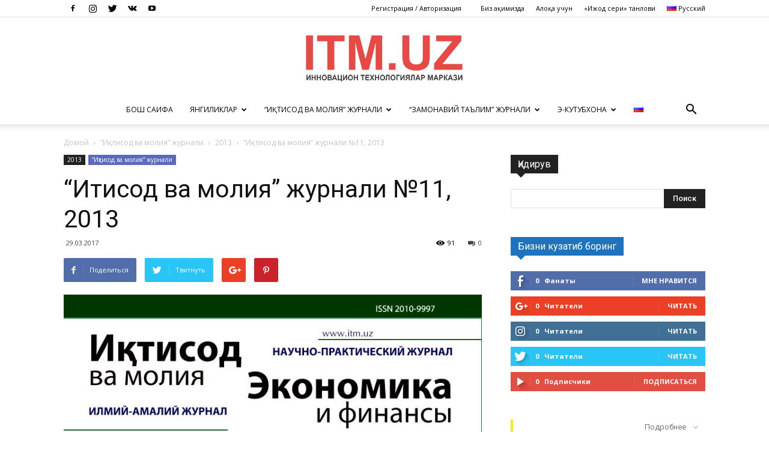

--- FILE ---
content_type: text/html; charset=UTF-8
request_url: https://itm.uz/iqtisod-va-moliya-jurnalining-2013-yildagi-11-soni/
body_size: 27410
content:
<!doctype html >
<!--[if IE 8]>    <html class="ie8" lang="en"> <![endif]-->
<!--[if IE 9]>    <html class="ie9" lang="en"> <![endif]-->
<!--[if gt IE 8]><!--> <html dir="ltr" lang="uz-UZ" prefix="og: https://ogp.me/ns#"> <!--<![endif]-->
<head>
    
    <meta charset="UTF-8" />
    <meta name="viewport" content="width=device-width, initial-scale=1.0">
    <link rel="pingback" href="https://itm.uz/xmlrpc.php" />
    	<style>img:is([sizes="auto" i], [sizes^="auto," i]) { contain-intrinsic-size: 3000px 1500px }</style>
	
		<!-- All in One SEO 4.6.9.1 - aioseo.com -->
		<title>“Иқтисод ва молия” журнали №11, 2013 - Инновацион технологиялар маркази</title>
		<meta name="description" content="“Иқтисод ва молия” журналининг 2013 - йилдаги №11 сони" />
		<meta name="robots" content="max-image-preview:large" />
		<link rel="canonical" href="https://itm.uz/iqtisod-va-moliya-jurnalining-2013-yildagi-11-soni/" />
		<meta name="generator" content="All in One SEO (AIOSEO) 4.6.9.1" />
		<meta property="og:locale" content="uz_UZ" />
		<meta property="og:site_name" content="Инновацион технологиялар маркази - itm.uz" />
		<meta property="og:type" content="activity" />
		<meta property="og:title" content="“Иқтисод ва молия” журнали №11, 2013 - Инновацион технологиялар маркази" />
		<meta property="og:description" content="“Иқтисод ва молия” журналининг 2013 - йилдаги №11 сони" />
		<meta property="og:url" content="https://itm.uz/iqtisod-va-moliya-jurnalining-2013-yildagi-11-soni/" />
		<meta property="og:image" content="https://itm.uz/wp-content/uploads/2017/02/logotype.png" />
		<meta property="og:image:secure_url" content="https://itm.uz/wp-content/uploads/2017/02/logotype.png" />
		<meta property="og:image:width" content="300" />
		<meta property="og:image:height" content="100" />
		<meta name="twitter:card" content="summary" />
		<meta name="twitter:title" content="“Иқтисод ва молия” журнали №11, 2013 - Инновацион технологиялар маркази" />
		<meta name="twitter:description" content="“Иқтисод ва молия” журналининг 2013 - йилдаги №11 сони" />
		<meta name="twitter:image" content="https://itm.uz/wp-content/uploads/2017/02/logotype.png" />
		<script type="application/ld+json" class="aioseo-schema">
			{"@context":"https:\/\/schema.org","@graph":[{"@type":"BlogPosting","@id":"https:\/\/itm.uz\/iqtisod-va-moliya-jurnalining-2013-yildagi-11-soni\/#blogposting","name":"\u201c\u0418\u049b\u0442\u0438\u0441\u043e\u0434 \u0432\u0430 \u043c\u043e\u043b\u0438\u044f\u201d \u0436\u0443\u0440\u043d\u0430\u043b\u0438 \u211611, 2013 - \u0418\u043d\u043d\u043e\u0432\u0430\u0446\u0438\u043e\u043d \u0442\u0435\u0445\u043d\u043e\u043b\u043e\u0433\u0438\u044f\u043b\u0430\u0440 \u043c\u0430\u0440\u043a\u0430\u0437\u0438","headline":"\u201c\u0418\u049b\u0442\u0438\u0441\u043e\u0434 \u0432\u0430 \u043c\u043e\u043b\u0438\u044f\u201d \u0436\u0443\u0440\u043d\u0430\u043b\u0438 \u211611, 2013","author":{"@id":"https:\/\/itm.uz\/author\/itm\/#author"},"publisher":{"@id":"https:\/\/itm.uz\/#organization"},"image":{"@type":"ImageObject","url":"https:\/\/itm.uz\/wp-content\/uploads\/2017\/03\/iqtisod-va-moliya-n11-2013.jpg","width":743,"height":1000,"caption":"11- \u0418\u0437\u0434\u0430\u043d\u0438\u0435 \"\u042d\u043a\u043e\u043d\u043e\u043c\u0438\u0447\u0435\u0441\u043a\u043e\u0433\u043e \u0438 \u0444\u0438\u043d\u0430\u043d\u0441\u043e\u0432\u043e\u0433\u043e\" \u0436\u0443\u0440\u043d\u0430\u043b\u0430 \u043e\u0442 2013 \u0433\u043e\u0434\u0430"},"datePublished":"2017-03-29T17:32:44+05:00","dateModified":"2017-12-23T10:26:14+05:00","inLanguage":"uz-UZ","mainEntityOfPage":{"@id":"https:\/\/itm.uz\/iqtisod-va-moliya-jurnalining-2013-yildagi-11-soni\/#webpage"},"isPartOf":{"@id":"https:\/\/itm.uz\/iqtisod-va-moliya-jurnalining-2013-yildagi-11-soni\/#webpage"},"articleSection":"2013, \u201c\u0418\u049b\u0442\u0438\u0441\u043e\u0434 \u0432\u0430 \u043c\u043e\u043b\u0438\u044f\u201d \u0436\u0443\u0440\u043d\u0430\u043b\u0438, \u0423\u0437\u0431\u0435\u043a\u0447\u0430, pll_58dba9a75f055"},{"@type":"BreadcrumbList","@id":"https:\/\/itm.uz\/iqtisod-va-moliya-jurnalining-2013-yildagi-11-soni\/#breadcrumblist","itemListElement":[{"@type":"ListItem","@id":"https:\/\/itm.uz\/#listItem","position":1,"name":"Home","item":"https:\/\/itm.uz\/","nextItem":"https:\/\/itm.uz\/iqtisod-va-moliya-jurnalining-2013-yildagi-11-soni\/#listItem"},{"@type":"ListItem","@id":"https:\/\/itm.uz\/iqtisod-va-moliya-jurnalining-2013-yildagi-11-soni\/#listItem","position":2,"name":"\u201c\u0418\u049b\u0442\u0438\u0441\u043e\u0434 \u0432\u0430 \u043c\u043e\u043b\u0438\u044f\u201d \u0436\u0443\u0440\u043d\u0430\u043b\u0438 \u211611, 2013","previousItem":"https:\/\/itm.uz\/#listItem"}]},{"@type":"Organization","@id":"https:\/\/itm.uz\/#organization","name":"\u0418\u043d\u043d\u043e\u0432\u0430\u0446\u0438\u043e\u043d \u0442\u0435\u0445\u043d\u043e\u043b\u043e\u0433\u0438\u044f\u043b\u0430\u0440 \u043c\u0430\u0440\u043a\u0430\u0437\u0438","description":"itm.uz \u0418\u043d\u043d\u043e\u0432\u0430\u0446\u0438\u043e\u043d \u0422\u0435\u0445\u043d\u043e\u043b\u043e\u0433\u0438\u044f\u043b\u0430\u0440 \u041c\u0430\u0440\u043a\u0430\u0437\u0438 \u0438\u049b\u0442\u0438\u0441\u043e\u0434\u0438\u0451\u0442 \u0432\u0430 \u0438\u0436\u0442\u0438\u043c\u043e\u0438\u0439 \u0441\u043e\u04b3\u0430\u0434\u0430\u0433\u0438 \u044f\u043d\u0433\u0438 \u0438\u0448\u043b\u0430\u043d\u043c\u0430\u043b\u0430\u0440 \u044f\u0440\u0430\u0442\u0438\u0448\u043d\u0438 \u044f\u043d\u0430\u0434\u0430 \u0442\u0430\u043a\u043e\u043c\u0438\u043b\u043b\u0430\u0448\u0442\u0438\u0440\u0438\u0448 \u043c\u0430\u049b\u0441\u0430\u0434\u0438\u0434\u0430 \u0442\u0430\u0448\u043a\u0438\u043b \u044d\u0442\u0438\u043b\u0433\u0430\u043d","url":"https:\/\/itm.uz\/","logo":{"@type":"ImageObject","url":"https:\/\/itm.uz\/wp-content\/uploads\/2017\/02\/logotype-300x100.png","@id":"https:\/\/itm.uz\/iqtisod-va-moliya-jurnalining-2013-yildagi-11-soni\/#organizationLogo"},"image":{"@id":"https:\/\/itm.uz\/iqtisod-va-moliya-jurnalining-2013-yildagi-11-soni\/#organizationLogo"}},{"@type":"Person","@id":"https:\/\/itm.uz\/author\/itm\/#author","url":"https:\/\/itm.uz\/author\/itm\/","name":"itm"},{"@type":"WebPage","@id":"https:\/\/itm.uz\/iqtisod-va-moliya-jurnalining-2013-yildagi-11-soni\/#webpage","url":"https:\/\/itm.uz\/iqtisod-va-moliya-jurnalining-2013-yildagi-11-soni\/","name":"\u201c\u0418\u049b\u0442\u0438\u0441\u043e\u0434 \u0432\u0430 \u043c\u043e\u043b\u0438\u044f\u201d \u0436\u0443\u0440\u043d\u0430\u043b\u0438 \u211611, 2013 - \u0418\u043d\u043d\u043e\u0432\u0430\u0446\u0438\u043e\u043d \u0442\u0435\u0445\u043d\u043e\u043b\u043e\u0433\u0438\u044f\u043b\u0430\u0440 \u043c\u0430\u0440\u043a\u0430\u0437\u0438","description":"\u201c\u0418\u049b\u0442\u0438\u0441\u043e\u0434 \u0432\u0430 \u043c\u043e\u043b\u0438\u044f\u201d \u0436\u0443\u0440\u043d\u0430\u043b\u0438\u043d\u0438\u043d\u0433 2013 - \u0439\u0438\u043b\u0434\u0430\u0433\u0438 \u211611 \u0441\u043e\u043d\u0438","inLanguage":"uz-UZ","isPartOf":{"@id":"https:\/\/itm.uz\/#website"},"breadcrumb":{"@id":"https:\/\/itm.uz\/iqtisod-va-moliya-jurnalining-2013-yildagi-11-soni\/#breadcrumblist"},"author":{"@id":"https:\/\/itm.uz\/author\/itm\/#author"},"creator":{"@id":"https:\/\/itm.uz\/author\/itm\/#author"},"image":{"@type":"ImageObject","url":"https:\/\/itm.uz\/wp-content\/uploads\/2017\/03\/iqtisod-va-moliya-n11-2013.jpg","@id":"https:\/\/itm.uz\/iqtisod-va-moliya-jurnalining-2013-yildagi-11-soni\/#mainImage","width":743,"height":1000,"caption":"11- \u0418\u0437\u0434\u0430\u043d\u0438\u0435 \"\u042d\u043a\u043e\u043d\u043e\u043c\u0438\u0447\u0435\u0441\u043a\u043e\u0433\u043e \u0438 \u0444\u0438\u043d\u0430\u043d\u0441\u043e\u0432\u043e\u0433\u043e\" \u0436\u0443\u0440\u043d\u0430\u043b\u0430 \u043e\u0442 2013 \u0433\u043e\u0434\u0430"},"primaryImageOfPage":{"@id":"https:\/\/itm.uz\/iqtisod-va-moliya-jurnalining-2013-yildagi-11-soni\/#mainImage"},"datePublished":"2017-03-29T17:32:44+05:00","dateModified":"2017-12-23T10:26:14+05:00"},{"@type":"WebSite","@id":"https:\/\/itm.uz\/#website","url":"https:\/\/itm.uz\/","name":"\u0418\u043d\u043d\u043e\u0432\u0430\u0446\u0438\u043e\u043d \u0442\u0435\u0445\u043d\u043e\u043b\u043e\u0433\u0438\u044f\u043b\u0430\u0440 \u043c\u0430\u0440\u043a\u0430\u0437\u0438","description":"itm.uz","inLanguage":"uz-UZ","publisher":{"@id":"https:\/\/itm.uz\/#organization"}}]}
		</script>
		<!-- All in One SEO -->

<link rel="alternate" href="https://itm.uz/iqtisod-va-moliya-jurnalining-2013-yildagi-11-soni/" hreflang="uz" />
<link rel="alternate" href="https://itm.uz/ru/11-izdanie-ekonomicheskogo-i-finansovogo-jurnala-ot-2013-goda/" hreflang="ru" />
<meta property="og:image" content="https://itm.uz/wp-content/uploads/2017/03/iqtisod-va-moliya-n11-2013.jpg" /><link rel="icon" type="image/png" href="https://itm.uz/wp-content/uploads/2017/02/logotype.png"><link rel='dns-prefetch' href='//fonts.googleapis.com' />
<link rel="alternate" type="application/rss+xml" title="Инновацион технологиялар маркази &raquo; Лента" href="https://itm.uz/feed/" />
<link rel="alternate" type="application/rss+xml" title="Инновацион технологиялар маркази &raquo; Лента комментариев" href="https://itm.uz/comments/feed/" />
		<!-- This site uses the Google Analytics by MonsterInsights plugin v9.5.3 - Using Analytics tracking - https://www.monsterinsights.com/ -->
		<!-- Note: MonsterInsights is not currently configured on this site. The site owner needs to authenticate with Google Analytics in the MonsterInsights settings panel. -->
					<!-- No tracking code set -->
				<!-- / Google Analytics by MonsterInsights -->
		<script type="text/javascript">
/* <![CDATA[ */
window._wpemojiSettings = {"baseUrl":"https:\/\/s.w.org\/images\/core\/emoji\/16.0.1\/72x72\/","ext":".png","svgUrl":"https:\/\/s.w.org\/images\/core\/emoji\/16.0.1\/svg\/","svgExt":".svg","source":{"concatemoji":"https:\/\/itm.uz\/wp-includes\/js\/wp-emoji-release.min.js?ver=6.8.3"}};
/*! This file is auto-generated */
!function(s,n){var o,i,e;function c(e){try{var t={supportTests:e,timestamp:(new Date).valueOf()};sessionStorage.setItem(o,JSON.stringify(t))}catch(e){}}function p(e,t,n){e.clearRect(0,0,e.canvas.width,e.canvas.height),e.fillText(t,0,0);var t=new Uint32Array(e.getImageData(0,0,e.canvas.width,e.canvas.height).data),a=(e.clearRect(0,0,e.canvas.width,e.canvas.height),e.fillText(n,0,0),new Uint32Array(e.getImageData(0,0,e.canvas.width,e.canvas.height).data));return t.every(function(e,t){return e===a[t]})}function u(e,t){e.clearRect(0,0,e.canvas.width,e.canvas.height),e.fillText(t,0,0);for(var n=e.getImageData(16,16,1,1),a=0;a<n.data.length;a++)if(0!==n.data[a])return!1;return!0}function f(e,t,n,a){switch(t){case"flag":return n(e,"\ud83c\udff3\ufe0f\u200d\u26a7\ufe0f","\ud83c\udff3\ufe0f\u200b\u26a7\ufe0f")?!1:!n(e,"\ud83c\udde8\ud83c\uddf6","\ud83c\udde8\u200b\ud83c\uddf6")&&!n(e,"\ud83c\udff4\udb40\udc67\udb40\udc62\udb40\udc65\udb40\udc6e\udb40\udc67\udb40\udc7f","\ud83c\udff4\u200b\udb40\udc67\u200b\udb40\udc62\u200b\udb40\udc65\u200b\udb40\udc6e\u200b\udb40\udc67\u200b\udb40\udc7f");case"emoji":return!a(e,"\ud83e\udedf")}return!1}function g(e,t,n,a){var r="undefined"!=typeof WorkerGlobalScope&&self instanceof WorkerGlobalScope?new OffscreenCanvas(300,150):s.createElement("canvas"),o=r.getContext("2d",{willReadFrequently:!0}),i=(o.textBaseline="top",o.font="600 32px Arial",{});return e.forEach(function(e){i[e]=t(o,e,n,a)}),i}function t(e){var t=s.createElement("script");t.src=e,t.defer=!0,s.head.appendChild(t)}"undefined"!=typeof Promise&&(o="wpEmojiSettingsSupports",i=["flag","emoji"],n.supports={everything:!0,everythingExceptFlag:!0},e=new Promise(function(e){s.addEventListener("DOMContentLoaded",e,{once:!0})}),new Promise(function(t){var n=function(){try{var e=JSON.parse(sessionStorage.getItem(o));if("object"==typeof e&&"number"==typeof e.timestamp&&(new Date).valueOf()<e.timestamp+604800&&"object"==typeof e.supportTests)return e.supportTests}catch(e){}return null}();if(!n){if("undefined"!=typeof Worker&&"undefined"!=typeof OffscreenCanvas&&"undefined"!=typeof URL&&URL.createObjectURL&&"undefined"!=typeof Blob)try{var e="postMessage("+g.toString()+"("+[JSON.stringify(i),f.toString(),p.toString(),u.toString()].join(",")+"));",a=new Blob([e],{type:"text/javascript"}),r=new Worker(URL.createObjectURL(a),{name:"wpTestEmojiSupports"});return void(r.onmessage=function(e){c(n=e.data),r.terminate(),t(n)})}catch(e){}c(n=g(i,f,p,u))}t(n)}).then(function(e){for(var t in e)n.supports[t]=e[t],n.supports.everything=n.supports.everything&&n.supports[t],"flag"!==t&&(n.supports.everythingExceptFlag=n.supports.everythingExceptFlag&&n.supports[t]);n.supports.everythingExceptFlag=n.supports.everythingExceptFlag&&!n.supports.flag,n.DOMReady=!1,n.readyCallback=function(){n.DOMReady=!0}}).then(function(){return e}).then(function(){var e;n.supports.everything||(n.readyCallback(),(e=n.source||{}).concatemoji?t(e.concatemoji):e.wpemoji&&e.twemoji&&(t(e.twemoji),t(e.wpemoji)))}))}((window,document),window._wpemojiSettings);
/* ]]> */
</script>
<link rel='stylesheet' id='h5ab-print-font-awesome-css' href='https://itm.uz/wp-content/plugins/print-post-and-page/css/font-awesome.min.css?ver=6.8.3' type='text/css' media='all' />
<link rel='stylesheet' id='h5ab-print-css-css' href='https://itm.uz/wp-content/plugins/print-post-and-page/css/h5ab-print.min.css?ver=6.8.3' type='text/css' media='all' />
<style id='wp-emoji-styles-inline-css' type='text/css'>

	img.wp-smiley, img.emoji {
		display: inline !important;
		border: none !important;
		box-shadow: none !important;
		height: 1em !important;
		width: 1em !important;
		margin: 0 0.07em !important;
		vertical-align: -0.1em !important;
		background: none !important;
		padding: 0 !important;
	}
</style>
<link rel='stylesheet' id='wp-block-library-css' href='https://itm.uz/wp-includes/css/dist/block-library/style.min.css?ver=6.8.3' type='text/css' media='all' />
<style id='classic-theme-styles-inline-css' type='text/css'>
/*! This file is auto-generated */
.wp-block-button__link{color:#fff;background-color:#32373c;border-radius:9999px;box-shadow:none;text-decoration:none;padding:calc(.667em + 2px) calc(1.333em + 2px);font-size:1.125em}.wp-block-file__button{background:#32373c;color:#fff;text-decoration:none}
</style>
<style id='pdfemb-pdf-embedder-viewer-style-inline-css' type='text/css'>
.wp-block-pdfemb-pdf-embedder-viewer{max-width:none}

</style>
<style id='global-styles-inline-css' type='text/css'>
:root{--wp--preset--aspect-ratio--square: 1;--wp--preset--aspect-ratio--4-3: 4/3;--wp--preset--aspect-ratio--3-4: 3/4;--wp--preset--aspect-ratio--3-2: 3/2;--wp--preset--aspect-ratio--2-3: 2/3;--wp--preset--aspect-ratio--16-9: 16/9;--wp--preset--aspect-ratio--9-16: 9/16;--wp--preset--color--black: #000000;--wp--preset--color--cyan-bluish-gray: #abb8c3;--wp--preset--color--white: #ffffff;--wp--preset--color--pale-pink: #f78da7;--wp--preset--color--vivid-red: #cf2e2e;--wp--preset--color--luminous-vivid-orange: #ff6900;--wp--preset--color--luminous-vivid-amber: #fcb900;--wp--preset--color--light-green-cyan: #7bdcb5;--wp--preset--color--vivid-green-cyan: #00d084;--wp--preset--color--pale-cyan-blue: #8ed1fc;--wp--preset--color--vivid-cyan-blue: #0693e3;--wp--preset--color--vivid-purple: #9b51e0;--wp--preset--gradient--vivid-cyan-blue-to-vivid-purple: linear-gradient(135deg,rgba(6,147,227,1) 0%,rgb(155,81,224) 100%);--wp--preset--gradient--light-green-cyan-to-vivid-green-cyan: linear-gradient(135deg,rgb(122,220,180) 0%,rgb(0,208,130) 100%);--wp--preset--gradient--luminous-vivid-amber-to-luminous-vivid-orange: linear-gradient(135deg,rgba(252,185,0,1) 0%,rgba(255,105,0,1) 100%);--wp--preset--gradient--luminous-vivid-orange-to-vivid-red: linear-gradient(135deg,rgba(255,105,0,1) 0%,rgb(207,46,46) 100%);--wp--preset--gradient--very-light-gray-to-cyan-bluish-gray: linear-gradient(135deg,rgb(238,238,238) 0%,rgb(169,184,195) 100%);--wp--preset--gradient--cool-to-warm-spectrum: linear-gradient(135deg,rgb(74,234,220) 0%,rgb(151,120,209) 20%,rgb(207,42,186) 40%,rgb(238,44,130) 60%,rgb(251,105,98) 80%,rgb(254,248,76) 100%);--wp--preset--gradient--blush-light-purple: linear-gradient(135deg,rgb(255,206,236) 0%,rgb(152,150,240) 100%);--wp--preset--gradient--blush-bordeaux: linear-gradient(135deg,rgb(254,205,165) 0%,rgb(254,45,45) 50%,rgb(107,0,62) 100%);--wp--preset--gradient--luminous-dusk: linear-gradient(135deg,rgb(255,203,112) 0%,rgb(199,81,192) 50%,rgb(65,88,208) 100%);--wp--preset--gradient--pale-ocean: linear-gradient(135deg,rgb(255,245,203) 0%,rgb(182,227,212) 50%,rgb(51,167,181) 100%);--wp--preset--gradient--electric-grass: linear-gradient(135deg,rgb(202,248,128) 0%,rgb(113,206,126) 100%);--wp--preset--gradient--midnight: linear-gradient(135deg,rgb(2,3,129) 0%,rgb(40,116,252) 100%);--wp--preset--font-size--small: 13px;--wp--preset--font-size--medium: 20px;--wp--preset--font-size--large: 36px;--wp--preset--font-size--x-large: 42px;--wp--preset--spacing--20: 0.44rem;--wp--preset--spacing--30: 0.67rem;--wp--preset--spacing--40: 1rem;--wp--preset--spacing--50: 1.5rem;--wp--preset--spacing--60: 2.25rem;--wp--preset--spacing--70: 3.38rem;--wp--preset--spacing--80: 5.06rem;--wp--preset--shadow--natural: 6px 6px 9px rgba(0, 0, 0, 0.2);--wp--preset--shadow--deep: 12px 12px 50px rgba(0, 0, 0, 0.4);--wp--preset--shadow--sharp: 6px 6px 0px rgba(0, 0, 0, 0.2);--wp--preset--shadow--outlined: 6px 6px 0px -3px rgba(255, 255, 255, 1), 6px 6px rgba(0, 0, 0, 1);--wp--preset--shadow--crisp: 6px 6px 0px rgba(0, 0, 0, 1);}:where(.is-layout-flex){gap: 0.5em;}:where(.is-layout-grid){gap: 0.5em;}body .is-layout-flex{display: flex;}.is-layout-flex{flex-wrap: wrap;align-items: center;}.is-layout-flex > :is(*, div){margin: 0;}body .is-layout-grid{display: grid;}.is-layout-grid > :is(*, div){margin: 0;}:where(.wp-block-columns.is-layout-flex){gap: 2em;}:where(.wp-block-columns.is-layout-grid){gap: 2em;}:where(.wp-block-post-template.is-layout-flex){gap: 1.25em;}:where(.wp-block-post-template.is-layout-grid){gap: 1.25em;}.has-black-color{color: var(--wp--preset--color--black) !important;}.has-cyan-bluish-gray-color{color: var(--wp--preset--color--cyan-bluish-gray) !important;}.has-white-color{color: var(--wp--preset--color--white) !important;}.has-pale-pink-color{color: var(--wp--preset--color--pale-pink) !important;}.has-vivid-red-color{color: var(--wp--preset--color--vivid-red) !important;}.has-luminous-vivid-orange-color{color: var(--wp--preset--color--luminous-vivid-orange) !important;}.has-luminous-vivid-amber-color{color: var(--wp--preset--color--luminous-vivid-amber) !important;}.has-light-green-cyan-color{color: var(--wp--preset--color--light-green-cyan) !important;}.has-vivid-green-cyan-color{color: var(--wp--preset--color--vivid-green-cyan) !important;}.has-pale-cyan-blue-color{color: var(--wp--preset--color--pale-cyan-blue) !important;}.has-vivid-cyan-blue-color{color: var(--wp--preset--color--vivid-cyan-blue) !important;}.has-vivid-purple-color{color: var(--wp--preset--color--vivid-purple) !important;}.has-black-background-color{background-color: var(--wp--preset--color--black) !important;}.has-cyan-bluish-gray-background-color{background-color: var(--wp--preset--color--cyan-bluish-gray) !important;}.has-white-background-color{background-color: var(--wp--preset--color--white) !important;}.has-pale-pink-background-color{background-color: var(--wp--preset--color--pale-pink) !important;}.has-vivid-red-background-color{background-color: var(--wp--preset--color--vivid-red) !important;}.has-luminous-vivid-orange-background-color{background-color: var(--wp--preset--color--luminous-vivid-orange) !important;}.has-luminous-vivid-amber-background-color{background-color: var(--wp--preset--color--luminous-vivid-amber) !important;}.has-light-green-cyan-background-color{background-color: var(--wp--preset--color--light-green-cyan) !important;}.has-vivid-green-cyan-background-color{background-color: var(--wp--preset--color--vivid-green-cyan) !important;}.has-pale-cyan-blue-background-color{background-color: var(--wp--preset--color--pale-cyan-blue) !important;}.has-vivid-cyan-blue-background-color{background-color: var(--wp--preset--color--vivid-cyan-blue) !important;}.has-vivid-purple-background-color{background-color: var(--wp--preset--color--vivid-purple) !important;}.has-black-border-color{border-color: var(--wp--preset--color--black) !important;}.has-cyan-bluish-gray-border-color{border-color: var(--wp--preset--color--cyan-bluish-gray) !important;}.has-white-border-color{border-color: var(--wp--preset--color--white) !important;}.has-pale-pink-border-color{border-color: var(--wp--preset--color--pale-pink) !important;}.has-vivid-red-border-color{border-color: var(--wp--preset--color--vivid-red) !important;}.has-luminous-vivid-orange-border-color{border-color: var(--wp--preset--color--luminous-vivid-orange) !important;}.has-luminous-vivid-amber-border-color{border-color: var(--wp--preset--color--luminous-vivid-amber) !important;}.has-light-green-cyan-border-color{border-color: var(--wp--preset--color--light-green-cyan) !important;}.has-vivid-green-cyan-border-color{border-color: var(--wp--preset--color--vivid-green-cyan) !important;}.has-pale-cyan-blue-border-color{border-color: var(--wp--preset--color--pale-cyan-blue) !important;}.has-vivid-cyan-blue-border-color{border-color: var(--wp--preset--color--vivid-cyan-blue) !important;}.has-vivid-purple-border-color{border-color: var(--wp--preset--color--vivid-purple) !important;}.has-vivid-cyan-blue-to-vivid-purple-gradient-background{background: var(--wp--preset--gradient--vivid-cyan-blue-to-vivid-purple) !important;}.has-light-green-cyan-to-vivid-green-cyan-gradient-background{background: var(--wp--preset--gradient--light-green-cyan-to-vivid-green-cyan) !important;}.has-luminous-vivid-amber-to-luminous-vivid-orange-gradient-background{background: var(--wp--preset--gradient--luminous-vivid-amber-to-luminous-vivid-orange) !important;}.has-luminous-vivid-orange-to-vivid-red-gradient-background{background: var(--wp--preset--gradient--luminous-vivid-orange-to-vivid-red) !important;}.has-very-light-gray-to-cyan-bluish-gray-gradient-background{background: var(--wp--preset--gradient--very-light-gray-to-cyan-bluish-gray) !important;}.has-cool-to-warm-spectrum-gradient-background{background: var(--wp--preset--gradient--cool-to-warm-spectrum) !important;}.has-blush-light-purple-gradient-background{background: var(--wp--preset--gradient--blush-light-purple) !important;}.has-blush-bordeaux-gradient-background{background: var(--wp--preset--gradient--blush-bordeaux) !important;}.has-luminous-dusk-gradient-background{background: var(--wp--preset--gradient--luminous-dusk) !important;}.has-pale-ocean-gradient-background{background: var(--wp--preset--gradient--pale-ocean) !important;}.has-electric-grass-gradient-background{background: var(--wp--preset--gradient--electric-grass) !important;}.has-midnight-gradient-background{background: var(--wp--preset--gradient--midnight) !important;}.has-small-font-size{font-size: var(--wp--preset--font-size--small) !important;}.has-medium-font-size{font-size: var(--wp--preset--font-size--medium) !important;}.has-large-font-size{font-size: var(--wp--preset--font-size--large) !important;}.has-x-large-font-size{font-size: var(--wp--preset--font-size--x-large) !important;}
:where(.wp-block-post-template.is-layout-flex){gap: 1.25em;}:where(.wp-block-post-template.is-layout-grid){gap: 1.25em;}
:where(.wp-block-columns.is-layout-flex){gap: 2em;}:where(.wp-block-columns.is-layout-grid){gap: 2em;}
:root :where(.wp-block-pullquote){font-size: 1.5em;line-height: 1.6;}
</style>
<link rel='stylesheet' id='rs-plugin-settings-css' href='https://itm.uz/wp-content/plugins/revslider/public/assets/css/settings.css?ver=5.4.1' type='text/css' media='all' />
<style id='rs-plugin-settings-inline-css' type='text/css'>
#rs-demo-id {}
</style>
<link rel='stylesheet' id='spu-public-css-css' href='https://itm.uz/wp-content/plugins/popups/public/assets/css/public.css?ver=1.9.3.8' type='text/css' media='all' />
<link rel='stylesheet' id='google-fonts-style-css' href='https://fonts.googleapis.com/css?family=Open+Sans%3A300italic%2C400%2C400italic%2C600%2C600italic%2C700%7CRoboto%3A300%2C400%2C400italic%2C500%2C500italic%2C700%2C900&#038;ver=7.8.1' type='text/css' media='all' />
<link rel='stylesheet' id='js_composer_front-css' href='https://itm.uz/wp-content/plugins/js_composer/assets/css/js_composer.min.css?ver=5.4.2' type='text/css' media='all' />
<link rel='stylesheet' id='td-theme-css' href='https://itm.uz/wp-content/themes/Newspaper/style.css?ver=7.8.1' type='text/css' media='all' />
<script type="text/javascript" src="https://itm.uz/wp-includes/js/jquery/jquery.min.js?ver=3.7.1" id="jquery-core-js"></script>
<script type="text/javascript" src="https://itm.uz/wp-includes/js/jquery/jquery-migrate.min.js?ver=3.4.1" id="jquery-migrate-js"></script>
<script type="text/javascript" src="https://itm.uz/wp-content/plugins/revslider/public/assets/js/jquery.themepunch.tools.min.js?ver=5.4.1" id="tp-tools-js"></script>
<script type="text/javascript" src="https://itm.uz/wp-content/plugins/revslider/public/assets/js/jquery.themepunch.revolution.min.js?ver=5.4.1" id="revmin-js"></script>
<link rel="https://api.w.org/" href="https://itm.uz/wp-json/" /><link rel="alternate" title="JSON" type="application/json" href="https://itm.uz/wp-json/wp/v2/posts/597" /><link rel="EditURI" type="application/rsd+xml" title="RSD" href="https://itm.uz/xmlrpc.php?rsd" />
<meta name="generator" content="WordPress 6.8.3" />
<link rel='shortlink' href='https://itm.uz/?p=597' />
<link rel="alternate" title="oEmbed (JSON)" type="application/json+oembed" href="https://itm.uz/wp-json/oembed/1.0/embed?url=https%3A%2F%2Fitm.uz%2Fiqtisod-va-moliya-jurnalining-2013-yildagi-11-soni%2F" />
<link rel="alternate" title="oEmbed (XML)" type="text/xml+oembed" href="https://itm.uz/wp-json/oembed/1.0/embed?url=https%3A%2F%2Fitm.uz%2Fiqtisod-va-moliya-jurnalining-2013-yildagi-11-soni%2F&#038;format=xml" />
<!--[if lt IE 9]><script src="https://html5shim.googlecode.com/svn/trunk/html5.js"></script><![endif]-->
    <meta name="generator" content="Powered by WPBakery Page Builder - drag and drop page builder for WordPress."/>
<!--[if lte IE 9]><link rel="stylesheet" type="text/css" href="https://itm.uz/wp-content/plugins/js_composer/assets/css/vc_lte_ie9.min.css" media="screen"><![endif]--><meta name="generator" content="Powered by Slider Revolution 5.4.1 - responsive, Mobile-Friendly Slider Plugin for WordPress with comfortable drag and drop interface." />

<!-- JS generated by theme -->

<script>
    
    

	    var tdBlocksArray = []; //here we store all the items for the current page

	    //td_block class - each ajax block uses a object of this class for requests
	    function tdBlock() {
		    this.id = '';
		    this.block_type = 1; //block type id (1-234 etc)
		    this.atts = '';
		    this.td_column_number = '';
		    this.td_current_page = 1; //
		    this.post_count = 0; //from wp
		    this.found_posts = 0; //from wp
		    this.max_num_pages = 0; //from wp
		    this.td_filter_value = ''; //current live filter value
		    this.is_ajax_running = false;
		    this.td_user_action = ''; // load more or infinite loader (used by the animation)
		    this.header_color = '';
		    this.ajax_pagination_infinite_stop = ''; //show load more at page x
	    }


        // td_js_generator - mini detector
        (function(){
            var htmlTag = document.getElementsByTagName("html")[0];

            if ( navigator.userAgent.indexOf("MSIE 10.0") > -1 ) {
                htmlTag.className += ' ie10';
            }

            if ( !!navigator.userAgent.match(/Trident.*rv\:11\./) ) {
                htmlTag.className += ' ie11';
            }

            if ( /(iPad|iPhone|iPod)/g.test(navigator.userAgent) ) {
                htmlTag.className += ' td-md-is-ios';
            }

            var user_agent = navigator.userAgent.toLowerCase();
            if ( user_agent.indexOf("android") > -1 ) {
                htmlTag.className += ' td-md-is-android';
            }

            if ( -1 !== navigator.userAgent.indexOf('Mac OS X')  ) {
                htmlTag.className += ' td-md-is-os-x';
            }

            if ( /chrom(e|ium)/.test(navigator.userAgent.toLowerCase()) ) {
               htmlTag.className += ' td-md-is-chrome';
            }

            if ( -1 !== navigator.userAgent.indexOf('Firefox') ) {
                htmlTag.className += ' td-md-is-firefox';
            }

            if ( -1 !== navigator.userAgent.indexOf('Safari') && -1 === navigator.userAgent.indexOf('Chrome') ) {
                htmlTag.className += ' td-md-is-safari';
            }

            if( -1 !== navigator.userAgent.indexOf('IEMobile') ){
                htmlTag.className += ' td-md-is-iemobile';
            }

        })();




        var tdLocalCache = {};

        ( function () {
            "use strict";

            tdLocalCache = {
                data: {},
                remove: function (resource_id) {
                    delete tdLocalCache.data[resource_id];
                },
                exist: function (resource_id) {
                    return tdLocalCache.data.hasOwnProperty(resource_id) && tdLocalCache.data[resource_id] !== null;
                },
                get: function (resource_id) {
                    return tdLocalCache.data[resource_id];
                },
                set: function (resource_id, cachedData) {
                    tdLocalCache.remove(resource_id);
                    tdLocalCache.data[resource_id] = cachedData;
                }
            };
        })();

    
    
var tds_login_sing_in_widget="show";
var td_viewport_interval_list=[{"limitBottom":767,"sidebarWidth":228},{"limitBottom":1018,"sidebarWidth":300},{"limitBottom":1140,"sidebarWidth":324}];
var td_animation_stack_effect="type0";
var tds_animation_stack=true;
var td_animation_stack_specific_selectors=".entry-thumb, img";
var td_animation_stack_general_selectors=".td-animation-stack img, .td-animation-stack .entry-thumb, .post img";
var tds_general_modal_image="yes";
var td_ajax_url="https:\/\/itm.uz\/wp-admin\/admin-ajax.php?td_theme_name=Newspaper&v=7.8.1";
var td_get_template_directory_uri="https:\/\/itm.uz\/wp-content\/themes\/Newspaper";
var tds_snap_menu="snap";
var tds_logo_on_sticky="";
var tds_header_style="10";
var td_please_wait="\u041f\u043e\u0436\u0430\u043b\u0443\u0439\u0441\u0442\u0430, \u043f\u043e\u0434\u043e\u0436\u0434\u0438\u0442\u0435...";
var td_email_user_pass_incorrect="\u041d\u0435\u0432\u0435\u0440\u043d\u043e\u0435 \u0438\u043c\u044f \u043f\u043e\u043b\u044c\u0437\u043e\u0432\u0430\u0442\u0435\u043b\u044f \u0438\u043b\u0438 \u043f\u0430\u0440\u043e\u043b\u044c!";
var td_email_user_incorrect="\u041d\u0435\u0432\u0435\u0440\u043d\u044b\u0439 \u0430\u0434\u0440\u0435\u0441 \u044d\u043b\u0435\u043a\u0442\u0440\u043e\u043d\u043d\u043e\u0439 \u043f\u043e\u0447\u0442\u044b \u0438\u043b\u0438 \u043f\u0430\u0440\u043e\u043b\u044c!";
var td_email_incorrect="\u041d\u0435\u0432\u0435\u0440\u043d\u044b\u0439 \u0430\u0434\u0440\u0435\u0441 \u044d\u043b\u0435\u043a\u0442\u0440\u043e\u043d\u043d\u043e\u0439 \u043f\u043e\u0447\u0442\u044b!";
var tds_more_articles_on_post_enable="show";
var tds_more_articles_on_post_time_to_wait="";
var tds_more_articles_on_post_pages_distance_from_top=0;
var tds_theme_color_site_wide="#4db2ec";
var tds_smart_sidebar="enabled";
var tdThemeName="Newspaper";
var td_magnific_popup_translation_tPrev="\u041f\u0440\u0435\u0434\u044b\u0434\u0443\u0449\u0438\u0439 (\u041a\u043d\u043e\u043f\u043a\u0430 \u0432\u043b\u0435\u0432\u043e)";
var td_magnific_popup_translation_tNext="\u0421\u043b\u0435\u0434\u0443\u044e\u0449\u0438\u0439 (\u041a\u043d\u043e\u043f\u043a\u0430 \u0432\u043f\u0440\u0430\u0432\u043e)";
var td_magnific_popup_translation_tCounter="%curr% \u0438\u0437 %total%";
var td_magnific_popup_translation_ajax_tError="\u0421\u043e\u0434\u0435\u0440\u0436\u0438\u043c\u043e\u0435 %url% \u043d\u0435 \u043c\u043e\u0436\u0435\u0442 \u0431\u044b\u0442\u044c \u0437\u0430\u0433\u0440\u0443\u0436\u0435\u043d\u043e.";
var td_magnific_popup_translation_image_tError="\u0418\u0437\u043e\u0431\u0440\u0430\u0436\u0435\u043d\u0438\u0435 #%curr% \u043d\u0435 \u0443\u0434\u0430\u043b\u043e\u0441\u044c \u0437\u0430\u0433\u0440\u0443\u0437\u0438\u0442\u044c.";
var td_ad_background_click_link="";
var td_ad_background_click_target="";
</script>

<script>
  (function(i,s,o,g,r,a,m){i['GoogleAnalyticsObject']=r;i[r]=i[r]||function(){
  (i[r].q=i[r].q||[]).push(arguments)},i[r].l=1*new Date();a=s.createElement(o),
  m=s.getElementsByTagName(o)[0];a.async=1;a.src=g;m.parentNode.insertBefore(a,m)
  })(window,document,'script','https://www.google-analytics.com/analytics.js','ga');

  ga('create', 'UA-87987956-2', 'auto');
  ga('send', 'pageview');

</script><noscript><style type="text/css"> .wpb_animate_when_almost_visible { opacity: 1; }</style></noscript></head>

<body class="wp-singular post-template-default single single-post postid-597 single-format-standard wp-theme-Newspaper iqtisod-va-moliya-jurnalining-2013-yildagi-11-soni global-block-template-4 wpb-js-composer js-comp-ver-5.4.2 vc_responsive td-animation-stack-type0 td-full-layout" itemscope="itemscope" itemtype="https://schema.org/WebPage">

        <div class="td-scroll-up"><i class="td-icon-menu-up"></i></div>
    
    <div class="td-menu-background"></div>
<div id="td-mobile-nav">
    <div class="td-mobile-container">
        <!-- mobile menu top section -->
        <div class="td-menu-socials-wrap">
            <!-- socials -->
            <div class="td-menu-socials">
                
        <span class="td-social-icon-wrap">
            <a target="_blank" href="https://www.facebook.com/groups/1921416901421582/?hc_ref=SEARCH" title="Facebook">
                <i class="td-icon-font td-icon-facebook"></i>
            </a>
        </span>
        <span class="td-social-icon-wrap">
            <a target="_blank" href="#" title="Instagram">
                <i class="td-icon-font td-icon-instagram"></i>
            </a>
        </span>
        <span class="td-social-icon-wrap">
            <a target="_blank" href="#" title="Twitter">
                <i class="td-icon-font td-icon-twitter"></i>
            </a>
        </span>
        <span class="td-social-icon-wrap">
            <a target="_blank" href="#" title="VKontakte">
                <i class="td-icon-font td-icon-vk"></i>
            </a>
        </span>
        <span class="td-social-icon-wrap">
            <a target="_blank" href="https://www.youtube.com/channel/UCdW1nFwe-lrUrMIqPrQHlMw" title="Youtube">
                <i class="td-icon-font td-icon-youtube"></i>
            </a>
        </span>            </div>
            <!-- close button -->
            <div class="td-mobile-close">
                <a href="#"><i class="td-icon-close-mobile"></i></a>
            </div>
        </div>

        <!-- login section -->
                    <div class="td-menu-login-section">
                
    <div class="td-guest-wrap">
        <div class="td-menu-avatar"><div class="td-avatar-container"></div></div>
        <div class="td-menu-login"><a id="login-link-mob">войти в систему</a> <span></span><a id="register-link-mob">присоединиться</a></div>
    </div>
            </div>
        
        <!-- menu section -->
        <div class="td-mobile-content">
            <div class="menu-td_menu_uz-container"><ul id="menu-td_menu_uz" class="td-mobile-main-menu"><li id="menu-item-168" class="menu-item menu-item-type-post_type menu-item-object-page menu-item-home menu-item-first menu-item-168"><a href="https://itm.uz/">Бош саҳифа</a></li>
<li id="menu-item-694" class="menu-item menu-item-type-taxonomy menu-item-object-category menu-item-has-children menu-item-694"><a href="https://itm.uz/category/yangiliklar/">Янгиликлар<i class="td-icon-menu-right td-element-after"></i></a>
<ul class="sub-menu">
	<li id="menu-item-0" class="menu-item-0"><a href="https://itm.uz/category/yangiliklar/innovaciya/">Инновация</a></li>
	<li class="menu-item-0"><a href="https://itm.uz/category/yangiliklar/iqtisod/">Иқтисод</a></li>
	<li class="menu-item-0"><a href="https://itm.uz/category/yangiliklar/moda/">Мода</a></li>
	<li class="menu-item-0"><a href="https://itm.uz/category/yangiliklar/talim/">Таълим</a></li>
</ul>
</li>
<li id="menu-item-777" class="menu-item menu-item-type-post_type menu-item-object-page menu-item-has-children menu-item-777"><a href="https://itm.uz/iqtisod-va-moliya-jurnali/">“Иқтисод ва молия” журнали<i class="td-icon-menu-right td-element-after"></i></a>
<ul class="sub-menu">
	<li id="menu-item-1078" class="menu-item menu-item-type-custom menu-item-object-custom menu-item-1078"><a href="https://itm.uz/iqtisod-va-moliya-jurnali/iqtisod-va-moliya-jurnali-tahririyati/">Таҳририят</a></li>
	<li id="menu-item-1079" class="menu-item menu-item-type-custom menu-item-object-custom menu-item-1079"><a href="https://itm.uz/iqtisod-va-moliya-jurnali/zamonaviy-talim-jurnali-mualliflariga/">Муаллифларга</a></li>
	<li id="menu-item-1080" class="menu-item menu-item-type-custom menu-item-object-custom menu-item-1080"><a href="https://itm.uz/iqtisod-va-moliya-jurnali/annotaciyalar/">Аннотациялар</a></li>
	<li id="menu-item-1081" class="menu-item menu-item-type-custom menu-item-object-custom menu-item-1081"><a href="https://itm.uz/iqtisod-va-moliya-jurnali/archive/">Архив</a></li>
	<li id="menu-item-1777" class="menu-item menu-item-type-taxonomy menu-item-object-category menu-item-1777"><a href="https://itm.uz/category/iqtisod-va-moliya-jurnali/chop-etiladigan-maqolalar/">Чоп этиладиган мақолалар</a></li>
</ul>
</li>
<li id="menu-item-778" class="menu-item menu-item-type-post_type menu-item-object-page menu-item-has-children menu-item-778"><a href="https://itm.uz/zamonaviy-talim-jurnali/">“Замонавий таълим” журнали<i class="td-icon-menu-right td-element-after"></i></a>
<ul class="sub-menu">
	<li id="menu-item-1082" class="menu-item menu-item-type-custom menu-item-object-custom menu-item-1082"><a href="https://itm.uz/zamonaviy-talim-jurnali/zamonaviy-talim-jurnali-tahririyati/">Таҳририят</a></li>
	<li id="menu-item-1802" class="menu-item menu-item-type-post_type menu-item-object-page menu-item-1802"><a href="https://itm.uz/zamonaviy-talim-jurnali/zamonaviy-talim-jurnali-mualliflariga/">Муаллифларга</a></li>
	<li id="menu-item-1084" class="menu-item menu-item-type-custom menu-item-object-custom menu-item-1084"><a href="https://itm.uz/zamonaviy-talim-jurnali/annotaciyalar/">Аннотациялар</a></li>
	<li id="menu-item-1085" class="menu-item menu-item-type-custom menu-item-object-custom menu-item-1085"><a href="https://itm.uz/zamonaviy-talim-jurnali/archive/">Архив</a></li>
</ul>
</li>
<li id="menu-item-1075" class="menu-item menu-item-type-post_type menu-item-object-page menu-item-has-children menu-item-1075"><a href="https://itm.uz/e-kutubxona/">Э-кутубхона<i class="td-icon-menu-right td-element-after"></i></a>
<ul class="sub-menu">
	<li class="menu-item-0"><a href="https://itm.uz/category/e-kutubxona/konverenciyalar/">Конференциялар</a></li>
	<li class="menu-item-0"><a href="https://itm.uz/category/e-kutubxona/monografiyalar-va-kitoblar/">Монографиялар ва китоблар</a></li>
	<li class="menu-item-0"><a href="https://itm.uz/category/e-kutubxona/toplamlar/">Тўпламлар</a></li>
</ul>
</li>
<li id="menu-item-711-ru" class="lang-item lang-item-34 lang-item-ru lang-item-first menu-item menu-item-type-custom menu-item-object-custom menu-item-711-ru"><a href="https://itm.uz/ru/11-izdanie-ekonomicheskogo-i-finansovogo-jurnala-ot-2013-goda/" hreflang="ru-RU" lang="ru-RU"><img src="[data-uri]" alt="Русский" width="16" height="11" style="width: 16px; height: 11px;" /></a></li>
</ul></div>        </div>
    </div>

    <!-- register/login section -->
            <div id="login-form-mobile" class="td-register-section">
            
            <div id="td-login-mob" class="td-login-animation td-login-hide-mob">
            	<!-- close button -->
	            <div class="td-login-close">
	                <a href="#" class="td-back-button"><i class="td-icon-read-down"></i></a>
	                <div class="td-login-title">войти в систему</div>
	                <!-- close button -->
		            <div class="td-mobile-close">
		                <a href="#"><i class="td-icon-close-mobile"></i></a>
		            </div>
	            </div>
	            <div class="td-login-form-wrap">
	                <div class="td-login-panel-title"><span>Добро пожаловат!</span>Войдите в свой аккаунт</div>
	                <div class="td_display_err"></div>
	                <div class="td-login-inputs"><input class="td-login-input" type="text" name="login_email" id="login_email-mob" value="" required><label>Ваше имя пользователя</label></div>
	                <div class="td-login-inputs"><input class="td-login-input" type="password" name="login_pass" id="login_pass-mob" value="" required><label>Ваш пароль</label></div>
	                <input type="button" name="login_button" id="login_button-mob" class="td-login-button" value="ВОЙТИ">
	                <div class="td-login-info-text"><a href="#" id="forgot-pass-link-mob">Вы забыли свой пароль?</a></div>
                </div>
            </div>

            
            <div id="td-register-mob" class="td-login-animation td-login-hide-mob">
            	<!-- close button -->
	            <div class="td-register-close">
	                <a href="#" class="td-back-button"><i class="td-icon-read-down"></i></a>
	                <div class="td-login-title">Зарегистрироваться</div>
	                <!-- close button -->
		            <div class="td-mobile-close">
		                <a href="#"><i class="td-icon-close-mobile"></i></a>
		            </div>
	            </div>
            	<div class="td-login-panel-title"><span>Добро пожаловат!</span>Зарегистрируйтесь для создания учетной записи</div>
                <div class="td-login-form-wrap">
	                <div class="td_display_err"></div>
	                <div class="td-login-inputs"><input class="td-login-input" type="text" name="register_email" id="register_email-mob" value="" required><label>Ваш адрес электронной почты</label></div>
	                <div class="td-login-inputs"><input class="td-login-input" type="text" name="register_user" id="register_user-mob" value="" required><label>Ваше имя пользователя</label></div>
	                <input type="button" name="register_button" id="register_button-mob" class="td-login-button" value="ЗАРЕГИСТРИРОВАТЬСЯ">
	                <div class="td-login-info-text">Пароль будет выслан Вам по электронной почте.</div>
                </div>
            </div>

            <div id="td-forgot-pass-mob" class="td-login-animation td-login-hide-mob">
                <!-- close button -->
	            <div class="td-forgot-pass-close">
	                <a href="#" class="td-back-button"><i class="td-icon-read-down"></i></a>
	                <div class="td-login-title">восстановление пароля</div>
	            </div>
	            <div class="td-login-form-wrap">
	                <div class="td-login-panel-title">Восстановите свой пароль</div>
	                <div class="td_display_err"></div>
	                <div class="td-login-inputs"><input class="td-login-input" type="text" name="forgot_email" id="forgot_email-mob" value="" required><label>Ваш адрес электронной почты</label></div>
	                <input type="button" name="forgot_button" id="forgot_button-mob" class="td-login-button" value="Отправить Мой Пароль">
                </div>
            </div>
        </div>
    </div>    <div class="td-search-background"></div>
<div class="td-search-wrap-mob">
	<div class="td-drop-down-search" aria-labelledby="td-header-search-button">
		<form method="get" class="td-search-form" action="https://itm.uz/">
			<!-- close button -->
			<div class="td-search-close">
				<a href="#"><i class="td-icon-close-mobile"></i></a>
			</div>
			<div role="search" class="td-search-input">
				<span>Поиск</span>
				<input id="td-header-search-mob" type="text" value="" name="s" autocomplete="off" />
			</div>
		</form>
		<div id="td-aj-search-mob"></div>
	</div>
</div>    
    
    <div id="td-outer-wrap" class="td-theme-wrap">
    
        <!--
Header style 10
-->

<div class="td-header-wrap td-header-style-10">

	<div class="td-header-top-menu-full td-container-wrap ">
		<div class="td-container td-header-row td-header-top-menu">
            
    <div class="top-bar-style-2">
        <div class="td-header-sp-top-widget">
    
        <span class="td-social-icon-wrap">
            <a target="_blank" href="https://www.facebook.com/groups/1921416901421582/?hc_ref=SEARCH" title="Facebook">
                <i class="td-icon-font td-icon-facebook"></i>
            </a>
        </span>
        <span class="td-social-icon-wrap">
            <a target="_blank" href="#" title="Instagram">
                <i class="td-icon-font td-icon-instagram"></i>
            </a>
        </span>
        <span class="td-social-icon-wrap">
            <a target="_blank" href="#" title="Twitter">
                <i class="td-icon-font td-icon-twitter"></i>
            </a>
        </span>
        <span class="td-social-icon-wrap">
            <a target="_blank" href="#" title="VKontakte">
                <i class="td-icon-font td-icon-vk"></i>
            </a>
        </span>
        <span class="td-social-icon-wrap">
            <a target="_blank" href="https://www.youtube.com/channel/UCdW1nFwe-lrUrMIqPrQHlMw" title="Youtube">
                <i class="td-icon-font td-icon-youtube"></i>
            </a>
        </span></div>
        
<div class="td-header-sp-top-menu">


	<ul class="top-header-menu td_ul_login"><li class="menu-item"><a class="td-login-modal-js menu-item" href="#login-form" data-effect="mpf-td-login-effect">Регистрация / Авторизация</a><span class="td-sp-ico-login td_sp_login_ico_style"></span></li></ul><div class="menu-top-container"><ul id="menu-td_top_menu_uz" class="top-header-menu"><li id="menu-item-719" class="menu-item menu-item-type-post_type menu-item-object-page menu-item-first td-menu-item td-normal-menu menu-item-719"><a href="https://itm.uz/biz-haqimizda/">Биз ҳақимизда</a></li>
<li id="menu-item-710" class="menu-item menu-item-type-post_type menu-item-object-page td-menu-item td-normal-menu menu-item-710"><a href="https://itm.uz/contacts/">Алоқа учун</a></li>
<li id="menu-item-2335" class="menu-item menu-item-type-custom menu-item-object-custom menu-item-home td-menu-item td-normal-menu menu-item-2335"><a href="https://itm.uz/">&#171;Ижод сеҳри&#187; танлови</a></li>
<li id="menu-item-702-ru" class="lang-item lang-item-34 lang-item-ru lang-item-first menu-item menu-item-type-custom menu-item-object-custom td-menu-item td-normal-menu menu-item-702-ru"><a href="https://itm.uz/ru/11-izdanie-ekonomicheskogo-i-finansovogo-jurnala-ot-2013-goda/" hreflang="ru-RU" lang="ru-RU"><img src="[data-uri]" alt="" width="16" height="11" style="width: 16px; height: 11px;" /><span style="margin-left:0.3em;">Русский</span></a></li>
</ul></div></div>
    </div>

<!-- LOGIN MODAL -->

                <div  id="login-form" class="white-popup-block mfp-hide mfp-with-anim">
                    <div class="td-login-wrap">
                        <a href="#" class="td-back-button"><i class="td-icon-modal-back"></i></a>
                        <div id="td-login-div" class="td-login-form-div td-display-block">
                            <div class="td-login-panel-title">войти в систему</div>
                            <div class="td-login-panel-descr">Добро пожаловать! Войдите в свою учётную запись</div>
                            <div class="td_display_err"></div>
                            <div class="td-login-inputs"><input class="td-login-input" type="text" name="login_email" id="login_email" value="" required><label>Ваше имя пользователя</label></div>
	                        <div class="td-login-inputs"><input class="td-login-input" type="password" name="login_pass" id="login_pass" value="" required><label>Ваш пароль</label></div>
                            <input type="button" name="login_button" id="login_button" class="wpb_button btn td-login-button" value="Login">
                            <div class="td-login-info-text"><a href="#" id="forgot-pass-link">Forgot your password? Get help</a></div>
                            <a id="register-link">Create an account</a>
                        </div>

                        
                <div id="td-register-div" class="td-login-form-div td-display-none">
                    <div class="td-login-panel-title">Create an account</div>
                    <div class="td-login-panel-descr">Welcome! Register for an account</div>
                    <div class="td_display_err"></div>
                    <div class="td-login-inputs"><input class="td-login-input" type="text" name="register_email" id="register_email" value="" required><label>Ваш адрес электронной почты</label></div>
                    <div class="td-login-inputs"><input class="td-login-input" type="text" name="register_user" id="register_user" value="" required><label>Ваше имя пользователя</label></div>
                    <input type="button" name="register_button" id="register_button" class="wpb_button btn td-login-button" value="Регистрация">
                    <div class="td-login-info-text">Пароль будет выслан Вам по электронной почте.</div>
                </div>

                         <div id="td-forgot-pass-div" class="td-login-form-div td-display-none">
                            <div class="td-login-panel-title">восстановление пароля</div>
                            <div class="td-login-panel-descr">Восстановите свой пароль</div>
                            <div class="td_display_err"></div>
                            <div class="td-login-inputs"><input class="td-login-input" type="text" name="forgot_email" id="forgot_email" value="" required><label>Ваш адрес электронной почты</label></div>
                            <input type="button" name="forgot_button" id="forgot_button" class="wpb_button btn td-login-button" value="Send My Password">
                            <div class="td-login-info-text">Пароль будет выслан Вам по электронной почте.</div>
                        </div>
                    </div>
                </div>
                		</div>
	</div>

    <div class="td-banner-wrap-full td-logo-wrap-full td-logo-mobile-loaded td-container-wrap ">
        <div class="td-header-sp-logo">
            			<a class="td-main-logo" href="https://itm.uz/">
				<img src="https://itm.uz/wp-content/uploads/2017/02/logotype.png" alt="ITM.UZ" title="ITM.UZ"/>
				<span class="td-visual-hidden">Инновацион технологиялар маркази</span>
			</a>
		        </div>
    </div>

	<div class="td-header-menu-wrap-full td-container-wrap ">
		<div class="td-header-menu-wrap td-header-gradient">
			<div class="td-container td-header-row td-header-main-menu">
				<div id="td-header-menu" role="navigation">
    <div id="td-top-mobile-toggle"><a href="#"><i class="td-icon-font td-icon-mobile"></i></a></div>
    <div class="td-main-menu-logo td-logo-in-header">
        		<a class="td-mobile-logo td-sticky-disable" href="https://itm.uz/">
			<img class="td-retina-data" data-retina="https://itm.uz/wp-content/uploads/2017/02/logotype.png" src="https://itm.uz/wp-content/uploads/2017/02/logotype.png" alt="ITM.UZ" title="ITM.UZ"/>
		</a>
			<a class="td-header-logo td-sticky-disable" href="https://itm.uz/">
			<img src="https://itm.uz/wp-content/uploads/2017/02/logotype.png" alt="ITM.UZ" title="ITM.UZ"/>
		</a>
	    </div>
    <div class="menu-td_menu_uz-container"><ul id="menu-td_menu_uz-1" class="sf-menu"><li class="menu-item menu-item-type-post_type menu-item-object-page menu-item-home menu-item-first td-menu-item td-normal-menu menu-item-168"><a href="https://itm.uz/">Бош саҳифа</a></li>
<li class="menu-item menu-item-type-taxonomy menu-item-object-category td-menu-item td-mega-menu menu-item-694"><a href="https://itm.uz/category/yangiliklar/">Янгиликлар</a>
<ul class="sub-menu">
	<li class="menu-item-0"><div class="td-container-border"><div class="td-mega-grid"><div class="td_block_wrap td_block_mega_menu td_uid_1_696f5534b4473_rand td_with_ajax_pagination td-pb-border-top td_block_template_4"  data-td-block-uid="td_uid_1_696f5534b4473" ><script>var block_td_uid_1_696f5534b4473 = new tdBlock();
block_td_uid_1_696f5534b4473.id = "td_uid_1_696f5534b4473";
block_td_uid_1_696f5534b4473.atts = '{"limit":4,"sort":"","post_ids":"","tag_slug":"","autors_id":"","installed_post_types":"","category_id":"1","category_ids":"","custom_title":"","custom_url":"","show_child_cat":30,"sub_cat_ajax":"","ajax_pagination":"next_prev","header_color":"","header_text_color":"","ajax_pagination_infinite_stop":"","td_column_number":3,"td_ajax_preloading":"preload","td_ajax_filter_type":"td_category_ids_filter","td_ajax_filter_ids":"","td_filter_default_txt":"\u0412\u0441\u0435","color_preset":"","border_top":"","class":"td_uid_1_696f5534b4473_rand","el_class":"","offset":"","css":"","tdc_css":"","tdc_css_class":"td_uid_1_696f5534b4473_rand","live_filter":"","live_filter_cur_post_id":"","live_filter_cur_post_author":"","block_template_id":""}';
block_td_uid_1_696f5534b4473.td_column_number = "3";
block_td_uid_1_696f5534b4473.block_type = "td_block_mega_menu";
block_td_uid_1_696f5534b4473.post_count = "4";
block_td_uid_1_696f5534b4473.found_posts = "69";
block_td_uid_1_696f5534b4473.header_color = "";
block_td_uid_1_696f5534b4473.ajax_pagination_infinite_stop = "";
block_td_uid_1_696f5534b4473.max_num_pages = "18";
tdBlocksArray.push(block_td_uid_1_696f5534b4473);
</script>            <script>
                var tmpObj = JSON.parse(JSON.stringify(block_td_uid_1_696f5534b4473));
                tmpObj.is_ajax_running = true;
                var currentBlockObjSignature = JSON.stringify(tmpObj);
                tdLocalCache.set(currentBlockObjSignature, JSON.stringify({"td_data":"<div class=\"td-mega-row\"><div class=\"td-mega-span\">\r\n        <div class=\"td_module_mega_menu td_mod_mega_menu\">\r\n            <div class=\"td-module-image\">\r\n                <div class=\"td-module-thumb\"><a href=\"https:\/\/itm.uz\/evropa-va-aqsh-sanoat-siyosatiga-yondashuvni-ozgartirmoqda\/\" rel=\"bookmark\" title=\"\u0415\u0432\u0440\u043e\u043f\u0430 \u0432\u0430 \u0410\u049a\u0428 \u0441\u0430\u043d\u043e\u0430\u0442 \u0441\u0438\u0451\u0441\u0430\u0442\u0438\u0433\u0430 \u0451\u043d\u0434\u0430\u0448\u0443\u0432\u043d\u0438 \u045e\u0437\u0433\u0430\u0440\u0442\u0438\u0440\u043c\u043e\u049b\u0434\u0430\"><img width=\"218\" height=\"150\" class=\"entry-thumb\" src=\"https:\/\/itm.uz\/wp-content\/uploads\/2022\/08\/1-1-218x150.jpg\" srcset=\"https:\/\/itm.uz\/wp-content\/uploads\/2022\/08\/1-1-218x150.jpg 218w, https:\/\/itm.uz\/wp-content\/uploads\/2022\/08\/1-1-100x70.jpg 100w\" sizes=\"(max-width: 218px) 100vw, 218px\" alt=\"\" title=\"\u0415\u0432\u0440\u043e\u043f\u0430 \u0432\u0430 \u0410\u049a\u0428 \u0441\u0430\u043d\u043e\u0430\u0442 \u0441\u0438\u0451\u0441\u0430\u0442\u0438\u0433\u0430 \u0451\u043d\u0434\u0430\u0448\u0443\u0432\u043d\u0438 \u045e\u0437\u0433\u0430\u0440\u0442\u0438\u0440\u043c\u043e\u049b\u0434\u0430\"\/><\/a><\/div>                <a href=\"https:\/\/itm.uz\/category\/yangiliklar\/iqtisod\/\" class=\"td-post-category\">\u0418\u049b\u0442\u0438\u0441\u043e\u0434<\/a>            <\/div>\r\n\r\n            <div class=\"item-details\">\r\n                <h3 class=\"entry-title td-module-title\"><a href=\"https:\/\/itm.uz\/evropa-va-aqsh-sanoat-siyosatiga-yondashuvni-ozgartirmoqda\/\" rel=\"bookmark\" title=\"\u0415\u0432\u0440\u043e\u043f\u0430 \u0432\u0430 \u0410\u049a\u0428 \u0441\u0430\u043d\u043e\u0430\u0442 \u0441\u0438\u0451\u0441\u0430\u0442\u0438\u0433\u0430 \u0451\u043d\u0434\u0430\u0448\u0443\u0432\u043d\u0438 \u045e\u0437\u0433\u0430\u0440\u0442\u0438\u0440\u043c\u043e\u049b\u0434\u0430\">\u0415\u0432\u0440\u043e\u043f\u0430 \u0432\u0430 \u0410\u049a\u0428 \u0441\u0430\u043d\u043e\u0430\u0442 \u0441\u0438\u0451\u0441\u0430\u0442\u0438\u0433\u0430 \u0451\u043d\u0434\u0430\u0448\u0443\u0432\u043d\u0438 \u045e\u0437\u0433\u0430\u0440\u0442\u0438\u0440\u043c\u043e\u049b\u0434\u0430<\/a><\/h3>            <\/div>\r\n        <\/div>\r\n        <\/div><div class=\"td-mega-span\">\r\n        <div class=\"td_module_mega_menu td_mod_mega_menu\">\r\n            <div class=\"td-module-image\">\r\n                <div class=\"td-module-thumb\"><a href=\"https:\/\/itm.uz\/nima-uchun-tesla-global-elektromobillar-poygasida-qatnashishi-sust\/\" rel=\"bookmark\" title=\"\u041d\u0438\u043c\u0430 \u0443\u0447\u0443\u043d \u0422\u0435\u0441\u043b\u0430 \u0433\u043b\u043e\u0431\u0430\u043b \u044d\u043b\u0435\u043a\u0442\u0440\u043e\u043c\u043e\u0431\u0438\u043b\u043b\u0430\u0440 \u043f\u043e\u0439\u0433\u0430\u0441\u0438\u0434\u0430 \u049b\u0430\u0442\u043d\u0430\u0448\u0438\u0448\u0438 \u0441\u0443\u0441\u0442?\"><img width=\"218\" height=\"150\" class=\"entry-thumb\" src=\"https:\/\/itm.uz\/wp-content\/uploads\/2022\/08\/Tesla-Logo1-218x150.webp\" srcset=\"https:\/\/itm.uz\/wp-content\/uploads\/2022\/08\/Tesla-Logo1-218x150.webp 218w, https:\/\/itm.uz\/wp-content\/uploads\/2022\/08\/Tesla-Logo1-100x70.webp 100w\" sizes=\"(max-width: 218px) 100vw, 218px\" alt=\"\" title=\"\u041d\u0438\u043c\u0430 \u0443\u0447\u0443\u043d \u0422\u0435\u0441\u043b\u0430 \u0433\u043b\u043e\u0431\u0430\u043b \u044d\u043b\u0435\u043a\u0442\u0440\u043e\u043c\u043e\u0431\u0438\u043b\u043b\u0430\u0440 \u043f\u043e\u0439\u0433\u0430\u0441\u0438\u0434\u0430 \u049b\u0430\u0442\u043d\u0430\u0448\u0438\u0448\u0438 \u0441\u0443\u0441\u0442?\"\/><\/a><\/div>                <a href=\"https:\/\/itm.uz\/category\/yangiliklar\/innovaciya\/\" class=\"td-post-category\">\u0418\u043d\u043d\u043e\u0432\u0430\u0446\u0438\u044f<\/a>            <\/div>\r\n\r\n            <div class=\"item-details\">\r\n                <h3 class=\"entry-title td-module-title\"><a href=\"https:\/\/itm.uz\/nima-uchun-tesla-global-elektromobillar-poygasida-qatnashishi-sust\/\" rel=\"bookmark\" title=\"\u041d\u0438\u043c\u0430 \u0443\u0447\u0443\u043d \u0422\u0435\u0441\u043b\u0430 \u0433\u043b\u043e\u0431\u0430\u043b \u044d\u043b\u0435\u043a\u0442\u0440\u043e\u043c\u043e\u0431\u0438\u043b\u043b\u0430\u0440 \u043f\u043e\u0439\u0433\u0430\u0441\u0438\u0434\u0430 \u049b\u0430\u0442\u043d\u0430\u0448\u0438\u0448\u0438 \u0441\u0443\u0441\u0442?\">\u041d\u0438\u043c\u0430 \u0443\u0447\u0443\u043d \u0422\u0435\u0441\u043b\u0430 \u0433\u043b\u043e\u0431\u0430\u043b \u044d\u043b\u0435\u043a\u0442\u0440\u043e\u043c\u043e\u0431\u0438\u043b\u043b\u0430\u0440 \u043f\u043e\u0439\u0433\u0430\u0441\u0438\u0434\u0430 \u049b\u0430\u0442\u043d\u0430\u0448\u0438\u0448\u0438 \u0441\u0443\u0441\u0442?<\/a><\/h3>            <\/div>\r\n        <\/div>\r\n        <\/div><div class=\"td-mega-span\">\r\n        <div class=\"td_module_mega_menu td_mod_mega_menu\">\r\n            <div class=\"td-module-image\">\r\n                <div class=\"td-module-thumb\"><a href=\"https:\/\/itm.uz\/zamonaviy-talim-jurnali-2-111-2022\/\" rel=\"bookmark\" title=\"\u201c\u0417\u0430\u043c\u043e\u043d\u0430\u0432\u0438\u0439 \u0442\u0430\u044a\u043b\u0438\u043c\u201d \u0436\u0443\u0440\u043d\u0430\u043b\u0438 \u2116 2 (111), 2022\"><img width=\"218\" height=\"150\" class=\"entry-thumb\" src=\"https:\/\/itm.uz\/wp-content\/uploads\/2022\/07\/\u041e\u0431\u043b\u043e\u0436\u043a\u0430_\u0436\u0443\u0440\u043d\u0430\u043b\u0430_\u0421\u043e\u0432\u0440\u0435\u043c\u0435\u043d\u043d\u043e\u0435_\u043e\u0431\u0440\u0430\u0437\u043e\u0432\u0430\u043d\u0438\u0435_2_\u0439_\u043d\u043e\u043c\u0435\u0440_2022_\u0433\u043e\u0434\u0430__page-0001-218x150.jpg\" srcset=\"https:\/\/itm.uz\/wp-content\/uploads\/2022\/07\/\u041e\u0431\u043b\u043e\u0436\u043a\u0430_\u0436\u0443\u0440\u043d\u0430\u043b\u0430_\u0421\u043e\u0432\u0440\u0435\u043c\u0435\u043d\u043d\u043e\u0435_\u043e\u0431\u0440\u0430\u0437\u043e\u0432\u0430\u043d\u0438\u0435_2_\u0439_\u043d\u043e\u043c\u0435\u0440_2022_\u0433\u043e\u0434\u0430__page-0001-218x150.jpg 218w, https:\/\/itm.uz\/wp-content\/uploads\/2022\/07\/\u041e\u0431\u043b\u043e\u0436\u043a\u0430_\u0436\u0443\u0440\u043d\u0430\u043b\u0430_\u0421\u043e\u0432\u0440\u0435\u043c\u0435\u043d\u043d\u043e\u0435_\u043e\u0431\u0440\u0430\u0437\u043e\u0432\u0430\u043d\u0438\u0435_2_\u0439_\u043d\u043e\u043c\u0435\u0440_2022_\u0433\u043e\u0434\u0430__page-0001-100x70.jpg 100w\" sizes=\"(max-width: 218px) 100vw, 218px\" alt=\"\" title=\"\u201c\u0417\u0430\u043c\u043e\u043d\u0430\u0432\u0438\u0439 \u0442\u0430\u044a\u043b\u0438\u043c\u201d \u0436\u0443\u0440\u043d\u0430\u043b\u0438 \u2116 2 (111), 2022\"\/><\/a><\/div>                <a href=\"https:\/\/itm.uz\/category\/zamonaviy-talim-jurnali\/2022-zamonaviy-talim-jurnali\/\" class=\"td-post-category\">2022<\/a>            <\/div>\r\n\r\n            <div class=\"item-details\">\r\n                <h3 class=\"entry-title td-module-title\"><a href=\"https:\/\/itm.uz\/zamonaviy-talim-jurnali-2-111-2022\/\" rel=\"bookmark\" title=\"\u201c\u0417\u0430\u043c\u043e\u043d\u0430\u0432\u0438\u0439 \u0442\u0430\u044a\u043b\u0438\u043c\u201d \u0436\u0443\u0440\u043d\u0430\u043b\u0438 \u2116 2 (111), 2022\">\u201c\u0417\u0430\u043c\u043e\u043d\u0430\u0432\u0438\u0439 \u0442\u0430\u044a\u043b\u0438\u043c\u201d \u0436\u0443\u0440\u043d\u0430\u043b\u0438 \u2116 2 (111), 2022<\/a><\/h3>            <\/div>\r\n        <\/div>\r\n        <\/div><div class=\"td-mega-span\">\r\n        <div class=\"td_module_mega_menu td_mod_mega_menu\">\r\n            <div class=\"td-module-image\">\r\n                <div class=\"td-module-thumb\"><a href=\"https:\/\/itm.uz\/iqtisod-va-moliya-jurnali-4-152-2022\/\" rel=\"bookmark\" title=\"\u201c\u0418\u049b\u0442\u0438\u0441\u043e\u0434 \u0432\u0430 \u043c\u043e\u043b\u0438\u044f\u201d \u0436\u0443\u0440\u043d\u0430\u043b\u0438 \u21164 (152), 2022\"><img width=\"218\" height=\"150\" class=\"entry-thumb\" src=\"https:\/\/itm.uz\/wp-content\/uploads\/2022\/07\/\u041e\u0431\u043b\u043e\u0436\u043a\u0430_\u0436\u0443\u0440\u043d\u0430\u043b\u0430_\u042d\u043a\u043e\u043d\u043e\u043c\u0438\u043a\u0430_\u0438_\u0444\u0438\u043d\u0430\u043d\u0441\u044b_4_\u0439_\u043d\u043e\u043c\u0435\u0440_2022_\u0433\u043e\u0434\u0430__page-0001-218x150.jpg\" srcset=\"https:\/\/itm.uz\/wp-content\/uploads\/2022\/07\/\u041e\u0431\u043b\u043e\u0436\u043a\u0430_\u0436\u0443\u0440\u043d\u0430\u043b\u0430_\u042d\u043a\u043e\u043d\u043e\u043c\u0438\u043a\u0430_\u0438_\u0444\u0438\u043d\u0430\u043d\u0441\u044b_4_\u0439_\u043d\u043e\u043c\u0435\u0440_2022_\u0433\u043e\u0434\u0430__page-0001-218x150.jpg 218w, https:\/\/itm.uz\/wp-content\/uploads\/2022\/07\/\u041e\u0431\u043b\u043e\u0436\u043a\u0430_\u0436\u0443\u0440\u043d\u0430\u043b\u0430_\u042d\u043a\u043e\u043d\u043e\u043c\u0438\u043a\u0430_\u0438_\u0444\u0438\u043d\u0430\u043d\u0441\u044b_4_\u0439_\u043d\u043e\u043c\u0435\u0440_2022_\u0433\u043e\u0434\u0430__page-0001-100x70.jpg 100w\" sizes=\"(max-width: 218px) 100vw, 218px\" alt=\"\" title=\"\u201c\u0418\u049b\u0442\u0438\u0441\u043e\u0434 \u0432\u0430 \u043c\u043e\u043b\u0438\u044f\u201d \u0436\u0443\u0440\u043d\u0430\u043b\u0438 \u21164 (152), 2022\"\/><\/a><\/div>                <a href=\"https:\/\/itm.uz\/category\/iqtisod-va-moliya-jurnali\/2022\/\" class=\"td-post-category\">2022<\/a>            <\/div>\r\n\r\n            <div class=\"item-details\">\r\n                <h3 class=\"entry-title td-module-title\"><a href=\"https:\/\/itm.uz\/iqtisod-va-moliya-jurnali-4-152-2022\/\" rel=\"bookmark\" title=\"\u201c\u0418\u049b\u0442\u0438\u0441\u043e\u0434 \u0432\u0430 \u043c\u043e\u043b\u0438\u044f\u201d \u0436\u0443\u0440\u043d\u0430\u043b\u0438 \u21164 (152), 2022\">\u201c\u0418\u049b\u0442\u0438\u0441\u043e\u0434 \u0432\u0430 \u043c\u043e\u043b\u0438\u044f\u201d \u0436\u0443\u0440\u043d\u0430\u043b\u0438 \u21164 (152), 2022<\/a><\/h3>            <\/div>\r\n        <\/div>\r\n        <\/div><\/div>","td_block_id":"td_uid_1_696f5534b4473","td_hide_prev":true,"td_hide_next":false}));
                                            tmpObj = JSON.parse(JSON.stringify(block_td_uid_1_696f5534b4473));
                            tmpObj.is_ajax_running = true;
                            tmpObj.td_current_page = 1;
                            tmpObj.td_filter_value = 39;
                            var currentBlockObjSignature = JSON.stringify(tmpObj);
                            tdLocalCache.set(currentBlockObjSignature, JSON.stringify({"td_data":"<div class=\"td-mega-row\"><div class=\"td-mega-span\">\r\n        <div class=\"td_module_mega_menu td_mod_mega_menu\">\r\n            <div class=\"td-module-image\">\r\n                <div class=\"td-module-thumb\"><a href=\"https:\/\/itm.uz\/nima-uchun-tesla-global-elektromobillar-poygasida-qatnashishi-sust\/\" rel=\"bookmark\" title=\"\u041d\u0438\u043c\u0430 \u0443\u0447\u0443\u043d \u0422\u0435\u0441\u043b\u0430 \u0433\u043b\u043e\u0431\u0430\u043b \u044d\u043b\u0435\u043a\u0442\u0440\u043e\u043c\u043e\u0431\u0438\u043b\u043b\u0430\u0440 \u043f\u043e\u0439\u0433\u0430\u0441\u0438\u0434\u0430 \u049b\u0430\u0442\u043d\u0430\u0448\u0438\u0448\u0438 \u0441\u0443\u0441\u0442?\"><img width=\"218\" height=\"150\" class=\"entry-thumb\" src=\"https:\/\/itm.uz\/wp-content\/uploads\/2022\/08\/Tesla-Logo1-218x150.webp\" srcset=\"https:\/\/itm.uz\/wp-content\/uploads\/2022\/08\/Tesla-Logo1-218x150.webp 218w, https:\/\/itm.uz\/wp-content\/uploads\/2022\/08\/Tesla-Logo1-100x70.webp 100w\" sizes=\"(max-width: 218px) 100vw, 218px\" alt=\"\" title=\"\u041d\u0438\u043c\u0430 \u0443\u0447\u0443\u043d \u0422\u0435\u0441\u043b\u0430 \u0433\u043b\u043e\u0431\u0430\u043b \u044d\u043b\u0435\u043a\u0442\u0440\u043e\u043c\u043e\u0431\u0438\u043b\u043b\u0430\u0440 \u043f\u043e\u0439\u0433\u0430\u0441\u0438\u0434\u0430 \u049b\u0430\u0442\u043d\u0430\u0448\u0438\u0448\u0438 \u0441\u0443\u0441\u0442?\"\/><\/a><\/div>                <a href=\"https:\/\/itm.uz\/category\/yangiliklar\/innovaciya\/\" class=\"td-post-category\">\u0418\u043d\u043d\u043e\u0432\u0430\u0446\u0438\u044f<\/a>            <\/div>\r\n\r\n            <div class=\"item-details\">\r\n                <h3 class=\"entry-title td-module-title\"><a href=\"https:\/\/itm.uz\/nima-uchun-tesla-global-elektromobillar-poygasida-qatnashishi-sust\/\" rel=\"bookmark\" title=\"\u041d\u0438\u043c\u0430 \u0443\u0447\u0443\u043d \u0422\u0435\u0441\u043b\u0430 \u0433\u043b\u043e\u0431\u0430\u043b \u044d\u043b\u0435\u043a\u0442\u0440\u043e\u043c\u043e\u0431\u0438\u043b\u043b\u0430\u0440 \u043f\u043e\u0439\u0433\u0430\u0441\u0438\u0434\u0430 \u049b\u0430\u0442\u043d\u0430\u0448\u0438\u0448\u0438 \u0441\u0443\u0441\u0442?\">\u041d\u0438\u043c\u0430 \u0443\u0447\u0443\u043d \u0422\u0435\u0441\u043b\u0430 \u0433\u043b\u043e\u0431\u0430\u043b \u044d\u043b\u0435\u043a\u0442\u0440\u043e\u043c\u043e\u0431\u0438\u043b\u043b\u0430\u0440 \u043f\u043e\u0439\u0433\u0430\u0441\u0438\u0434\u0430 \u049b\u0430\u0442\u043d\u0430\u0448\u0438\u0448\u0438 \u0441\u0443\u0441\u0442?<\/a><\/h3>            <\/div>\r\n        <\/div>\r\n        <\/div><div class=\"td-mega-span\">\r\n        <div class=\"td_module_mega_menu td_mod_mega_menu\">\r\n            <div class=\"td-module-image\">\r\n                <div class=\"td-module-thumb\"><a href=\"https:\/\/itm.uz\/ozbek-olimlari-yangicha-kozoynak-ixtiro-qilishdi\/\" rel=\"bookmark\" title=\"\u040e\u0437\u0431\u0435\u043a \u043e\u043b\u0438\u043c\u043b\u0430\u0440\u0438 \u044f\u043d\u0433\u0438\u0447\u0430 \u043a\u045e\u0437\u043e\u0439\u043d\u0430\u043a \u0438\u0445\u0442\u0438\u0440\u043e \u049b\u0438\u043b\u0438\u0448\u0434\u0438\"><img width=\"218\" height=\"150\" class=\"entry-thumb\" src=\"https:\/\/itm.uz\/wp-content\/uploads\/2017\/12\/ixtiro-218x150.jpg\" srcset=\"https:\/\/itm.uz\/wp-content\/uploads\/2017\/12\/ixtiro-218x150.jpg 218w, https:\/\/itm.uz\/wp-content\/uploads\/2017\/12\/ixtiro-100x70.jpg 100w\" sizes=\"(max-width: 218px) 100vw, 218px\" alt=\"\" title=\"\u040e\u0437\u0431\u0435\u043a \u043e\u043b\u0438\u043c\u043b\u0430\u0440\u0438 \u044f\u043d\u0433\u0438\u0447\u0430 \u043a\u045e\u0437\u043e\u0439\u043d\u0430\u043a \u0438\u0445\u0442\u0438\u0440\u043e \u049b\u0438\u043b\u0438\u0448\u0434\u0438\"\/><\/a><\/div>                <a href=\"https:\/\/itm.uz\/category\/yangiliklar\/innovaciya\/\" class=\"td-post-category\">\u0418\u043d\u043d\u043e\u0432\u0430\u0446\u0438\u044f<\/a>            <\/div>\r\n\r\n            <div class=\"item-details\">\r\n                <h3 class=\"entry-title td-module-title\"><a href=\"https:\/\/itm.uz\/ozbek-olimlari-yangicha-kozoynak-ixtiro-qilishdi\/\" rel=\"bookmark\" title=\"\u040e\u0437\u0431\u0435\u043a \u043e\u043b\u0438\u043c\u043b\u0430\u0440\u0438 \u044f\u043d\u0433\u0438\u0447\u0430 \u043a\u045e\u0437\u043e\u0439\u043d\u0430\u043a \u0438\u0445\u0442\u0438\u0440\u043e \u049b\u0438\u043b\u0438\u0448\u0434\u0438\">\u040e\u0437\u0431\u0435\u043a \u043e\u043b\u0438\u043c\u043b\u0430\u0440\u0438 \u044f\u043d\u0433\u0438\u0447\u0430 \u043a\u045e\u0437\u043e\u0439\u043d\u0430\u043a \u0438\u0445\u0442\u0438\u0440\u043e \u049b\u0438\u043b\u0438\u0448\u0434\u0438<\/a><\/h3>            <\/div>\r\n        <\/div>\r\n        <\/div><div class=\"td-mega-span\">\r\n        <div class=\"td_module_mega_menu td_mod_mega_menu\">\r\n            <div class=\"td-module-image\">\r\n                <div class=\"td-module-thumb\"><a href=\"https:\/\/itm.uz\/yangi-robot-yaratildi\/\" rel=\"bookmark\" title=\"\u042f\u043d\u0433\u0438 \u0440\u043e\u0431\u043e\u0442 \u044f\u0440\u0430\u0442\u0438\u043b\u0434\u0438\"><img width=\"218\" height=\"150\" class=\"entry-thumb\" src=\"https:\/\/itm.uz\/wp-content\/uploads\/2017\/11\/2e897310340e168f6ae19e71cb582328-218x150.jpeg\" srcset=\"https:\/\/itm.uz\/wp-content\/uploads\/2017\/11\/2e897310340e168f6ae19e71cb582328-218x150.jpeg 218w, https:\/\/itm.uz\/wp-content\/uploads\/2017\/11\/2e897310340e168f6ae19e71cb582328-100x70.jpeg 100w\" sizes=\"(max-width: 218px) 100vw, 218px\" alt=\"\" title=\"\u042f\u043d\u0433\u0438 \u0440\u043e\u0431\u043e\u0442 \u044f\u0440\u0430\u0442\u0438\u043b\u0434\u0438\"\/><\/a><\/div>                <a href=\"https:\/\/itm.uz\/category\/yangiliklar\/innovaciya\/\" class=\"td-post-category\">\u0418\u043d\u043d\u043e\u0432\u0430\u0446\u0438\u044f<\/a>            <\/div>\r\n\r\n            <div class=\"item-details\">\r\n                <h3 class=\"entry-title td-module-title\"><a href=\"https:\/\/itm.uz\/yangi-robot-yaratildi\/\" rel=\"bookmark\" title=\"\u042f\u043d\u0433\u0438 \u0440\u043e\u0431\u043e\u0442 \u044f\u0440\u0430\u0442\u0438\u043b\u0434\u0438\">\u042f\u043d\u0433\u0438 \u0440\u043e\u0431\u043e\u0442 \u044f\u0440\u0430\u0442\u0438\u043b\u0434\u0438<\/a><\/h3>            <\/div>\r\n        <\/div>\r\n        <\/div><div class=\"td-mega-span\">\r\n        <div class=\"td_module_mega_menu td_mod_mega_menu\">\r\n            <div class=\"td-module-image\">\r\n                <div class=\"td-module-thumb\"><a href=\"https:\/\/itm.uz\/islom-karimovning-birinchi-uyali-telefoni-qanday-edi\/\" rel=\"bookmark\" title=\"\u0418\u0441\u043b\u043e\u043c \u041a\u0430\u0440\u0438\u043c\u043e\u0432\u043d\u0438\u043d\u0433 \u0431\u0438\u0440\u0438\u043d\u0447\u0438 \u0443\u044f\u043b\u0438 \u0442\u0435\u043b\u0435\u0444\u043e\u043d\u0438 \u049b\u0430\u043d\u0434\u0430\u0439 \u044d\u0434\u0438?\"><img width=\"218\" height=\"150\" class=\"entry-thumb\" src=\"https:\/\/itm.uz\/wp-content\/uploads\/2017\/11\/5a128c4963eda-218x150.jpg\" srcset=\"https:\/\/itm.uz\/wp-content\/uploads\/2017\/11\/5a128c4963eda-218x150.jpg 218w, https:\/\/itm.uz\/wp-content\/uploads\/2017\/11\/5a128c4963eda-100x70.jpg 100w\" sizes=\"(max-width: 218px) 100vw, 218px\" alt=\"\" title=\"\u0418\u0441\u043b\u043e\u043c \u041a\u0430\u0440\u0438\u043c\u043e\u0432\u043d\u0438\u043d\u0433 \u0431\u0438\u0440\u0438\u043d\u0447\u0438 \u0443\u044f\u043b\u0438 \u0442\u0435\u043b\u0435\u0444\u043e\u043d\u0438 \u049b\u0430\u043d\u0434\u0430\u0439 \u044d\u0434\u0438?\"\/><\/a><\/div>                <a href=\"https:\/\/itm.uz\/category\/yangiliklar\/innovaciya\/\" class=\"td-post-category\">\u0418\u043d\u043d\u043e\u0432\u0430\u0446\u0438\u044f<\/a>            <\/div>\r\n\r\n            <div class=\"item-details\">\r\n                <h3 class=\"entry-title td-module-title\"><a href=\"https:\/\/itm.uz\/islom-karimovning-birinchi-uyali-telefoni-qanday-edi\/\" rel=\"bookmark\" title=\"\u0418\u0441\u043b\u043e\u043c \u041a\u0430\u0440\u0438\u043c\u043e\u0432\u043d\u0438\u043d\u0433 \u0431\u0438\u0440\u0438\u043d\u0447\u0438 \u0443\u044f\u043b\u0438 \u0442\u0435\u043b\u0435\u0444\u043e\u043d\u0438 \u049b\u0430\u043d\u0434\u0430\u0439 \u044d\u0434\u0438?\">\u0418\u0441\u043b\u043e\u043c \u041a\u0430\u0440\u0438\u043c\u043e\u0432\u043d\u0438\u043d\u0433 \u0431\u0438\u0440\u0438\u043d\u0447\u0438 \u0443\u044f\u043b\u0438 \u0442\u0435\u043b\u0435\u0444\u043e\u043d\u0438 \u049b\u0430\u043d\u0434\u0430\u0439 \u044d\u0434\u0438?<\/a><\/h3>            <\/div>\r\n        <\/div>\r\n        <\/div><\/div>","td_block_id":"td_uid_1_696f5534b4473","td_hide_prev":true,"td_hide_next":false}));
                                                    tmpObj = JSON.parse(JSON.stringify(block_td_uid_1_696f5534b4473));
                            tmpObj.is_ajax_running = true;
                            tmpObj.td_current_page = 1;
                            tmpObj.td_filter_value = 9;
                            var currentBlockObjSignature = JSON.stringify(tmpObj);
                            tdLocalCache.set(currentBlockObjSignature, JSON.stringify({"td_data":"<div class=\"td-mega-row\"><div class=\"td-mega-span\">\r\n        <div class=\"td_module_mega_menu td_mod_mega_menu\">\r\n            <div class=\"td-module-image\">\r\n                <div class=\"td-module-thumb\"><a href=\"https:\/\/itm.uz\/evropa-va-aqsh-sanoat-siyosatiga-yondashuvni-ozgartirmoqda\/\" rel=\"bookmark\" title=\"\u0415\u0432\u0440\u043e\u043f\u0430 \u0432\u0430 \u0410\u049a\u0428 \u0441\u0430\u043d\u043e\u0430\u0442 \u0441\u0438\u0451\u0441\u0430\u0442\u0438\u0433\u0430 \u0451\u043d\u0434\u0430\u0448\u0443\u0432\u043d\u0438 \u045e\u0437\u0433\u0430\u0440\u0442\u0438\u0440\u043c\u043e\u049b\u0434\u0430\"><img width=\"218\" height=\"150\" class=\"entry-thumb\" src=\"https:\/\/itm.uz\/wp-content\/uploads\/2022\/08\/1-1-218x150.jpg\" srcset=\"https:\/\/itm.uz\/wp-content\/uploads\/2022\/08\/1-1-218x150.jpg 218w, https:\/\/itm.uz\/wp-content\/uploads\/2022\/08\/1-1-100x70.jpg 100w\" sizes=\"(max-width: 218px) 100vw, 218px\" alt=\"\" title=\"\u0415\u0432\u0440\u043e\u043f\u0430 \u0432\u0430 \u0410\u049a\u0428 \u0441\u0430\u043d\u043e\u0430\u0442 \u0441\u0438\u0451\u0441\u0430\u0442\u0438\u0433\u0430 \u0451\u043d\u0434\u0430\u0448\u0443\u0432\u043d\u0438 \u045e\u0437\u0433\u0430\u0440\u0442\u0438\u0440\u043c\u043e\u049b\u0434\u0430\"\/><\/a><\/div>                <a href=\"https:\/\/itm.uz\/category\/yangiliklar\/iqtisod\/\" class=\"td-post-category\">\u0418\u049b\u0442\u0438\u0441\u043e\u0434<\/a>            <\/div>\r\n\r\n            <div class=\"item-details\">\r\n                <h3 class=\"entry-title td-module-title\"><a href=\"https:\/\/itm.uz\/evropa-va-aqsh-sanoat-siyosatiga-yondashuvni-ozgartirmoqda\/\" rel=\"bookmark\" title=\"\u0415\u0432\u0440\u043e\u043f\u0430 \u0432\u0430 \u0410\u049a\u0428 \u0441\u0430\u043d\u043e\u0430\u0442 \u0441\u0438\u0451\u0441\u0430\u0442\u0438\u0433\u0430 \u0451\u043d\u0434\u0430\u0448\u0443\u0432\u043d\u0438 \u045e\u0437\u0433\u0430\u0440\u0442\u0438\u0440\u043c\u043e\u049b\u0434\u0430\">\u0415\u0432\u0440\u043e\u043f\u0430 \u0432\u0430 \u0410\u049a\u0428 \u0441\u0430\u043d\u043e\u0430\u0442 \u0441\u0438\u0451\u0441\u0430\u0442\u0438\u0433\u0430 \u0451\u043d\u0434\u0430\u0448\u0443\u0432\u043d\u0438 \u045e\u0437\u0433\u0430\u0440\u0442\u0438\u0440\u043c\u043e\u049b\u0434\u0430<\/a><\/h3>            <\/div>\r\n        <\/div>\r\n        <\/div><div class=\"td-mega-span\">\r\n        <div class=\"td_module_mega_menu td_mod_mega_menu\">\r\n            <div class=\"td-module-image\">\r\n                <div class=\"td-module-thumb\"><a href=\"https:\/\/itm.uz\/ozbekiston-milliy-universiteti-iqtisodiyot-fakulteti-talabasi-jahon-chempionatida-kumush-medali-sohibi-boldi\/\" rel=\"bookmark\" title=\"\u040e\u0437\u0431\u0435\u043a\u0438\u0441\u0442\u043e\u043d \u041c\u0438\u043b\u043b\u0438\u0439 \u0443\u043d\u0438\u0432\u0435\u0440\u0441\u0438\u0442\u0435\u0442\u0438 \u0418\u049b\u0442\u0438\u0441\u043e\u0434\u0438\u0451\u0442 \u0444\u0430\u043a\u0443\u043b\u044c\u0442\u0435\u0442\u0438 \u0442\u0430\u043b\u0430\u0431\u0430\u0441\u0438 \u0436\u0430\u04b3\u043e\u043d \u0447\u0435\u043c\u043f\u0438\u043e\u043d\u0430\u0442\u0438\u0434\u0430 \u043a\u0443\u043c\u0443\u0448 \u043c\u0435\u0434\u0430\u043b\u0438 \u0441\u043e\u04b3\u0438\u0431\u0438 \u0431\u045e\u043b\u0434\u0438\"><img width=\"218\" height=\"150\" class=\"entry-thumb\" src=\"https:\/\/itm.uz\/wp-content\/uploads\/2018\/01\/5-218x150.jpg\" srcset=\"https:\/\/itm.uz\/wp-content\/uploads\/2018\/01\/5-218x150.jpg 218w, https:\/\/itm.uz\/wp-content\/uploads\/2018\/01\/5-100x70.jpg 100w\" sizes=\"(max-width: 218px) 100vw, 218px\" alt=\"\u0421\u0442\u0443\u0434\u0435\u043d\u0442 \u044d\u043a\u043e\u043d\u043e\u043c\u0438\u0447\u0435\u0441\u043a\u043e\u0433\u043e \u0444\u0430\u043a\u0443\u043b\u044c\u0442\u0435\u0442\u0430 \u041d\u0430\u0446\u0438\u043e\u043d\u0430\u043b\u044c\u043d\u043e\u0433\u043e \u0443\u043d\u0438\u0432\u0435\u0440\u0441\u0438\u0442\u0435\u0442\u0430 \u0423\u0437\u0431\u0435\u043a\u0438\u0441\u0442\u0430\u043d\u0430 \u0441\u0442\u0430\u043b \u043e\u0431\u043b\u0430\u0434\u0430\u0442\u0435\u043b\u0435\u043c \u0441\u0435\u0440\u0435\u0431\u0440\u044f\u043d\u043e\u0439 \u043c\u0435\u0434\u0430\u043b\u0438 \u043d\u0430 \u0447\u0435\u043c\u043f\u0438\u043e\u043d\u0430\u0442\u0435 \u043c\u0438\u0440\u0430\" title=\"\u040e\u0437\u0431\u0435\u043a\u0438\u0441\u0442\u043e\u043d \u041c\u0438\u043b\u043b\u0438\u0439 \u0443\u043d\u0438\u0432\u0435\u0440\u0441\u0438\u0442\u0435\u0442\u0438 \u0418\u049b\u0442\u0438\u0441\u043e\u0434\u0438\u0451\u0442 \u0444\u0430\u043a\u0443\u043b\u044c\u0442\u0435\u0442\u0438 \u0442\u0430\u043b\u0430\u0431\u0430\u0441\u0438 \u0436\u0430\u04b3\u043e\u043d \u0447\u0435\u043c\u043f\u0438\u043e\u043d\u0430\u0442\u0438\u0434\u0430 \u043a\u0443\u043c\u0443\u0448 \u043c\u0435\u0434\u0430\u043b\u0438 \u0441\u043e\u04b3\u0438\u0431\u0438 \u0431\u045e\u043b\u0434\u0438\"\/><\/a><\/div>                <a href=\"https:\/\/itm.uz\/category\/yangiliklar\/iqtisod\/\" class=\"td-post-category\">\u0418\u049b\u0442\u0438\u0441\u043e\u0434<\/a>            <\/div>\r\n\r\n            <div class=\"item-details\">\r\n                <h3 class=\"entry-title td-module-title\"><a href=\"https:\/\/itm.uz\/ozbekiston-milliy-universiteti-iqtisodiyot-fakulteti-talabasi-jahon-chempionatida-kumush-medali-sohibi-boldi\/\" rel=\"bookmark\" title=\"\u040e\u0437\u0431\u0435\u043a\u0438\u0441\u0442\u043e\u043d \u041c\u0438\u043b\u043b\u0438\u0439 \u0443\u043d\u0438\u0432\u0435\u0440\u0441\u0438\u0442\u0435\u0442\u0438 \u0418\u049b\u0442\u0438\u0441\u043e\u0434\u0438\u0451\u0442 \u0444\u0430\u043a\u0443\u043b\u044c\u0442\u0435\u0442\u0438 \u0442\u0430\u043b\u0430\u0431\u0430\u0441\u0438 \u0436\u0430\u04b3\u043e\u043d \u0447\u0435\u043c\u043f\u0438\u043e\u043d\u0430\u0442\u0438\u0434\u0430 \u043a\u0443\u043c\u0443\u0448 \u043c\u0435\u0434\u0430\u043b\u0438 \u0441\u043e\u04b3\u0438\u0431\u0438 \u0431\u045e\u043b\u0434\u0438\">\u040e\u0437\u0431\u0435\u043a\u0438\u0441\u0442\u043e\u043d \u041c\u0438\u043b\u043b\u0438\u0439 \u0443\u043d\u0438\u0432\u0435\u0440\u0441\u0438\u0442\u0435\u0442\u0438 \u0418\u049b\u0442\u0438\u0441\u043e\u0434\u0438\u0451\u0442 \u0444\u0430\u043a\u0443\u043b\u044c\u0442\u0435\u0442\u0438 \u0442\u0430\u043b\u0430\u0431\u0430\u0441\u0438 \u0436\u0430\u04b3\u043e\u043d \u0447\u0435\u043c\u043f\u0438\u043e\u043d\u0430\u0442\u0438\u0434\u0430 \u043a\u0443\u043c\u0443\u0448 \u043c\u0435\u0434\u0430\u043b\u0438 \u0441\u043e\u04b3\u0438\u0431\u0438...<\/a><\/h3>            <\/div>\r\n        <\/div>\r\n        <\/div><div class=\"td-mega-span\">\r\n        <div class=\"td_module_mega_menu td_mod_mega_menu\">\r\n            <div class=\"td-module-image\">\r\n                <div class=\"td-module-thumb\"><a href=\"https:\/\/itm.uz\/ozbekiston-milliy-universiteti-iqtisodiyot-fakulteti-doktoranti-respublika-korik-tanlovida-golib-boldi\/\" rel=\"bookmark\" title=\"\u040e\u0437\u0431\u0435\u043a\u0438\u0441\u0442\u043e\u043d \u041c\u0438\u043b\u043b\u0438\u0439 \u0443\u043d\u0438\u0432\u0435\u0440\u0441\u0438\u0442\u0435\u0442\u0438 \u0418\u049b\u0442\u0438\u0441\u043e\u0434\u0438\u0451\u0442 \u0444\u0430\u043a\u0443\u043b\u044c\u0442\u0435\u0442\u0438 \u0434\u043e\u043a\u0442\u043e\u0440\u0430\u043d\u0442\u0438 \u0440\u0435\u0441\u043f\u0443\u0431\u043b\u0438\u043a\u0430 \u043a\u045e\u0440\u0438\u043a \u0442\u0430\u043d\u043b\u043e\u0432\u0438\u0434\u0430 \u0493\u043e\u043b\u0438\u0431 \u0431\u045e\u043b\u0434\u0438\"><img width=\"218\" height=\"150\" class=\"entry-thumb\" src=\"https:\/\/itm.uz\/wp-content\/uploads\/2018\/01\/4-218x150.jpg\" srcset=\"https:\/\/itm.uz\/wp-content\/uploads\/2018\/01\/4-218x150.jpg 218w, https:\/\/itm.uz\/wp-content\/uploads\/2018\/01\/4-100x70.jpg 100w\" sizes=\"(max-width: 218px) 100vw, 218px\" alt=\"\u0414\u043e\u043a\u0442\u043e\u0440\u0430\u043d\u0442 \u044d\u043a\u043e\u043d\u043e\u043c\u0438\u0447\u0435\u0441\u043a\u043e\u0433\u043e \u0444\u0430\u043a\u0443\u043b\u044c\u0442\u0435\u0442\u0430 \u041d\u0430\u0446\u0438\u043e\u043d\u0430\u043b\u044c\u043d\u043e\u0433\u043e \u0443\u043d\u0438\u0432\u0435\u0440\u0441\u0438\u0442\u0435\u0442\u0430 \u0423\u0437\u0431\u0435\u043a\u0438\u0441\u0442\u0430\u043d\u0430 \u0441\u0442\u0430\u043b\u0430 \u043f\u043e\u0431\u0435\u0434\u0438\u0442\u0435\u043b\u044c\u043d\u0438\u0446\u0435\u0439 \u0440\u0435\u0441\u043f\u0443\u0431\u043b\u0438\u043a\u0430\u043d\u0441\u043a\u043e\u0433\u043e \u043a\u043e\u043d\u043a\u0443\u0440\u0441\u0430\" title=\"\u040e\u0437\u0431\u0435\u043a\u0438\u0441\u0442\u043e\u043d \u041c\u0438\u043b\u043b\u0438\u0439 \u0443\u043d\u0438\u0432\u0435\u0440\u0441\u0438\u0442\u0435\u0442\u0438 \u0418\u049b\u0442\u0438\u0441\u043e\u0434\u0438\u0451\u0442 \u0444\u0430\u043a\u0443\u043b\u044c\u0442\u0435\u0442\u0438 \u0434\u043e\u043a\u0442\u043e\u0440\u0430\u043d\u0442\u0438 \u0440\u0435\u0441\u043f\u0443\u0431\u043b\u0438\u043a\u0430 \u043a\u045e\u0440\u0438\u043a \u0442\u0430\u043d\u043b\u043e\u0432\u0438\u0434\u0430 \u0493\u043e\u043b\u0438\u0431 \u0431\u045e\u043b\u0434\u0438\"\/><\/a><\/div>                <a href=\"https:\/\/itm.uz\/category\/yangiliklar\/iqtisod\/\" class=\"td-post-category\">\u0418\u049b\u0442\u0438\u0441\u043e\u0434<\/a>            <\/div>\r\n\r\n            <div class=\"item-details\">\r\n                <h3 class=\"entry-title td-module-title\"><a href=\"https:\/\/itm.uz\/ozbekiston-milliy-universiteti-iqtisodiyot-fakulteti-doktoranti-respublika-korik-tanlovida-golib-boldi\/\" rel=\"bookmark\" title=\"\u040e\u0437\u0431\u0435\u043a\u0438\u0441\u0442\u043e\u043d \u041c\u0438\u043b\u043b\u0438\u0439 \u0443\u043d\u0438\u0432\u0435\u0440\u0441\u0438\u0442\u0435\u0442\u0438 \u0418\u049b\u0442\u0438\u0441\u043e\u0434\u0438\u0451\u0442 \u0444\u0430\u043a\u0443\u043b\u044c\u0442\u0435\u0442\u0438 \u0434\u043e\u043a\u0442\u043e\u0440\u0430\u043d\u0442\u0438 \u0440\u0435\u0441\u043f\u0443\u0431\u043b\u0438\u043a\u0430 \u043a\u045e\u0440\u0438\u043a \u0442\u0430\u043d\u043b\u043e\u0432\u0438\u0434\u0430 \u0493\u043e\u043b\u0438\u0431 \u0431\u045e\u043b\u0434\u0438\">\u040e\u0437\u0431\u0435\u043a\u0438\u0441\u0442\u043e\u043d \u041c\u0438\u043b\u043b\u0438\u0439 \u0443\u043d\u0438\u0432\u0435\u0440\u0441\u0438\u0442\u0435\u0442\u0438 \u0418\u049b\u0442\u0438\u0441\u043e\u0434\u0438\u0451\u0442 \u0444\u0430\u043a\u0443\u043b\u044c\u0442\u0435\u0442\u0438 \u0434\u043e\u043a\u0442\u043e\u0440\u0430\u043d\u0442\u0438 \u0440\u0435\u0441\u043f\u0443\u0431\u043b\u0438\u043a\u0430 \u043a\u045e\u0440\u0438\u043a \u0442\u0430\u043d\u043b\u043e\u0432\u0438\u0434\u0430 \u0493\u043e\u043b\u0438\u0431 \u0431\u045e\u043b\u0434\u0438<\/a><\/h3>            <\/div>\r\n        <\/div>\r\n        <\/div><div class=\"td-mega-span\">\r\n        <div class=\"td_module_mega_menu td_mod_mega_menu\">\r\n            <div class=\"td-module-image\">\r\n                <div class=\"td-module-thumb\"><a href=\"https:\/\/itm.uz\/ozbekiston-milliy-universiteti-iqtisodiyot-fakulteti-professori-tomonidan-avtomatlashtirilgan-dasturiy-taminot-uchun-patent-olindi\/\" rel=\"bookmark\" title=\"\u040e\u0437\u0431\u0435\u043a\u0438\u0441\u0442\u043e\u043d \u041c\u0438\u043b\u043b\u0438\u0439 \u0443\u043d\u0438\u0432\u0435\u0440\u0441\u0438\u0442\u0435\u0442\u0438 \u0438\u049b\u0442\u0438\u0441\u043e\u0434\u0438\u0451\u0442 \u0444\u0430\u043a\u0443\u043b\u044c\u0442\u0435\u0442\u0438 \u043f\u0440\u043e\u0444\u0435\u0441\u0441\u043e\u0440\u0438 \u0442\u043e\u043c\u043e\u043d\u0438\u0434\u0430\u043d \u0430\u0432\u0442\u043e\u043c\u0430\u0442\u043b\u0430\u0448\u0442\u0438\u0440\u0438\u043b\u0433\u0430\u043d \u0434\u0430\u0441\u0442\u0443\u0440\u0438\u0439 \u0442\u0430\u044a\u043c\u0438\u043d\u043e\u0442 \u0443\u0447\u0443\u043d \u043f\u0430\u0442\u0435\u043d\u0442 \u043e\u043b\u0438\u043d\u0434\u0438\"><img width=\"218\" height=\"150\" class=\"entry-thumb\" src=\"https:\/\/itm.uz\/wp-content\/uploads\/2018\/01\/3-218x150.jpg\" srcset=\"https:\/\/itm.uz\/wp-content\/uploads\/2018\/01\/3-218x150.jpg 218w, https:\/\/itm.uz\/wp-content\/uploads\/2018\/01\/3-100x70.jpg 100w\" sizes=\"(max-width: 218px) 100vw, 218px\" alt=\"\u041f\u0440\u043e\u0444\u0435\u0441\u0441\u043e\u0440\u043e\u043c \u044d\u043a\u043e\u043d\u043e\u043c\u0438\u0447\u0435\u0441\u043a\u043e\u0433\u043e \u0444\u0430\u043a\u0443\u043b\u044c\u0442\u0435\u0442\u0430 \u041d\u0430\u0446\u0438\u043e\u043d\u0430\u043b\u044c\u043d\u043e\u0433\u043e \u0443\u043d\u0438\u0432\u0435\u0440\u0441\u0438\u0442\u0435\u0442\u0430 \u0423\u0437\u0431\u0435\u043a\u0438\u0441\u0442\u0430\u043d\u0430 \u043f\u043e\u043b\u0443\u0447\u0435\u043d \u043f\u0430\u0442\u0435\u043d\u0442 \u0437\u0430 \u0440\u0430\u0437\u0440\u0430\u0431\u043e\u0442\u043a\u0443 \u0430\u0432\u0442\u043e\u043c\u0430\u0442\u0438\u0437\u0438\u0440\u043e\u0432\u0430\u043d\u043d\u043e\u0433\u043e \u043f\u0440\u043e\u0433\u0440\u0430\u043c\u043c\u043d\u043e\u0433\u043e \u043e\u0431\u0435\u0441\u043f\u0435\u0447\u0435\u043d\u0438\u044f\" title=\"\u040e\u0437\u0431\u0435\u043a\u0438\u0441\u0442\u043e\u043d \u041c\u0438\u043b\u043b\u0438\u0439 \u0443\u043d\u0438\u0432\u0435\u0440\u0441\u0438\u0442\u0435\u0442\u0438 \u0438\u049b\u0442\u0438\u0441\u043e\u0434\u0438\u0451\u0442 \u0444\u0430\u043a\u0443\u043b\u044c\u0442\u0435\u0442\u0438 \u043f\u0440\u043e\u0444\u0435\u0441\u0441\u043e\u0440\u0438 \u0442\u043e\u043c\u043e\u043d\u0438\u0434\u0430\u043d \u0430\u0432\u0442\u043e\u043c\u0430\u0442\u043b\u0430\u0448\u0442\u0438\u0440\u0438\u043b\u0433\u0430\u043d \u0434\u0430\u0441\u0442\u0443\u0440\u0438\u0439 \u0442\u0430\u044a\u043c\u0438\u043d\u043e\u0442 \u0443\u0447\u0443\u043d \u043f\u0430\u0442\u0435\u043d\u0442 \u043e\u043b\u0438\u043d\u0434\u0438\"\/><\/a><\/div>                <a href=\"https:\/\/itm.uz\/category\/yangiliklar\/iqtisod\/\" class=\"td-post-category\">\u0418\u049b\u0442\u0438\u0441\u043e\u0434<\/a>            <\/div>\r\n\r\n            <div class=\"item-details\">\r\n                <h3 class=\"entry-title td-module-title\"><a href=\"https:\/\/itm.uz\/ozbekiston-milliy-universiteti-iqtisodiyot-fakulteti-professori-tomonidan-avtomatlashtirilgan-dasturiy-taminot-uchun-patent-olindi\/\" rel=\"bookmark\" title=\"\u040e\u0437\u0431\u0435\u043a\u0438\u0441\u0442\u043e\u043d \u041c\u0438\u043b\u043b\u0438\u0439 \u0443\u043d\u0438\u0432\u0435\u0440\u0441\u0438\u0442\u0435\u0442\u0438 \u0438\u049b\u0442\u0438\u0441\u043e\u0434\u0438\u0451\u0442 \u0444\u0430\u043a\u0443\u043b\u044c\u0442\u0435\u0442\u0438 \u043f\u0440\u043e\u0444\u0435\u0441\u0441\u043e\u0440\u0438 \u0442\u043e\u043c\u043e\u043d\u0438\u0434\u0430\u043d \u0430\u0432\u0442\u043e\u043c\u0430\u0442\u043b\u0430\u0448\u0442\u0438\u0440\u0438\u043b\u0433\u0430\u043d \u0434\u0430\u0441\u0442\u0443\u0440\u0438\u0439 \u0442\u0430\u044a\u043c\u0438\u043d\u043e\u0442 \u0443\u0447\u0443\u043d \u043f\u0430\u0442\u0435\u043d\u0442 \u043e\u043b\u0438\u043d\u0434\u0438\">\u040e\u0437\u0431\u0435\u043a\u0438\u0441\u0442\u043e\u043d \u041c\u0438\u043b\u043b\u0438\u0439 \u0443\u043d\u0438\u0432\u0435\u0440\u0441\u0438\u0442\u0435\u0442\u0438 \u0438\u049b\u0442\u0438\u0441\u043e\u0434\u0438\u0451\u0442 \u0444\u0430\u043a\u0443\u043b\u044c\u0442\u0435\u0442\u0438 \u043f\u0440\u043e\u0444\u0435\u0441\u0441\u043e\u0440\u0438 \u0442\u043e\u043c\u043e\u043d\u0438\u0434\u0430\u043d \u0430\u0432\u0442\u043e\u043c\u0430\u0442\u043b\u0430\u0448\u0442\u0438\u0440\u0438\u043b\u0433\u0430\u043d \u0434\u0430\u0441\u0442\u0443\u0440\u0438\u0439 \u0442\u0430\u044a\u043c\u0438\u043d\u043e\u0442 \u0443\u0447\u0443\u043d...<\/a><\/h3>            <\/div>\r\n        <\/div>\r\n        <\/div><\/div>","td_block_id":"td_uid_1_696f5534b4473","td_hide_prev":true,"td_hide_next":false}));
                                                    tmpObj = JSON.parse(JSON.stringify(block_td_uid_1_696f5534b4473));
                            tmpObj.is_ajax_running = true;
                            tmpObj.td_current_page = 1;
                            tmpObj.td_filter_value = 452;
                            var currentBlockObjSignature = JSON.stringify(tmpObj);
                            tdLocalCache.set(currentBlockObjSignature, JSON.stringify({"td_data":"<div class=\"td-mega-row\"><div class=\"td-mega-span\">\r\n        <div class=\"td_module_mega_menu td_mod_mega_menu\">\r\n            <div class=\"td-module-image\">\r\n                <div class=\"td-module-thumb\"><a href=\"https:\/\/itm.uz\/kostyum-tanlashda-nimaga-etibor-berish-kerak\/\" rel=\"bookmark\" title=\"\u041a\u043e\u0441\u0442\u044e\u043c \u0442\u0430\u043d\u043b\u0430\u0448\u0434\u0430 \u043d\u0438\u043c\u0430\u0433\u0430 \u044d\u044a\u0442\u0438\u0431\u043e\u0440 \u0431\u0435\u0440\u0438\u0448 \u043a\u0435\u0440\u0430\u043a?\"><img width=\"218\" height=\"150\" class=\"entry-thumb\" src=\"https:\/\/itm.uz\/wp-content\/uploads\/2017\/08\/\u043a\u043e\u0441\u0442\u044e\u043c-218x150.jpg\" srcset=\"https:\/\/itm.uz\/wp-content\/uploads\/2017\/08\/\u043a\u043e\u0441\u0442\u044e\u043c-218x150.jpg 218w, https:\/\/itm.uz\/wp-content\/uploads\/2017\/08\/\u043a\u043e\u0441\u0442\u044e\u043c-100x70.jpg 100w\" sizes=\"(max-width: 218px) 100vw, 218px\" alt=\"\" title=\"\u041a\u043e\u0441\u0442\u044e\u043c \u0442\u0430\u043d\u043b\u0430\u0448\u0434\u0430 \u043d\u0438\u043c\u0430\u0433\u0430 \u044d\u044a\u0442\u0438\u0431\u043e\u0440 \u0431\u0435\u0440\u0438\u0448 \u043a\u0435\u0440\u0430\u043a?\"\/><\/a><\/div>                <a href=\"https:\/\/itm.uz\/category\/yangiliklar\/moda\/\" class=\"td-post-category\">\u041c\u043e\u0434\u0430<\/a>            <\/div>\r\n\r\n            <div class=\"item-details\">\r\n                <h3 class=\"entry-title td-module-title\"><a href=\"https:\/\/itm.uz\/kostyum-tanlashda-nimaga-etibor-berish-kerak\/\" rel=\"bookmark\" title=\"\u041a\u043e\u0441\u0442\u044e\u043c \u0442\u0430\u043d\u043b\u0430\u0448\u0434\u0430 \u043d\u0438\u043c\u0430\u0433\u0430 \u044d\u044a\u0442\u0438\u0431\u043e\u0440 \u0431\u0435\u0440\u0438\u0448 \u043a\u0435\u0440\u0430\u043a?\">\u041a\u043e\u0441\u0442\u044e\u043c \u0442\u0430\u043d\u043b\u0430\u0448\u0434\u0430 \u043d\u0438\u043c\u0430\u0433\u0430 \u044d\u044a\u0442\u0438\u0431\u043e\u0440 \u0431\u0435\u0440\u0438\u0448 \u043a\u0435\u0440\u0430\u043a?<\/a><\/h3>            <\/div>\r\n        <\/div>\r\n        <\/div><\/div>","td_block_id":"td_uid_1_696f5534b4473","td_hide_prev":true,"td_hide_next":true}));
                                                    tmpObj = JSON.parse(JSON.stringify(block_td_uid_1_696f5534b4473));
                            tmpObj.is_ajax_running = true;
                            tmpObj.td_current_page = 1;
                            tmpObj.td_filter_value = 10;
                            var currentBlockObjSignature = JSON.stringify(tmpObj);
                            tdLocalCache.set(currentBlockObjSignature, JSON.stringify({"td_data":"<div class=\"td-mega-row\"><div class=\"td-mega-span\">\r\n        <div class=\"td_module_mega_menu td_mod_mega_menu\">\r\n            <div class=\"td-module-image\">\r\n                <div class=\"td-module-thumb\"><a href=\"https:\/\/itm.uz\/ilm-fan-ravnaqi-yolida\/\" rel=\"bookmark\" title=\"\u0418\u043b\u043c-\u0444\u0430\u043d \u0440\u0430\u0432\u043d\u0430\u049b\u0438 \u0439\u045e\u043b\u0438\u0434\u0430\"><img width=\"218\" height=\"150\" class=\"entry-thumb\" src=\"https:\/\/itm.uz\/wp-content\/uploads\/2018\/01\/Aimbetov-218x150.jpg\" srcset=\"https:\/\/itm.uz\/wp-content\/uploads\/2018\/01\/Aimbetov-218x150.jpg 218w, https:\/\/itm.uz\/wp-content\/uploads\/2018\/01\/Aimbetov-100x70.jpg 100w\" sizes=\"(max-width: 218px) 100vw, 218px\" alt=\"\u0418\u043b\u043c-\u0444\u0430\u043d \u0440\u0430\u0432\u043d\u0430\u049b\u0438 \u0439\u045e\u043b\u0438\u0434\u0430\" title=\"\u0418\u043b\u043c-\u0444\u0430\u043d \u0440\u0430\u0432\u043d\u0430\u049b\u0438 \u0439\u045e\u043b\u0438\u0434\u0430\"\/><\/a><\/div>                <a href=\"https:\/\/itm.uz\/category\/yangiliklar\/talim\/\" class=\"td-post-category\">\u0422\u0430\u044a\u043b\u0438\u043c<\/a>            <\/div>\r\n\r\n            <div class=\"item-details\">\r\n                <h3 class=\"entry-title td-module-title\"><a href=\"https:\/\/itm.uz\/ilm-fan-ravnaqi-yolida\/\" rel=\"bookmark\" title=\"\u0418\u043b\u043c-\u0444\u0430\u043d \u0440\u0430\u0432\u043d\u0430\u049b\u0438 \u0439\u045e\u043b\u0438\u0434\u0430\">\u0418\u043b\u043c-\u0444\u0430\u043d \u0440\u0430\u0432\u043d\u0430\u049b\u0438 \u0439\u045e\u043b\u0438\u0434\u0430<\/a><\/h3>            <\/div>\r\n        <\/div>\r\n        <\/div><div class=\"td-mega-span\">\r\n        <div class=\"td_module_mega_menu td_mod_mega_menu\">\r\n            <div class=\"td-module-image\">\r\n                <div class=\"td-module-thumb\"><a href=\"https:\/\/itm.uz\/ozbekiston-milliy-universiteti-iqtisodiyot-fakulteti-talabasi-jahon-chempionatida-kumush-medali-sohibi-boldi\/\" rel=\"bookmark\" title=\"\u040e\u0437\u0431\u0435\u043a\u0438\u0441\u0442\u043e\u043d \u041c\u0438\u043b\u043b\u0438\u0439 \u0443\u043d\u0438\u0432\u0435\u0440\u0441\u0438\u0442\u0435\u0442\u0438 \u0418\u049b\u0442\u0438\u0441\u043e\u0434\u0438\u0451\u0442 \u0444\u0430\u043a\u0443\u043b\u044c\u0442\u0435\u0442\u0438 \u0442\u0430\u043b\u0430\u0431\u0430\u0441\u0438 \u0436\u0430\u04b3\u043e\u043d \u0447\u0435\u043c\u043f\u0438\u043e\u043d\u0430\u0442\u0438\u0434\u0430 \u043a\u0443\u043c\u0443\u0448 \u043c\u0435\u0434\u0430\u043b\u0438 \u0441\u043e\u04b3\u0438\u0431\u0438 \u0431\u045e\u043b\u0434\u0438\"><img width=\"218\" height=\"150\" class=\"entry-thumb\" src=\"https:\/\/itm.uz\/wp-content\/uploads\/2018\/01\/5-218x150.jpg\" srcset=\"https:\/\/itm.uz\/wp-content\/uploads\/2018\/01\/5-218x150.jpg 218w, https:\/\/itm.uz\/wp-content\/uploads\/2018\/01\/5-100x70.jpg 100w\" sizes=\"(max-width: 218px) 100vw, 218px\" alt=\"\u0421\u0442\u0443\u0434\u0435\u043d\u0442 \u044d\u043a\u043e\u043d\u043e\u043c\u0438\u0447\u0435\u0441\u043a\u043e\u0433\u043e \u0444\u0430\u043a\u0443\u043b\u044c\u0442\u0435\u0442\u0430 \u041d\u0430\u0446\u0438\u043e\u043d\u0430\u043b\u044c\u043d\u043e\u0433\u043e \u0443\u043d\u0438\u0432\u0435\u0440\u0441\u0438\u0442\u0435\u0442\u0430 \u0423\u0437\u0431\u0435\u043a\u0438\u0441\u0442\u0430\u043d\u0430 \u0441\u0442\u0430\u043b \u043e\u0431\u043b\u0430\u0434\u0430\u0442\u0435\u043b\u0435\u043c \u0441\u0435\u0440\u0435\u0431\u0440\u044f\u043d\u043e\u0439 \u043c\u0435\u0434\u0430\u043b\u0438 \u043d\u0430 \u0447\u0435\u043c\u043f\u0438\u043e\u043d\u0430\u0442\u0435 \u043c\u0438\u0440\u0430\" title=\"\u040e\u0437\u0431\u0435\u043a\u0438\u0441\u0442\u043e\u043d \u041c\u0438\u043b\u043b\u0438\u0439 \u0443\u043d\u0438\u0432\u0435\u0440\u0441\u0438\u0442\u0435\u0442\u0438 \u0418\u049b\u0442\u0438\u0441\u043e\u0434\u0438\u0451\u0442 \u0444\u0430\u043a\u0443\u043b\u044c\u0442\u0435\u0442\u0438 \u0442\u0430\u043b\u0430\u0431\u0430\u0441\u0438 \u0436\u0430\u04b3\u043e\u043d \u0447\u0435\u043c\u043f\u0438\u043e\u043d\u0430\u0442\u0438\u0434\u0430 \u043a\u0443\u043c\u0443\u0448 \u043c\u0435\u0434\u0430\u043b\u0438 \u0441\u043e\u04b3\u0438\u0431\u0438 \u0431\u045e\u043b\u0434\u0438\"\/><\/a><\/div>                <a href=\"https:\/\/itm.uz\/category\/yangiliklar\/iqtisod\/\" class=\"td-post-category\">\u0418\u049b\u0442\u0438\u0441\u043e\u0434<\/a>            <\/div>\r\n\r\n            <div class=\"item-details\">\r\n                <h3 class=\"entry-title td-module-title\"><a href=\"https:\/\/itm.uz\/ozbekiston-milliy-universiteti-iqtisodiyot-fakulteti-talabasi-jahon-chempionatida-kumush-medali-sohibi-boldi\/\" rel=\"bookmark\" title=\"\u040e\u0437\u0431\u0435\u043a\u0438\u0441\u0442\u043e\u043d \u041c\u0438\u043b\u043b\u0438\u0439 \u0443\u043d\u0438\u0432\u0435\u0440\u0441\u0438\u0442\u0435\u0442\u0438 \u0418\u049b\u0442\u0438\u0441\u043e\u0434\u0438\u0451\u0442 \u0444\u0430\u043a\u0443\u043b\u044c\u0442\u0435\u0442\u0438 \u0442\u0430\u043b\u0430\u0431\u0430\u0441\u0438 \u0436\u0430\u04b3\u043e\u043d \u0447\u0435\u043c\u043f\u0438\u043e\u043d\u0430\u0442\u0438\u0434\u0430 \u043a\u0443\u043c\u0443\u0448 \u043c\u0435\u0434\u0430\u043b\u0438 \u0441\u043e\u04b3\u0438\u0431\u0438 \u0431\u045e\u043b\u0434\u0438\">\u040e\u0437\u0431\u0435\u043a\u0438\u0441\u0442\u043e\u043d \u041c\u0438\u043b\u043b\u0438\u0439 \u0443\u043d\u0438\u0432\u0435\u0440\u0441\u0438\u0442\u0435\u0442\u0438 \u0418\u049b\u0442\u0438\u0441\u043e\u0434\u0438\u0451\u0442 \u0444\u0430\u043a\u0443\u043b\u044c\u0442\u0435\u0442\u0438 \u0442\u0430\u043b\u0430\u0431\u0430\u0441\u0438 \u0436\u0430\u04b3\u043e\u043d \u0447\u0435\u043c\u043f\u0438\u043e\u043d\u0430\u0442\u0438\u0434\u0430 \u043a\u0443\u043c\u0443\u0448 \u043c\u0435\u0434\u0430\u043b\u0438 \u0441\u043e\u04b3\u0438\u0431\u0438...<\/a><\/h3>            <\/div>\r\n        <\/div>\r\n        <\/div><div class=\"td-mega-span\">\r\n        <div class=\"td_module_mega_menu td_mod_mega_menu\">\r\n            <div class=\"td-module-image\">\r\n                <div class=\"td-module-thumb\"><a href=\"https:\/\/itm.uz\/ozbekiston-milliy-universiteti-iqtisodiyot-fakulteti-doktoranti-respublika-korik-tanlovida-golib-boldi\/\" rel=\"bookmark\" title=\"\u040e\u0437\u0431\u0435\u043a\u0438\u0441\u0442\u043e\u043d \u041c\u0438\u043b\u043b\u0438\u0439 \u0443\u043d\u0438\u0432\u0435\u0440\u0441\u0438\u0442\u0435\u0442\u0438 \u0418\u049b\u0442\u0438\u0441\u043e\u0434\u0438\u0451\u0442 \u0444\u0430\u043a\u0443\u043b\u044c\u0442\u0435\u0442\u0438 \u0434\u043e\u043a\u0442\u043e\u0440\u0430\u043d\u0442\u0438 \u0440\u0435\u0441\u043f\u0443\u0431\u043b\u0438\u043a\u0430 \u043a\u045e\u0440\u0438\u043a \u0442\u0430\u043d\u043b\u043e\u0432\u0438\u0434\u0430 \u0493\u043e\u043b\u0438\u0431 \u0431\u045e\u043b\u0434\u0438\"><img width=\"218\" height=\"150\" class=\"entry-thumb\" src=\"https:\/\/itm.uz\/wp-content\/uploads\/2018\/01\/4-218x150.jpg\" srcset=\"https:\/\/itm.uz\/wp-content\/uploads\/2018\/01\/4-218x150.jpg 218w, https:\/\/itm.uz\/wp-content\/uploads\/2018\/01\/4-100x70.jpg 100w\" sizes=\"(max-width: 218px) 100vw, 218px\" alt=\"\u0414\u043e\u043a\u0442\u043e\u0440\u0430\u043d\u0442 \u044d\u043a\u043e\u043d\u043e\u043c\u0438\u0447\u0435\u0441\u043a\u043e\u0433\u043e \u0444\u0430\u043a\u0443\u043b\u044c\u0442\u0435\u0442\u0430 \u041d\u0430\u0446\u0438\u043e\u043d\u0430\u043b\u044c\u043d\u043e\u0433\u043e \u0443\u043d\u0438\u0432\u0435\u0440\u0441\u0438\u0442\u0435\u0442\u0430 \u0423\u0437\u0431\u0435\u043a\u0438\u0441\u0442\u0430\u043d\u0430 \u0441\u0442\u0430\u043b\u0430 \u043f\u043e\u0431\u0435\u0434\u0438\u0442\u0435\u043b\u044c\u043d\u0438\u0446\u0435\u0439 \u0440\u0435\u0441\u043f\u0443\u0431\u043b\u0438\u043a\u0430\u043d\u0441\u043a\u043e\u0433\u043e \u043a\u043e\u043d\u043a\u0443\u0440\u0441\u0430\" title=\"\u040e\u0437\u0431\u0435\u043a\u0438\u0441\u0442\u043e\u043d \u041c\u0438\u043b\u043b\u0438\u0439 \u0443\u043d\u0438\u0432\u0435\u0440\u0441\u0438\u0442\u0435\u0442\u0438 \u0418\u049b\u0442\u0438\u0441\u043e\u0434\u0438\u0451\u0442 \u0444\u0430\u043a\u0443\u043b\u044c\u0442\u0435\u0442\u0438 \u0434\u043e\u043a\u0442\u043e\u0440\u0430\u043d\u0442\u0438 \u0440\u0435\u0441\u043f\u0443\u0431\u043b\u0438\u043a\u0430 \u043a\u045e\u0440\u0438\u043a \u0442\u0430\u043d\u043b\u043e\u0432\u0438\u0434\u0430 \u0493\u043e\u043b\u0438\u0431 \u0431\u045e\u043b\u0434\u0438\"\/><\/a><\/div>                <a href=\"https:\/\/itm.uz\/category\/yangiliklar\/iqtisod\/\" class=\"td-post-category\">\u0418\u049b\u0442\u0438\u0441\u043e\u0434<\/a>            <\/div>\r\n\r\n            <div class=\"item-details\">\r\n                <h3 class=\"entry-title td-module-title\"><a href=\"https:\/\/itm.uz\/ozbekiston-milliy-universiteti-iqtisodiyot-fakulteti-doktoranti-respublika-korik-tanlovida-golib-boldi\/\" rel=\"bookmark\" title=\"\u040e\u0437\u0431\u0435\u043a\u0438\u0441\u0442\u043e\u043d \u041c\u0438\u043b\u043b\u0438\u0439 \u0443\u043d\u0438\u0432\u0435\u0440\u0441\u0438\u0442\u0435\u0442\u0438 \u0418\u049b\u0442\u0438\u0441\u043e\u0434\u0438\u0451\u0442 \u0444\u0430\u043a\u0443\u043b\u044c\u0442\u0435\u0442\u0438 \u0434\u043e\u043a\u0442\u043e\u0440\u0430\u043d\u0442\u0438 \u0440\u0435\u0441\u043f\u0443\u0431\u043b\u0438\u043a\u0430 \u043a\u045e\u0440\u0438\u043a \u0442\u0430\u043d\u043b\u043e\u0432\u0438\u0434\u0430 \u0493\u043e\u043b\u0438\u0431 \u0431\u045e\u043b\u0434\u0438\">\u040e\u0437\u0431\u0435\u043a\u0438\u0441\u0442\u043e\u043d \u041c\u0438\u043b\u043b\u0438\u0439 \u0443\u043d\u0438\u0432\u0435\u0440\u0441\u0438\u0442\u0435\u0442\u0438 \u0418\u049b\u0442\u0438\u0441\u043e\u0434\u0438\u0451\u0442 \u0444\u0430\u043a\u0443\u043b\u044c\u0442\u0435\u0442\u0438 \u0434\u043e\u043a\u0442\u043e\u0440\u0430\u043d\u0442\u0438 \u0440\u0435\u0441\u043f\u0443\u0431\u043b\u0438\u043a\u0430 \u043a\u045e\u0440\u0438\u043a \u0442\u0430\u043d\u043b\u043e\u0432\u0438\u0434\u0430 \u0493\u043e\u043b\u0438\u0431 \u0431\u045e\u043b\u0434\u0438<\/a><\/h3>            <\/div>\r\n        <\/div>\r\n        <\/div><div class=\"td-mega-span\">\r\n        <div class=\"td_module_mega_menu td_mod_mega_menu\">\r\n            <div class=\"td-module-image\">\r\n                <div class=\"td-module-thumb\"><a href=\"https:\/\/itm.uz\/ozbekiston-milliy-universiteti-iqtisodiyot-fakulteti-professori-tomonidan-avtomatlashtirilgan-dasturiy-taminot-uchun-patent-olindi\/\" rel=\"bookmark\" title=\"\u040e\u0437\u0431\u0435\u043a\u0438\u0441\u0442\u043e\u043d \u041c\u0438\u043b\u043b\u0438\u0439 \u0443\u043d\u0438\u0432\u0435\u0440\u0441\u0438\u0442\u0435\u0442\u0438 \u0438\u049b\u0442\u0438\u0441\u043e\u0434\u0438\u0451\u0442 \u0444\u0430\u043a\u0443\u043b\u044c\u0442\u0435\u0442\u0438 \u043f\u0440\u043e\u0444\u0435\u0441\u0441\u043e\u0440\u0438 \u0442\u043e\u043c\u043e\u043d\u0438\u0434\u0430\u043d \u0430\u0432\u0442\u043e\u043c\u0430\u0442\u043b\u0430\u0448\u0442\u0438\u0440\u0438\u043b\u0433\u0430\u043d \u0434\u0430\u0441\u0442\u0443\u0440\u0438\u0439 \u0442\u0430\u044a\u043c\u0438\u043d\u043e\u0442 \u0443\u0447\u0443\u043d \u043f\u0430\u0442\u0435\u043d\u0442 \u043e\u043b\u0438\u043d\u0434\u0438\"><img width=\"218\" height=\"150\" class=\"entry-thumb\" src=\"https:\/\/itm.uz\/wp-content\/uploads\/2018\/01\/3-218x150.jpg\" srcset=\"https:\/\/itm.uz\/wp-content\/uploads\/2018\/01\/3-218x150.jpg 218w, https:\/\/itm.uz\/wp-content\/uploads\/2018\/01\/3-100x70.jpg 100w\" sizes=\"(max-width: 218px) 100vw, 218px\" alt=\"\u041f\u0440\u043e\u0444\u0435\u0441\u0441\u043e\u0440\u043e\u043c \u044d\u043a\u043e\u043d\u043e\u043c\u0438\u0447\u0435\u0441\u043a\u043e\u0433\u043e \u0444\u0430\u043a\u0443\u043b\u044c\u0442\u0435\u0442\u0430 \u041d\u0430\u0446\u0438\u043e\u043d\u0430\u043b\u044c\u043d\u043e\u0433\u043e \u0443\u043d\u0438\u0432\u0435\u0440\u0441\u0438\u0442\u0435\u0442\u0430 \u0423\u0437\u0431\u0435\u043a\u0438\u0441\u0442\u0430\u043d\u0430 \u043f\u043e\u043b\u0443\u0447\u0435\u043d \u043f\u0430\u0442\u0435\u043d\u0442 \u0437\u0430 \u0440\u0430\u0437\u0440\u0430\u0431\u043e\u0442\u043a\u0443 \u0430\u0432\u0442\u043e\u043c\u0430\u0442\u0438\u0437\u0438\u0440\u043e\u0432\u0430\u043d\u043d\u043e\u0433\u043e \u043f\u0440\u043e\u0433\u0440\u0430\u043c\u043c\u043d\u043e\u0433\u043e \u043e\u0431\u0435\u0441\u043f\u0435\u0447\u0435\u043d\u0438\u044f\" title=\"\u040e\u0437\u0431\u0435\u043a\u0438\u0441\u0442\u043e\u043d \u041c\u0438\u043b\u043b\u0438\u0439 \u0443\u043d\u0438\u0432\u0435\u0440\u0441\u0438\u0442\u0435\u0442\u0438 \u0438\u049b\u0442\u0438\u0441\u043e\u0434\u0438\u0451\u0442 \u0444\u0430\u043a\u0443\u043b\u044c\u0442\u0435\u0442\u0438 \u043f\u0440\u043e\u0444\u0435\u0441\u0441\u043e\u0440\u0438 \u0442\u043e\u043c\u043e\u043d\u0438\u0434\u0430\u043d \u0430\u0432\u0442\u043e\u043c\u0430\u0442\u043b\u0430\u0448\u0442\u0438\u0440\u0438\u043b\u0433\u0430\u043d \u0434\u0430\u0441\u0442\u0443\u0440\u0438\u0439 \u0442\u0430\u044a\u043c\u0438\u043d\u043e\u0442 \u0443\u0447\u0443\u043d \u043f\u0430\u0442\u0435\u043d\u0442 \u043e\u043b\u0438\u043d\u0434\u0438\"\/><\/a><\/div>                <a href=\"https:\/\/itm.uz\/category\/yangiliklar\/iqtisod\/\" class=\"td-post-category\">\u0418\u049b\u0442\u0438\u0441\u043e\u0434<\/a>            <\/div>\r\n\r\n            <div class=\"item-details\">\r\n                <h3 class=\"entry-title td-module-title\"><a href=\"https:\/\/itm.uz\/ozbekiston-milliy-universiteti-iqtisodiyot-fakulteti-professori-tomonidan-avtomatlashtirilgan-dasturiy-taminot-uchun-patent-olindi\/\" rel=\"bookmark\" title=\"\u040e\u0437\u0431\u0435\u043a\u0438\u0441\u0442\u043e\u043d \u041c\u0438\u043b\u043b\u0438\u0439 \u0443\u043d\u0438\u0432\u0435\u0440\u0441\u0438\u0442\u0435\u0442\u0438 \u0438\u049b\u0442\u0438\u0441\u043e\u0434\u0438\u0451\u0442 \u0444\u0430\u043a\u0443\u043b\u044c\u0442\u0435\u0442\u0438 \u043f\u0440\u043e\u0444\u0435\u0441\u0441\u043e\u0440\u0438 \u0442\u043e\u043c\u043e\u043d\u0438\u0434\u0430\u043d \u0430\u0432\u0442\u043e\u043c\u0430\u0442\u043b\u0430\u0448\u0442\u0438\u0440\u0438\u043b\u0433\u0430\u043d \u0434\u0430\u0441\u0442\u0443\u0440\u0438\u0439 \u0442\u0430\u044a\u043c\u0438\u043d\u043e\u0442 \u0443\u0447\u0443\u043d \u043f\u0430\u0442\u0435\u043d\u0442 \u043e\u043b\u0438\u043d\u0434\u0438\">\u040e\u0437\u0431\u0435\u043a\u0438\u0441\u0442\u043e\u043d \u041c\u0438\u043b\u043b\u0438\u0439 \u0443\u043d\u0438\u0432\u0435\u0440\u0441\u0438\u0442\u0435\u0442\u0438 \u0438\u049b\u0442\u0438\u0441\u043e\u0434\u0438\u0451\u0442 \u0444\u0430\u043a\u0443\u043b\u044c\u0442\u0435\u0442\u0438 \u043f\u0440\u043e\u0444\u0435\u0441\u0441\u043e\u0440\u0438 \u0442\u043e\u043c\u043e\u043d\u0438\u0434\u0430\u043d \u0430\u0432\u0442\u043e\u043c\u0430\u0442\u043b\u0430\u0448\u0442\u0438\u0440\u0438\u043b\u0433\u0430\u043d \u0434\u0430\u0441\u0442\u0443\u0440\u0438\u0439 \u0442\u0430\u044a\u043c\u0438\u043d\u043e\u0442 \u0443\u0447\u0443\u043d...<\/a><\/h3>            <\/div>\r\n        <\/div>\r\n        <\/div><\/div>","td_block_id":"td_uid_1_696f5534b4473","td_hide_prev":true,"td_hide_next":false}));
                                    </script>
            <div class="td_mega_menu_sub_cats"><div class="block-mega-child-cats"><a class="cur-sub-cat mega-menu-sub-cat-td_uid_1_696f5534b4473" id="td_uid_2_696f5534b6f98" data-td_block_id="td_uid_1_696f5534b4473" data-td_filter_value="" href="https://itm.uz/category/yangiliklar/">Все</a><a class="mega-menu-sub-cat-td_uid_1_696f5534b4473"  id="td_uid_3_696f5534b6ff2" data-td_block_id="td_uid_1_696f5534b4473" data-td_filter_value="39" href="https://itm.uz/category/yangiliklar/innovaciya/">Инновация</a><a class="mega-menu-sub-cat-td_uid_1_696f5534b4473"  id="td_uid_4_696f5534b7055" data-td_block_id="td_uid_1_696f5534b4473" data-td_filter_value="9" href="https://itm.uz/category/yangiliklar/iqtisod/">Иқтисод</a><a class="mega-menu-sub-cat-td_uid_1_696f5534b4473"  id="td_uid_5_696f5534b70b1" data-td_block_id="td_uid_1_696f5534b4473" data-td_filter_value="452" href="https://itm.uz/category/yangiliklar/moda/">Мода</a><a class="mega-menu-sub-cat-td_uid_1_696f5534b4473"  id="td_uid_6_696f5534b710c" data-td_block_id="td_uid_1_696f5534b4473" data-td_filter_value="10" href="https://itm.uz/category/yangiliklar/talim/">Таълим</a></div></div><div id=td_uid_1_696f5534b4473 class="td_block_inner"><div class="td-mega-row"><div class="td-mega-span">
        <div class="td_module_mega_menu td_mod_mega_menu">
            <div class="td-module-image">
                <div class="td-module-thumb"><a href="https://itm.uz/evropa-va-aqsh-sanoat-siyosatiga-yondashuvni-ozgartirmoqda/" rel="bookmark" title="Европа ва АҚШ саноат сиёсатига ёндашувни ўзгартирмоқда"><img width="218" height="150" class="entry-thumb" src="https://itm.uz/wp-content/uploads/2022/08/1-1-218x150.jpg" srcset="https://itm.uz/wp-content/uploads/2022/08/1-1-218x150.jpg 218w, https://itm.uz/wp-content/uploads/2022/08/1-1-100x70.jpg 100w" sizes="(max-width: 218px) 100vw, 218px" alt="" title="Европа ва АҚШ саноат сиёсатига ёндашувни ўзгартирмоқда"/></a></div>                <a href="https://itm.uz/category/yangiliklar/iqtisod/" class="td-post-category">Иқтисод</a>            </div>

            <div class="item-details">
                <h3 class="entry-title td-module-title"><a href="https://itm.uz/evropa-va-aqsh-sanoat-siyosatiga-yondashuvni-ozgartirmoqda/" rel="bookmark" title="Европа ва АҚШ саноат сиёсатига ёндашувни ўзгартирмоқда">Европа ва АҚШ саноат сиёсатига ёндашувни ўзгартирмоқда</a></h3>            </div>
        </div>
        </div><div class="td-mega-span">
        <div class="td_module_mega_menu td_mod_mega_menu">
            <div class="td-module-image">
                <div class="td-module-thumb"><a href="https://itm.uz/nima-uchun-tesla-global-elektromobillar-poygasida-qatnashishi-sust/" rel="bookmark" title="Нима учун Тесла глобал электромобиллар пойгасида қатнашиши суст?"><img width="218" height="150" class="entry-thumb" src="https://itm.uz/wp-content/uploads/2022/08/Tesla-Logo1-218x150.webp" srcset="https://itm.uz/wp-content/uploads/2022/08/Tesla-Logo1-218x150.webp 218w, https://itm.uz/wp-content/uploads/2022/08/Tesla-Logo1-100x70.webp 100w" sizes="(max-width: 218px) 100vw, 218px" alt="" title="Нима учун Тесла глобал электромобиллар пойгасида қатнашиши суст?"/></a></div>                <a href="https://itm.uz/category/yangiliklar/innovaciya/" class="td-post-category">Инновация</a>            </div>

            <div class="item-details">
                <h3 class="entry-title td-module-title"><a href="https://itm.uz/nima-uchun-tesla-global-elektromobillar-poygasida-qatnashishi-sust/" rel="bookmark" title="Нима учун Тесла глобал электромобиллар пойгасида қатнашиши суст?">Нима учун Тесла глобал электромобиллар пойгасида қатнашиши суст?</a></h3>            </div>
        </div>
        </div><div class="td-mega-span">
        <div class="td_module_mega_menu td_mod_mega_menu">
            <div class="td-module-image">
                <div class="td-module-thumb"><a href="https://itm.uz/zamonaviy-talim-jurnali-2-111-2022/" rel="bookmark" title="“Замонавий таълим” журнали № 2 (111), 2022"><img width="218" height="150" class="entry-thumb" src="https://itm.uz/wp-content/uploads/2022/07/Обложка_журнала_Современное_образование_2_й_номер_2022_года__page-0001-218x150.jpg" srcset="https://itm.uz/wp-content/uploads/2022/07/Обложка_журнала_Современное_образование_2_й_номер_2022_года__page-0001-218x150.jpg 218w, https://itm.uz/wp-content/uploads/2022/07/Обложка_журнала_Современное_образование_2_й_номер_2022_года__page-0001-100x70.jpg 100w" sizes="(max-width: 218px) 100vw, 218px" alt="" title="“Замонавий таълим” журнали № 2 (111), 2022"/></a></div>                <a href="https://itm.uz/category/zamonaviy-talim-jurnali/2022-zamonaviy-talim-jurnali/" class="td-post-category">2022</a>            </div>

            <div class="item-details">
                <h3 class="entry-title td-module-title"><a href="https://itm.uz/zamonaviy-talim-jurnali-2-111-2022/" rel="bookmark" title="“Замонавий таълим” журнали № 2 (111), 2022">“Замонавий таълим” журнали № 2 (111), 2022</a></h3>            </div>
        </div>
        </div><div class="td-mega-span">
        <div class="td_module_mega_menu td_mod_mega_menu">
            <div class="td-module-image">
                <div class="td-module-thumb"><a href="https://itm.uz/iqtisod-va-moliya-jurnali-4-152-2022/" rel="bookmark" title="“Иқтисод ва молия” журнали №4 (152), 2022"><img width="218" height="150" class="entry-thumb" src="https://itm.uz/wp-content/uploads/2022/07/Обложка_журнала_Экономика_и_финансы_4_й_номер_2022_года__page-0001-218x150.jpg" srcset="https://itm.uz/wp-content/uploads/2022/07/Обложка_журнала_Экономика_и_финансы_4_й_номер_2022_года__page-0001-218x150.jpg 218w, https://itm.uz/wp-content/uploads/2022/07/Обложка_журнала_Экономика_и_финансы_4_й_номер_2022_года__page-0001-100x70.jpg 100w" sizes="(max-width: 218px) 100vw, 218px" alt="" title="“Иқтисод ва молия” журнали №4 (152), 2022"/></a></div>                <a href="https://itm.uz/category/iqtisod-va-moliya-jurnali/2022/" class="td-post-category">2022</a>            </div>

            <div class="item-details">
                <h3 class="entry-title td-module-title"><a href="https://itm.uz/iqtisod-va-moliya-jurnali-4-152-2022/" rel="bookmark" title="“Иқтисод ва молия” журнали №4 (152), 2022">“Иқтисод ва молия” журнали №4 (152), 2022</a></h3>            </div>
        </div>
        </div></div></div><div class="td-next-prev-wrap"><a href="#" class="td-ajax-prev-page ajax-page-disabled" id="prev-page-td_uid_1_696f5534b4473" data-td_block_id="td_uid_1_696f5534b4473"><i class="td-icon-font td-icon-menu-left"></i></a><a href="#"  class="td-ajax-next-page" id="next-page-td_uid_1_696f5534b4473" data-td_block_id="td_uid_1_696f5534b4473"><i class="td-icon-font td-icon-menu-right"></i></a></div><div class="clearfix"></div></div> <!-- ./block1 --></div></div></li>
</ul>
</li>
<li class="menu-item menu-item-type-post_type menu-item-object-page menu-item-has-children td-menu-item td-normal-menu menu-item-777"><a href="https://itm.uz/iqtisod-va-moliya-jurnali/">“Иқтисод ва молия” журнали</a>
<ul class="sub-menu">
	<li class="menu-item menu-item-type-custom menu-item-object-custom td-menu-item td-normal-menu menu-item-1078"><a href="https://itm.uz/iqtisod-va-moliya-jurnali/iqtisod-va-moliya-jurnali-tahririyati/">Таҳририят</a></li>
	<li class="menu-item menu-item-type-custom menu-item-object-custom td-menu-item td-normal-menu menu-item-1079"><a href="https://itm.uz/iqtisod-va-moliya-jurnali/zamonaviy-talim-jurnali-mualliflariga/">Муаллифларга</a></li>
	<li class="menu-item menu-item-type-custom menu-item-object-custom td-menu-item td-normal-menu menu-item-1080"><a href="https://itm.uz/iqtisod-va-moliya-jurnali/annotaciyalar/">Аннотациялар</a></li>
	<li class="menu-item menu-item-type-custom menu-item-object-custom td-menu-item td-normal-menu menu-item-1081"><a href="https://itm.uz/iqtisod-va-moliya-jurnali/archive/">Архив</a></li>
	<li class="menu-item menu-item-type-taxonomy menu-item-object-category td-menu-item td-normal-menu menu-item-1777"><a href="https://itm.uz/category/iqtisod-va-moliya-jurnali/chop-etiladigan-maqolalar/">Чоп этиладиган мақолалар</a></li>
</ul>
</li>
<li class="menu-item menu-item-type-post_type menu-item-object-page menu-item-has-children td-menu-item td-normal-menu menu-item-778"><a href="https://itm.uz/zamonaviy-talim-jurnali/">“Замонавий таълим” журнали</a>
<ul class="sub-menu">
	<li class="menu-item menu-item-type-custom menu-item-object-custom td-menu-item td-normal-menu menu-item-1082"><a href="https://itm.uz/zamonaviy-talim-jurnali/zamonaviy-talim-jurnali-tahririyati/">Таҳририят</a></li>
	<li class="menu-item menu-item-type-post_type menu-item-object-page td-menu-item td-normal-menu menu-item-1802"><a href="https://itm.uz/zamonaviy-talim-jurnali/zamonaviy-talim-jurnali-mualliflariga/">Муаллифларга</a></li>
	<li class="menu-item menu-item-type-custom menu-item-object-custom td-menu-item td-normal-menu menu-item-1084"><a href="https://itm.uz/zamonaviy-talim-jurnali/annotaciyalar/">Аннотациялар</a></li>
	<li class="menu-item menu-item-type-custom menu-item-object-custom td-menu-item td-normal-menu menu-item-1085"><a href="https://itm.uz/zamonaviy-talim-jurnali/archive/">Архив</a></li>
</ul>
</li>
<li class="menu-item menu-item-type-post_type menu-item-object-page td-menu-item td-mega-menu menu-item-1075"><a href="https://itm.uz/e-kutubxona/">Э-кутубхона</a>
<ul class="sub-menu">
	<li class="menu-item-0"><div class="td-container-border"><div class="td-mega-grid"><div class="td_block_wrap td_block_mega_menu td_uid_7_696f5534c7010_rand td_with_ajax_pagination td-pb-border-top td_block_template_4"  data-td-block-uid="td_uid_7_696f5534c7010" ><script>var block_td_uid_7_696f5534c7010 = new tdBlock();
block_td_uid_7_696f5534c7010.id = "td_uid_7_696f5534c7010";
block_td_uid_7_696f5534c7010.atts = '{"limit":4,"sort":"","post_ids":"","tag_slug":"","autors_id":"","installed_post_types":"","category_id":"12","category_ids":"","custom_title":"","custom_url":"","show_child_cat":30,"sub_cat_ajax":"","ajax_pagination":"next_prev","header_color":"","header_text_color":"","ajax_pagination_infinite_stop":"","td_column_number":3,"td_ajax_preloading":"preload","td_ajax_filter_type":"td_category_ids_filter","td_ajax_filter_ids":"","td_filter_default_txt":"\u0412\u0441\u0435","color_preset":"","border_top":"","class":"td_uid_7_696f5534c7010_rand","el_class":"","offset":"","css":"","tdc_css":"","tdc_css_class":"td_uid_7_696f5534c7010_rand","live_filter":"","live_filter_cur_post_id":"","live_filter_cur_post_author":"","block_template_id":""}';
block_td_uid_7_696f5534c7010.td_column_number = "3";
block_td_uid_7_696f5534c7010.block_type = "td_block_mega_menu";
block_td_uid_7_696f5534c7010.post_count = "4";
block_td_uid_7_696f5534c7010.found_posts = "19";
block_td_uid_7_696f5534c7010.header_color = "";
block_td_uid_7_696f5534c7010.ajax_pagination_infinite_stop = "";
block_td_uid_7_696f5534c7010.max_num_pages = "5";
tdBlocksArray.push(block_td_uid_7_696f5534c7010);
</script>            <script>
                var tmpObj = JSON.parse(JSON.stringify(block_td_uid_7_696f5534c7010));
                tmpObj.is_ajax_running = true;
                var currentBlockObjSignature = JSON.stringify(tmpObj);
                tdLocalCache.set(currentBlockObjSignature, JSON.stringify({"td_data":"<div class=\"td-mega-row\"><div class=\"td-mega-span\">\r\n        <div class=\"td_module_mega_menu td_mod_mega_menu\">\r\n            <div class=\"td-module-image\">\r\n                <div class=\"td-module-thumb\"><a href=\"https:\/\/itm.uz\/mintaqalar-raqobatbardoshligini-oshirishning-oziga-xos-xususiyatlari\/\" rel=\"bookmark\" title=\"Mintaqalar raqobatbardoshligini oshirishning o&#8217;ziga xos xususiyatlari\"><img width=\"218\" height=\"150\" class=\"entry-thumb\" src=\"https:\/\/itm.uz\/wp-content\/uploads\/2018\/06\/Mintaqalar-raqobatbardoshligini-oshirishning-oziga-xos-xususiyatlari-218x150.jpg\" srcset=\"https:\/\/itm.uz\/wp-content\/uploads\/2018\/06\/Mintaqalar-raqobatbardoshligini-oshirishning-oziga-xos-xususiyatlari-218x150.jpg 218w, https:\/\/itm.uz\/wp-content\/uploads\/2018\/06\/Mintaqalar-raqobatbardoshligini-oshirishning-oziga-xos-xususiyatlari-100x70.jpg 100w\" sizes=\"(max-width: 218px) 100vw, 218px\" alt=\"Mintaqalar raqobatbardoshligini oshirishning o&#039;ziga xos xususiyatlari\" title=\"Mintaqalar raqobatbardoshligini oshirishning o&#8217;ziga xos xususiyatlari\"\/><\/a><\/div>                <a href=\"https:\/\/itm.uz\/category\/e-kutubxona\/toplamlar\/\" class=\"td-post-category\">\u0422\u045e\u043f\u043b\u0430\u043c\u043b\u0430\u0440<\/a>            <\/div>\r\n\r\n            <div class=\"item-details\">\r\n                <h3 class=\"entry-title td-module-title\"><a href=\"https:\/\/itm.uz\/mintaqalar-raqobatbardoshligini-oshirishning-oziga-xos-xususiyatlari\/\" rel=\"bookmark\" title=\"Mintaqalar raqobatbardoshligini oshirishning o&#8217;ziga xos xususiyatlari\">Mintaqalar raqobatbardoshligini oshirishning o&#8217;ziga xos xususiyatlari<\/a><\/h3>            <\/div>\r\n        <\/div>\r\n        <\/div><div class=\"td-mega-span\">\r\n        <div class=\"td_module_mega_menu td_mod_mega_menu\">\r\n            <div class=\"td-module-image\">\r\n                <div class=\"td-module-thumb\"><a href=\"https:\/\/itm.uz\/korxonaning-xalqaro-marketing-faoliyati\/\" rel=\"bookmark\" title=\"\u041a\u043e\u0440\u0445\u043e\u043d\u0430\u043d\u0438\u043d\u0433 \u0445\u0430\u043b\u049b\u0430\u0440\u043e \u043c\u0430\u0440\u043a\u0435\u0442\u0438\u043d\u0433 \u0444\u0430\u043e\u043b\u0438\u044f\u0442\u0438\"><img width=\"218\" height=\"150\" class=\"entry-thumb\" src=\"https:\/\/itm.uz\/wp-content\/uploads\/2018\/06\/boook-218x150.jpg\" srcset=\"https:\/\/itm.uz\/wp-content\/uploads\/2018\/06\/boook-218x150.jpg 218w, https:\/\/itm.uz\/wp-content\/uploads\/2018\/06\/boook-100x70.jpg 100w\" sizes=\"(max-width: 218px) 100vw, 218px\" alt=\"\u041a\u043e\u0440\u0445\u043e\u043d\u0430\u043d\u0438\u043d\u0433 \u0445\u0430\u043b\u049b\u0430\u0440\u043e \u043c\u0430\u0440\u043a\u0435\u0442\u0438\u043d\u0433 \u0444\u0430\u043e\u043b\u0438\u044f\u0442\u0438. \u0410\u0431\u0443\u043b\u049b\u043e\u0441\u0438\u043c\u043e\u0432 \u04b2.\u041f.\" title=\"\u041a\u043e\u0440\u0445\u043e\u043d\u0430\u043d\u0438\u043d\u0433 \u0445\u0430\u043b\u049b\u0430\u0440\u043e \u043c\u0430\u0440\u043a\u0435\u0442\u0438\u043d\u0433 \u0444\u0430\u043e\u043b\u0438\u044f\u0442\u0438\"\/><\/a><\/div>                <a href=\"https:\/\/itm.uz\/category\/e-kutubxona\/monografiyalar-va-kitoblar\/\" class=\"td-post-category\">\u041c\u043e\u043d\u043e\u0433\u0440\u0430\u0444\u0438\u044f\u043b\u0430\u0440 \u0432\u0430 \u043a\u0438\u0442\u043e\u0431\u043b\u0430\u0440<\/a>            <\/div>\r\n\r\n            <div class=\"item-details\">\r\n                <h3 class=\"entry-title td-module-title\"><a href=\"https:\/\/itm.uz\/korxonaning-xalqaro-marketing-faoliyati\/\" rel=\"bookmark\" title=\"\u041a\u043e\u0440\u0445\u043e\u043d\u0430\u043d\u0438\u043d\u0433 \u0445\u0430\u043b\u049b\u0430\u0440\u043e \u043c\u0430\u0440\u043a\u0435\u0442\u0438\u043d\u0433 \u0444\u0430\u043e\u043b\u0438\u044f\u0442\u0438\">\u041a\u043e\u0440\u0445\u043e\u043d\u0430\u043d\u0438\u043d\u0433 \u0445\u0430\u043b\u049b\u0430\u0440\u043e \u043c\u0430\u0440\u043a\u0435\u0442\u0438\u043d\u0433 \u0444\u0430\u043e\u043b\u0438\u044f\u0442\u0438<\/a><\/h3>            <\/div>\r\n        <\/div>\r\n        <\/div><div class=\"td-mega-span\">\r\n        <div class=\"td_module_mega_menu td_mod_mega_menu\">\r\n            <div class=\"td-module-image\">\r\n                <div class=\"td-module-thumb\"><a href=\"https:\/\/itm.uz\/iqtisodiyotni-davlat-tomonidan-tartibga-solish\/\" rel=\"bookmark\" title=\"\u0418\u049b\u0442\u0438\u0441\u043e\u0434\u0438\u0451\u0442\u043d\u0438 \u0434\u0430\u0432\u043b\u0430\u0442 \u0442\u043e\u043c\u043e\u043d\u0438\u0434\u0430\u043d \u0442\u0430\u0440\u0442\u0438\u0431\u0433\u0430 \u0441\u043e\u043b\u0438\u0448\"><img width=\"218\" height=\"150\" class=\"entry-thumb\" src=\"https:\/\/itm.uz\/wp-content\/uploads\/2017\/06\/iqtisodiyotni-davlat-tomonidan-boshqarish-218x150.jpg\" srcset=\"https:\/\/itm.uz\/wp-content\/uploads\/2017\/06\/iqtisodiyotni-davlat-tomonidan-boshqarish-218x150.jpg 218w, https:\/\/itm.uz\/wp-content\/uploads\/2017\/06\/iqtisodiyotni-davlat-tomonidan-boshqarish-100x70.jpg 100w\" sizes=\"(max-width: 218px) 100vw, 218px\" alt=\"\u0418\u049b\u0442\u0438\u0441\u043e\u0434\u0438\u0451\u0442\u043d\u0438 \u0434\u0430\u0432\u043b\u0430\u0442 \u0442\u043e\u043c\u043e\u043d\u0438\u0434\u0430\u043d \u0442\u0430\u0440\u0442\u0438\u0431\u0433\u0430 \u0441\u043e\u043b\u0438\u0448\" title=\"\u0418\u049b\u0442\u0438\u0441\u043e\u0434\u0438\u0451\u0442\u043d\u0438 \u0434\u0430\u0432\u043b\u0430\u0442 \u0442\u043e\u043c\u043e\u043d\u0438\u0434\u0430\u043d \u0442\u0430\u0440\u0442\u0438\u0431\u0433\u0430 \u0441\u043e\u043b\u0438\u0448\"\/><\/a><\/div>                <a href=\"https:\/\/itm.uz\/category\/e-kutubxona\/monografiyalar-va-kitoblar\/\" class=\"td-post-category\">\u041c\u043e\u043d\u043e\u0433\u0440\u0430\u0444\u0438\u044f\u043b\u0430\u0440 \u0432\u0430 \u043a\u0438\u0442\u043e\u0431\u043b\u0430\u0440<\/a>            <\/div>\r\n\r\n            <div class=\"item-details\">\r\n                <h3 class=\"entry-title td-module-title\"><a href=\"https:\/\/itm.uz\/iqtisodiyotni-davlat-tomonidan-tartibga-solish\/\" rel=\"bookmark\" title=\"\u0418\u049b\u0442\u0438\u0441\u043e\u0434\u0438\u0451\u0442\u043d\u0438 \u0434\u0430\u0432\u043b\u0430\u0442 \u0442\u043e\u043c\u043e\u043d\u0438\u0434\u0430\u043d \u0442\u0430\u0440\u0442\u0438\u0431\u0433\u0430 \u0441\u043e\u043b\u0438\u0448\">\u0418\u049b\u0442\u0438\u0441\u043e\u0434\u0438\u0451\u0442\u043d\u0438 \u0434\u0430\u0432\u043b\u0430\u0442 \u0442\u043e\u043c\u043e\u043d\u0438\u0434\u0430\u043d \u0442\u0430\u0440\u0442\u0438\u0431\u0433\u0430 \u0441\u043e\u043b\u0438\u0448<\/a><\/h3>            <\/div>\r\n        <\/div>\r\n        <\/div><div class=\"td-mega-span\">\r\n        <div class=\"td_module_mega_menu td_mod_mega_menu\">\r\n            <div class=\"td-module-image\">\r\n                <div class=\"td-module-thumb\"><a href=\"https:\/\/itm.uz\/mamlakatni-modernizaciyalash-sharoitida-ozbekiston-iqtisodiyotini-boshqarishning-dolzarb-muammolari\/\" rel=\"bookmark\" title=\"&#171;\u041c\u0410\u041c\u041b\u0410\u041a\u0410\u0422\u041d\u0418 \u041c\u041e\u0414\u0415\u0420\u041d\u0418\u0417\u0410\u0426\u0418\u042f\u041b\u0410\u0428 \u0428\u0410\u0420\u041e\u0418\u0422\u0418\u0414\u0410 \u040e\u0417\u0411\u0415\u041a\u0418\u0421\u0422\u041e\u041d \u0418\u049a\u0422\u0418\u0421\u041e\u0414\u0418\u0401\u0422\u0418\u041d\u0418 \u0411\u041e\u0428\u049a\u0410\u0420\u0418\u0428\u041d\u0418\u041d\u0413 \u0414\u041e\u041b\u0417\u0410\u0420\u0411 \u041c\u0423\u0410\u041c\u041c\u041e\u041b\u0410\u0420\u0418&#187;\"><img width=\"218\" height=\"150\" class=\"entry-thumb\" src=\"https:\/\/itm.uz\/wp-content\/uploads\/2017\/06\/mamlakatni-modernizatsiyalash-218x150.jpg\" srcset=\"https:\/\/itm.uz\/wp-content\/uploads\/2017\/06\/mamlakatni-modernizatsiyalash-218x150.jpg 218w, https:\/\/itm.uz\/wp-content\/uploads\/2017\/06\/mamlakatni-modernizatsiyalash-100x70.jpg 100w\" sizes=\"(max-width: 218px) 100vw, 218px\" alt=\"&quot;\u041c\u0410\u041c\u041b\u0410\u041a\u0410\u0422\u041d\u0418 \u041c\u041e\u0414\u0415\u0420\u041d\u0418\u0417\u0410\u0426\u0418\u042f\u041b\u0410\u0428 \u0428\u0410\u0420\u041e\u0418\u0422\u0418\u0414\u0410 \u040e\u0417\u0411\u0415\u041a\u0418\u0421\u0422\u041e\u041d \u0418\u049a\u0422\u0418\u0421\u041e\u0414\u0418\u0401\u0422\u0418\u041d\u0418 \u0411\u041e\u0428\u049a\u0410\u0420\u0418\u0428\u041d\u0418\u041d\u0413 \u0414\u041e\u041b\u0417\u0410\u0420\u0411 \u041c\u0423\u0410\u041c\u041c\u041e\u041b\u0410\u0420\u0418&quot;\" title=\"&#171;\u041c\u0410\u041c\u041b\u0410\u041a\u0410\u0422\u041d\u0418 \u041c\u041e\u0414\u0415\u0420\u041d\u0418\u0417\u0410\u0426\u0418\u042f\u041b\u0410\u0428 \u0428\u0410\u0420\u041e\u0418\u0422\u0418\u0414\u0410 \u040e\u0417\u0411\u0415\u041a\u0418\u0421\u0422\u041e\u041d \u0418\u049a\u0422\u0418\u0421\u041e\u0414\u0418\u0401\u0422\u0418\u041d\u0418 \u0411\u041e\u0428\u049a\u0410\u0420\u0418\u0428\u041d\u0418\u041d\u0413 \u0414\u041e\u041b\u0417\u0410\u0420\u0411 \u041c\u0423\u0410\u041c\u041c\u041e\u041b\u0410\u0420\u0418&#187;\"\/><\/a><\/div>                <a href=\"https:\/\/itm.uz\/category\/e-kutubxona\/konverenciyalar\/\" class=\"td-post-category\">\u041a\u043e\u043d\u0444\u0435\u0440\u0435\u043d\u0446\u0438\u044f\u043b\u0430\u0440<\/a>            <\/div>\r\n\r\n            <div class=\"item-details\">\r\n                <h3 class=\"entry-title td-module-title\"><a href=\"https:\/\/itm.uz\/mamlakatni-modernizaciyalash-sharoitida-ozbekiston-iqtisodiyotini-boshqarishning-dolzarb-muammolari\/\" rel=\"bookmark\" title=\"&#171;\u041c\u0410\u041c\u041b\u0410\u041a\u0410\u0422\u041d\u0418 \u041c\u041e\u0414\u0415\u0420\u041d\u0418\u0417\u0410\u0426\u0418\u042f\u041b\u0410\u0428 \u0428\u0410\u0420\u041e\u0418\u0422\u0418\u0414\u0410 \u040e\u0417\u0411\u0415\u041a\u0418\u0421\u0422\u041e\u041d \u0418\u049a\u0422\u0418\u0421\u041e\u0414\u0418\u0401\u0422\u0418\u041d\u0418 \u0411\u041e\u0428\u049a\u0410\u0420\u0418\u0428\u041d\u0418\u041d\u0413 \u0414\u041e\u041b\u0417\u0410\u0420\u0411 \u041c\u0423\u0410\u041c\u041c\u041e\u041b\u0410\u0420\u0418&#187;\">&#171;\u041c\u0410\u041c\u041b\u0410\u041a\u0410\u0422\u041d\u0418 \u041c\u041e\u0414\u0415\u0420\u041d\u0418\u0417\u0410\u0426\u0418\u042f\u041b\u0410\u0428 \u0428\u0410\u0420\u041e\u0418\u0422\u0418\u0414\u0410 \u040e\u0417\u0411\u0415\u041a\u0418\u0421\u0422\u041e\u041d \u0418\u049a\u0422\u0418\u0421\u041e\u0414\u0418\u0401\u0422\u0418\u041d\u0418 \u0411\u041e\u0428\u049a\u0410\u0420\u0418\u0428\u041d\u0418\u041d\u0413 \u0414\u041e\u041b\u0417\u0410\u0420\u0411 \u041c\u0423\u0410\u041c\u041c\u041e\u041b\u0410\u0420\u0418&#187;<\/a><\/h3>            <\/div>\r\n        <\/div>\r\n        <\/div><\/div>","td_block_id":"td_uid_7_696f5534c7010","td_hide_prev":true,"td_hide_next":false}));
                                            tmpObj = JSON.parse(JSON.stringify(block_td_uid_7_696f5534c7010));
                            tmpObj.is_ajax_running = true;
                            tmpObj.td_current_page = 1;
                            tmpObj.td_filter_value = 13;
                            var currentBlockObjSignature = JSON.stringify(tmpObj);
                            tdLocalCache.set(currentBlockObjSignature, JSON.stringify({"td_data":"<div class=\"td-mega-row\"><div class=\"td-mega-span\">\r\n        <div class=\"td_module_mega_menu td_mod_mega_menu\">\r\n            <div class=\"td-module-image\">\r\n                <div class=\"td-module-thumb\"><a href=\"https:\/\/itm.uz\/mamlakatni-modernizaciyalash-sharoitida-ozbekiston-iqtisodiyotini-boshqarishning-dolzarb-muammolari\/\" rel=\"bookmark\" title=\"&#171;\u041c\u0410\u041c\u041b\u0410\u041a\u0410\u0422\u041d\u0418 \u041c\u041e\u0414\u0415\u0420\u041d\u0418\u0417\u0410\u0426\u0418\u042f\u041b\u0410\u0428 \u0428\u0410\u0420\u041e\u0418\u0422\u0418\u0414\u0410 \u040e\u0417\u0411\u0415\u041a\u0418\u0421\u0422\u041e\u041d \u0418\u049a\u0422\u0418\u0421\u041e\u0414\u0418\u0401\u0422\u0418\u041d\u0418 \u0411\u041e\u0428\u049a\u0410\u0420\u0418\u0428\u041d\u0418\u041d\u0413 \u0414\u041e\u041b\u0417\u0410\u0420\u0411 \u041c\u0423\u0410\u041c\u041c\u041e\u041b\u0410\u0420\u0418&#187;\"><img width=\"218\" height=\"150\" class=\"entry-thumb\" src=\"https:\/\/itm.uz\/wp-content\/uploads\/2017\/06\/mamlakatni-modernizatsiyalash-218x150.jpg\" srcset=\"https:\/\/itm.uz\/wp-content\/uploads\/2017\/06\/mamlakatni-modernizatsiyalash-218x150.jpg 218w, https:\/\/itm.uz\/wp-content\/uploads\/2017\/06\/mamlakatni-modernizatsiyalash-100x70.jpg 100w\" sizes=\"(max-width: 218px) 100vw, 218px\" alt=\"&quot;\u041c\u0410\u041c\u041b\u0410\u041a\u0410\u0422\u041d\u0418 \u041c\u041e\u0414\u0415\u0420\u041d\u0418\u0417\u0410\u0426\u0418\u042f\u041b\u0410\u0428 \u0428\u0410\u0420\u041e\u0418\u0422\u0418\u0414\u0410 \u040e\u0417\u0411\u0415\u041a\u0418\u0421\u0422\u041e\u041d \u0418\u049a\u0422\u0418\u0421\u041e\u0414\u0418\u0401\u0422\u0418\u041d\u0418 \u0411\u041e\u0428\u049a\u0410\u0420\u0418\u0428\u041d\u0418\u041d\u0413 \u0414\u041e\u041b\u0417\u0410\u0420\u0411 \u041c\u0423\u0410\u041c\u041c\u041e\u041b\u0410\u0420\u0418&quot;\" title=\"&#171;\u041c\u0410\u041c\u041b\u0410\u041a\u0410\u0422\u041d\u0418 \u041c\u041e\u0414\u0415\u0420\u041d\u0418\u0417\u0410\u0426\u0418\u042f\u041b\u0410\u0428 \u0428\u0410\u0420\u041e\u0418\u0422\u0418\u0414\u0410 \u040e\u0417\u0411\u0415\u041a\u0418\u0421\u0422\u041e\u041d \u0418\u049a\u0422\u0418\u0421\u041e\u0414\u0418\u0401\u0422\u0418\u041d\u0418 \u0411\u041e\u0428\u049a\u0410\u0420\u0418\u0428\u041d\u0418\u041d\u0413 \u0414\u041e\u041b\u0417\u0410\u0420\u0411 \u041c\u0423\u0410\u041c\u041c\u041e\u041b\u0410\u0420\u0418&#187;\"\/><\/a><\/div>                <a href=\"https:\/\/itm.uz\/category\/e-kutubxona\/konverenciyalar\/\" class=\"td-post-category\">\u041a\u043e\u043d\u0444\u0435\u0440\u0435\u043d\u0446\u0438\u044f\u043b\u0430\u0440<\/a>            <\/div>\r\n\r\n            <div class=\"item-details\">\r\n                <h3 class=\"entry-title td-module-title\"><a href=\"https:\/\/itm.uz\/mamlakatni-modernizaciyalash-sharoitida-ozbekiston-iqtisodiyotini-boshqarishning-dolzarb-muammolari\/\" rel=\"bookmark\" title=\"&#171;\u041c\u0410\u041c\u041b\u0410\u041a\u0410\u0422\u041d\u0418 \u041c\u041e\u0414\u0415\u0420\u041d\u0418\u0417\u0410\u0426\u0418\u042f\u041b\u0410\u0428 \u0428\u0410\u0420\u041e\u0418\u0422\u0418\u0414\u0410 \u040e\u0417\u0411\u0415\u041a\u0418\u0421\u0422\u041e\u041d \u0418\u049a\u0422\u0418\u0421\u041e\u0414\u0418\u0401\u0422\u0418\u041d\u0418 \u0411\u041e\u0428\u049a\u0410\u0420\u0418\u0428\u041d\u0418\u041d\u0413 \u0414\u041e\u041b\u0417\u0410\u0420\u0411 \u041c\u0423\u0410\u041c\u041c\u041e\u041b\u0410\u0420\u0418&#187;\">&#171;\u041c\u0410\u041c\u041b\u0410\u041a\u0410\u0422\u041d\u0418 \u041c\u041e\u0414\u0415\u0420\u041d\u0418\u0417\u0410\u0426\u0418\u042f\u041b\u0410\u0428 \u0428\u0410\u0420\u041e\u0418\u0422\u0418\u0414\u0410 \u040e\u0417\u0411\u0415\u041a\u0418\u0421\u0422\u041e\u041d \u0418\u049a\u0422\u0418\u0421\u041e\u0414\u0418\u0401\u0422\u0418\u041d\u0418 \u0411\u041e\u0428\u049a\u0410\u0420\u0418\u0428\u041d\u0418\u041d\u0413 \u0414\u041e\u041b\u0417\u0410\u0420\u0411 \u041c\u0423\u0410\u041c\u041c\u041e\u041b\u0410\u0420\u0418&#187;<\/a><\/h3>            <\/div>\r\n        <\/div>\r\n        <\/div><div class=\"td-mega-span\">\r\n        <div class=\"td_module_mega_menu td_mod_mega_menu\">\r\n            <div class=\"td-module-image\">\r\n                <div class=\"td-module-thumb\"><a href=\"https:\/\/itm.uz\/ijtimoiy-hamkorlik-iqtisodiy-munosabatlar\/\" rel=\"bookmark\" title=\"\u00ab\u0418\u0436\u0442\u0438\u043c\u043e\u0438\u0439 \u04b3\u0430\u043c\u043a\u043e\u0440\u043b\u0438\u043a &#8212; \u0438\u049b\u0442\u0438\u0441\u043e\u0434\u0438\u0439 \u043c\u0443\u043d\u043e\u0441\u0430\u0431\u0430\u0442\u043b\u0430\u0440 \u0432\u0430 \u0438\u0436\u0442\u0438\u043c\u043e\u0438\u0439-\u0438\u049b\u0442\u0438\u0441\u043e\u0434\u0438\u0439 \u0442\u0430\u0440\u0430\u049b\u049b\u0438\u0451\u0442\u043d\u0438 \u044d\u0440\u043a\u0438\u043d\u043b\u0430\u0448\u0442\u0438\u0440\u0438\u0448\u0438\u043d\u0438\u043d\u0433 \u043c\u0443\u04b3\u0438\u043c \u043e\u043c\u0438\u043b\u0438 \u0441\u0438\u0444\u0430\u0442\u0438\u0434\u0430\u00bb \u0434\u0430\u0432\u0440\u0430 \u0441\u0443\u04b3\u0431\u0430\u0442\u0438 \u043c\u0430\u0442\u0435\u0440\u0438\u0430\u043b\u043b\u0430\u0440\u0438.\"><img width=\"218\" height=\"150\" class=\"entry-thumb\" src=\"https:\/\/itm.uz\/wp-content\/uploads\/2017\/03\/plexanka-218x150.jpg\" srcset=\"https:\/\/itm.uz\/wp-content\/uploads\/2017\/03\/plexanka-218x150.jpg 218w, https:\/\/itm.uz\/wp-content\/uploads\/2017\/03\/plexanka-100x70.jpg 100w\" sizes=\"(max-width: 218px) 100vw, 218px\" alt=\"\u00ab\u0418\u0436\u0442\u0438\u043c\u043e\u0438\u0439 \u04b3\u0430\u043c\u043a\u043e\u0440\u043b\u0438\u043a - \u0438\u049b\u0442\u0438\u0441\u043e\u0434\u0438\u0439 \u043c\u0443\u043d\u043e\u0441\u0430\u0431\u0430\u0442\u043b\u0430\u0440 \u0432\u0430 \u0438\u0436\u0442\u0438\u043c\u043e\u0438\u0439-\u0438\u049b\u0442\u0438\u0441\u043e\u0434\u0438\u0439 \u0442\u0430\u0440\u0430\u049b\u049b\u0438\u0451\u0442\u043d\u0438 \u044d\u0440\u043a\u0438\u043d\u043b\u0430\u0448\u0442\u0438\u0440\u0438\u0448\u0438\u043d\u0438\u043d\u0433 \u043c\u0443\u04b3\u0438\u043c \u043e\u043c\u0438\u043b\u0438 \u0441\u0438\u0444\u0430\u0442\u0438\u0434\u0430\u00bb \u0434\u0430\u0432\u0440\u0430 \u0441\u0443\u04b3\u0431\u0430\u0442\u0438 \u043c\u0430\u0442\u0435\u0440\u0438\u0430\u043b\u043b\u0430\u0440\u0438.\" title=\"\u00ab\u0418\u0436\u0442\u0438\u043c\u043e\u0438\u0439 \u04b3\u0430\u043c\u043a\u043e\u0440\u043b\u0438\u043a &#8212; \u0438\u049b\u0442\u0438\u0441\u043e\u0434\u0438\u0439 \u043c\u0443\u043d\u043e\u0441\u0430\u0431\u0430\u0442\u043b\u0430\u0440 \u0432\u0430 \u0438\u0436\u0442\u0438\u043c\u043e\u0438\u0439-\u0438\u049b\u0442\u0438\u0441\u043e\u0434\u0438\u0439 \u0442\u0430\u0440\u0430\u049b\u049b\u0438\u0451\u0442\u043d\u0438 \u044d\u0440\u043a\u0438\u043d\u043b\u0430\u0448\u0442\u0438\u0440\u0438\u0448\u0438\u043d\u0438\u043d\u0433 \u043c\u0443\u04b3\u0438\u043c \u043e\u043c\u0438\u043b\u0438 \u0441\u0438\u0444\u0430\u0442\u0438\u0434\u0430\u00bb \u0434\u0430\u0432\u0440\u0430 \u0441\u0443\u04b3\u0431\u0430\u0442\u0438 \u043c\u0430\u0442\u0435\u0440\u0438\u0430\u043b\u043b\u0430\u0440\u0438.\"\/><\/a><\/div>                <a href=\"https:\/\/itm.uz\/category\/e-kutubxona\/konverenciyalar\/\" class=\"td-post-category\">\u041a\u043e\u043d\u0444\u0435\u0440\u0435\u043d\u0446\u0438\u044f\u043b\u0430\u0440<\/a>            <\/div>\r\n\r\n            <div class=\"item-details\">\r\n                <h3 class=\"entry-title td-module-title\"><a href=\"https:\/\/itm.uz\/ijtimoiy-hamkorlik-iqtisodiy-munosabatlar\/\" rel=\"bookmark\" title=\"\u00ab\u0418\u0436\u0442\u0438\u043c\u043e\u0438\u0439 \u04b3\u0430\u043c\u043a\u043e\u0440\u043b\u0438\u043a &#8212; \u0438\u049b\u0442\u0438\u0441\u043e\u0434\u0438\u0439 \u043c\u0443\u043d\u043e\u0441\u0430\u0431\u0430\u0442\u043b\u0430\u0440 \u0432\u0430 \u0438\u0436\u0442\u0438\u043c\u043e\u0438\u0439-\u0438\u049b\u0442\u0438\u0441\u043e\u0434\u0438\u0439 \u0442\u0430\u0440\u0430\u049b\u049b\u0438\u0451\u0442\u043d\u0438 \u044d\u0440\u043a\u0438\u043d\u043b\u0430\u0448\u0442\u0438\u0440\u0438\u0448\u0438\u043d\u0438\u043d\u0433 \u043c\u0443\u04b3\u0438\u043c \u043e\u043c\u0438\u043b\u0438 \u0441\u0438\u0444\u0430\u0442\u0438\u0434\u0430\u00bb \u0434\u0430\u0432\u0440\u0430 \u0441\u0443\u04b3\u0431\u0430\u0442\u0438 \u043c\u0430\u0442\u0435\u0440\u0438\u0430\u043b\u043b\u0430\u0440\u0438.\">\u00ab\u0418\u0436\u0442\u0438\u043c\u043e\u0438\u0439 \u04b3\u0430\u043c\u043a\u043e\u0440\u043b\u0438\u043a &#8212; \u0438\u049b\u0442\u0438\u0441\u043e\u0434\u0438\u0439 \u043c\u0443\u043d\u043e\u0441\u0430\u0431\u0430\u0442\u043b\u0430\u0440 \u0432\u0430 \u0438\u0436\u0442\u0438\u043c\u043e\u0438\u0439-\u0438\u049b\u0442\u0438\u0441\u043e\u0434\u0438\u0439 \u0442\u0430\u0440\u0430\u049b\u049b\u0438\u0451\u0442\u043d\u0438 \u044d\u0440\u043a\u0438\u043d\u043b\u0430\u0448\u0442\u0438\u0440\u0438\u0448\u0438\u043d\u0438\u043d\u0433 \u043c\u0443\u04b3\u0438\u043c \u043e\u043c\u0438\u043b\u0438...<\/a><\/h3>            <\/div>\r\n        <\/div>\r\n        <\/div><div class=\"td-mega-span\">\r\n        <div class=\"td_module_mega_menu td_mod_mega_menu\">\r\n            <div class=\"td-module-image\">\r\n                <div class=\"td-module-thumb\"><a href=\"https:\/\/itm.uz\/jahon-moliyaviy-iqtisodiy-inqirozi-va-iqtisodiy-siyosatni-amalga-oshirishniing-yangi-imkoniyatlari\/\" rel=\"bookmark\" title=\"\u0416\u0430\u04b3\u043e\u043d \u043c\u043e\u043b\u0438\u044f\u0432\u0438\u0439-\u0438\u049b\u0442\u0438\u0441\u043e\u0434\u0438\u0439 \u0438\u043d\u049b\u0438\u0440\u043e\u0437\u0438 \u0432\u0430 \u0438\u049b\u0442\u0438\u0441\u043e\u0434\u0438\u0439 \u0441\u0438\u0451\u0441\u0430\u0442\u043d\u0438 \u0430\u043c\u0430\u043b\u0433\u0430 \u043e\u0448\u0438\u0440\u0438\u0448\u043d\u0438\u043d\u0433 \u044f\u043d\u0433\u0438 \u0438\u043c\u043a\u043e\u043d\u0438\u044f\u0442\u043b\u0430\u0440\u0438\"><img width=\"218\" height=\"150\" class=\"entry-thumb\" src=\"https:\/\/itm.uz\/wp-content\/uploads\/2017\/03\/x-o-konfer-218x150.jpg\" srcset=\"https:\/\/itm.uz\/wp-content\/uploads\/2017\/03\/x-o-konfer-218x150.jpg 218w, https:\/\/itm.uz\/wp-content\/uploads\/2017\/03\/x-o-konfer-100x70.jpg 100w\" sizes=\"(max-width: 218px) 100vw, 218px\" alt=\"\u0416\u0430\u04b3\u043e\u043d \u043c\u043e\u043b\u0438\u044f\u0432\u0438\u0439-\u0438\u049b\u0442\u0438\u0441\u043e\u0434\u0438\u0439 \u0438\u043d\u049b\u0438\u0440\u043e\u0437\u0438 \u0432\u0430 \u0438\u049b\u0442\u0438\u0441\u043e\u0434\u0438\u0439 \u0441\u0438\u0451\u0441\u0430\u0442\u043d\u0438 \u0430\u043c\u0430\u043b\u0433\u0430 \u043e\u0448\u0438\u0440\u0438\u0448\u043d\u0438\u043d\u0433 \u044f\u043d\u0433\u0438 \u0438\u043c\u043a\u043e\u043d\u0438\u044f\u0442\u043b\u0430\u0440\u0438\" title=\"\u0416\u0430\u04b3\u043e\u043d \u043c\u043e\u043b\u0438\u044f\u0432\u0438\u0439-\u0438\u049b\u0442\u0438\u0441\u043e\u0434\u0438\u0439 \u0438\u043d\u049b\u0438\u0440\u043e\u0437\u0438 \u0432\u0430 \u0438\u049b\u0442\u0438\u0441\u043e\u0434\u0438\u0439 \u0441\u0438\u0451\u0441\u0430\u0442\u043d\u0438 \u0430\u043c\u0430\u043b\u0433\u0430 \u043e\u0448\u0438\u0440\u0438\u0448\u043d\u0438\u043d\u0433 \u044f\u043d\u0433\u0438 \u0438\u043c\u043a\u043e\u043d\u0438\u044f\u0442\u043b\u0430\u0440\u0438\"\/><\/a><\/div>                <a href=\"https:\/\/itm.uz\/category\/e-kutubxona\/konverenciyalar\/\" class=\"td-post-category\">\u041a\u043e\u043d\u0444\u0435\u0440\u0435\u043d\u0446\u0438\u044f\u043b\u0430\u0440<\/a>            <\/div>\r\n\r\n            <div class=\"item-details\">\r\n                <h3 class=\"entry-title td-module-title\"><a href=\"https:\/\/itm.uz\/jahon-moliyaviy-iqtisodiy-inqirozi-va-iqtisodiy-siyosatni-amalga-oshirishniing-yangi-imkoniyatlari\/\" rel=\"bookmark\" title=\"\u0416\u0430\u04b3\u043e\u043d \u043c\u043e\u043b\u0438\u044f\u0432\u0438\u0439-\u0438\u049b\u0442\u0438\u0441\u043e\u0434\u0438\u0439 \u0438\u043d\u049b\u0438\u0440\u043e\u0437\u0438 \u0432\u0430 \u0438\u049b\u0442\u0438\u0441\u043e\u0434\u0438\u0439 \u0441\u0438\u0451\u0441\u0430\u0442\u043d\u0438 \u0430\u043c\u0430\u043b\u0433\u0430 \u043e\u0448\u0438\u0440\u0438\u0448\u043d\u0438\u043d\u0433 \u044f\u043d\u0433\u0438 \u0438\u043c\u043a\u043e\u043d\u0438\u044f\u0442\u043b\u0430\u0440\u0438\">\u0416\u0430\u04b3\u043e\u043d \u043c\u043e\u043b\u0438\u044f\u0432\u0438\u0439-\u0438\u049b\u0442\u0438\u0441\u043e\u0434\u0438\u0439 \u0438\u043d\u049b\u0438\u0440\u043e\u0437\u0438 \u0432\u0430 \u0438\u049b\u0442\u0438\u0441\u043e\u0434\u0438\u0439 \u0441\u0438\u0451\u0441\u0430\u0442\u043d\u0438 \u0430\u043c\u0430\u043b\u0433\u0430 \u043e\u0448\u0438\u0440\u0438\u0448\u043d\u0438\u043d\u0433 \u044f\u043d\u0433\u0438 \u0438\u043c\u043a\u043e\u043d\u0438\u044f\u0442\u043b\u0430\u0440\u0438<\/a><\/h3>            <\/div>\r\n        <\/div>\r\n        <\/div><div class=\"td-mega-span\">\r\n        <div class=\"td_module_mega_menu td_mod_mega_menu\">\r\n            <div class=\"td-module-image\">\r\n                <div class=\"td-module-thumb\"><a href=\"https:\/\/itm.uz\/ijtimoiy-hamkorlik-iqtisodiy-munosabatlarni-erkinlashtirish-omili\/\" rel=\"bookmark\" title=\"\u0418\u0436\u0442\u0438\u043c\u043e\u0438\u0439 \u04b3\u0430\u043c\u043a\u043e\u0440\u043b\u0438\u043a &#8212; \u0438\u049b\u0442\u0438\u0441\u043e\u0434\u0438\u0439 \u043c\u0443\u043d\u043e\u0441\u0430\u0431\u0430\u0442\u043b\u0430\u0440\u043d\u0438 \u044d\u0440\u043a\u0438\u043d\u043b\u0430\u0448\u0442\u0438\u0440\u0438\u0448 \u043e\u043c\u0438\u043b\u0438\"><img width=\"218\" height=\"150\" class=\"entry-thumb\" src=\"https:\/\/itm.uz\/wp-content\/uploads\/2017\/03\/konfer_1-218x150.jpg\" srcset=\"https:\/\/itm.uz\/wp-content\/uploads\/2017\/03\/konfer_1-218x150.jpg 218w, https:\/\/itm.uz\/wp-content\/uploads\/2017\/03\/konfer_1-100x70.jpg 100w\" sizes=\"(max-width: 218px) 100vw, 218px\" alt=\"\u0418\u0436\u0442\u0438\u043c\u043e\u0438\u0439 \u04b3\u0430\u043c\u043a\u043e\u0440\u043b\u0438\u043a - \u0438\u049b\u0442\u0438\u0441\u043e\u0434\u0438\u0439 \u043c\u0443\u043d\u043e\u0441\u0430\u0431\u0430\u0442\u043b\u0430\u0440\u043d\u0438 \u044d\u0440\u043a\u0438\u043d\u043b\u0430\u0448\u0442\u0438\u0440\u0438\u0448 \u043e\u043c\u0438\u043b\u0438\" title=\"\u0418\u0436\u0442\u0438\u043c\u043e\u0438\u0439 \u04b3\u0430\u043c\u043a\u043e\u0440\u043b\u0438\u043a &#8212; \u0438\u049b\u0442\u0438\u0441\u043e\u0434\u0438\u0439 \u043c\u0443\u043d\u043e\u0441\u0430\u0431\u0430\u0442\u043b\u0430\u0440\u043d\u0438 \u044d\u0440\u043a\u0438\u043d\u043b\u0430\u0448\u0442\u0438\u0440\u0438\u0448 \u043e\u043c\u0438\u043b\u0438\"\/><\/a><\/div>                <a href=\"https:\/\/itm.uz\/category\/e-kutubxona\/konverenciyalar\/\" class=\"td-post-category\">\u041a\u043e\u043d\u0444\u0435\u0440\u0435\u043d\u0446\u0438\u044f\u043b\u0430\u0440<\/a>            <\/div>\r\n\r\n            <div class=\"item-details\">\r\n                <h3 class=\"entry-title td-module-title\"><a href=\"https:\/\/itm.uz\/ijtimoiy-hamkorlik-iqtisodiy-munosabatlarni-erkinlashtirish-omili\/\" rel=\"bookmark\" title=\"\u0418\u0436\u0442\u0438\u043c\u043e\u0438\u0439 \u04b3\u0430\u043c\u043a\u043e\u0440\u043b\u0438\u043a &#8212; \u0438\u049b\u0442\u0438\u0441\u043e\u0434\u0438\u0439 \u043c\u0443\u043d\u043e\u0441\u0430\u0431\u0430\u0442\u043b\u0430\u0440\u043d\u0438 \u044d\u0440\u043a\u0438\u043d\u043b\u0430\u0448\u0442\u0438\u0440\u0438\u0448 \u043e\u043c\u0438\u043b\u0438\">\u0418\u0436\u0442\u0438\u043c\u043e\u0438\u0439 \u04b3\u0430\u043c\u043a\u043e\u0440\u043b\u0438\u043a &#8212; \u0438\u049b\u0442\u0438\u0441\u043e\u0434\u0438\u0439 \u043c\u0443\u043d\u043e\u0441\u0430\u0431\u0430\u0442\u043b\u0430\u0440\u043d\u0438 \u044d\u0440\u043a\u0438\u043d\u043b\u0430\u0448\u0442\u0438\u0440\u0438\u0448 \u043e\u043c\u0438\u043b\u0438<\/a><\/h3>            <\/div>\r\n        <\/div>\r\n        <\/div><\/div>","td_block_id":"td_uid_7_696f5534c7010","td_hide_prev":true,"td_hide_next":true}));
                                                    tmpObj = JSON.parse(JSON.stringify(block_td_uid_7_696f5534c7010));
                            tmpObj.is_ajax_running = true;
                            tmpObj.td_current_page = 1;
                            tmpObj.td_filter_value = 14;
                            var currentBlockObjSignature = JSON.stringify(tmpObj);
                            tdLocalCache.set(currentBlockObjSignature, JSON.stringify({"td_data":"<div class=\"td-mega-row\"><div class=\"td-mega-span\">\r\n        <div class=\"td_module_mega_menu td_mod_mega_menu\">\r\n            <div class=\"td-module-image\">\r\n                <div class=\"td-module-thumb\"><a href=\"https:\/\/itm.uz\/korxonaning-xalqaro-marketing-faoliyati\/\" rel=\"bookmark\" title=\"\u041a\u043e\u0440\u0445\u043e\u043d\u0430\u043d\u0438\u043d\u0433 \u0445\u0430\u043b\u049b\u0430\u0440\u043e \u043c\u0430\u0440\u043a\u0435\u0442\u0438\u043d\u0433 \u0444\u0430\u043e\u043b\u0438\u044f\u0442\u0438\"><img width=\"218\" height=\"150\" class=\"entry-thumb\" src=\"https:\/\/itm.uz\/wp-content\/uploads\/2018\/06\/boook-218x150.jpg\" srcset=\"https:\/\/itm.uz\/wp-content\/uploads\/2018\/06\/boook-218x150.jpg 218w, https:\/\/itm.uz\/wp-content\/uploads\/2018\/06\/boook-100x70.jpg 100w\" sizes=\"(max-width: 218px) 100vw, 218px\" alt=\"\u041a\u043e\u0440\u0445\u043e\u043d\u0430\u043d\u0438\u043d\u0433 \u0445\u0430\u043b\u049b\u0430\u0440\u043e \u043c\u0430\u0440\u043a\u0435\u0442\u0438\u043d\u0433 \u0444\u0430\u043e\u043b\u0438\u044f\u0442\u0438. \u0410\u0431\u0443\u043b\u049b\u043e\u0441\u0438\u043c\u043e\u0432 \u04b2.\u041f.\" title=\"\u041a\u043e\u0440\u0445\u043e\u043d\u0430\u043d\u0438\u043d\u0433 \u0445\u0430\u043b\u049b\u0430\u0440\u043e \u043c\u0430\u0440\u043a\u0435\u0442\u0438\u043d\u0433 \u0444\u0430\u043e\u043b\u0438\u044f\u0442\u0438\"\/><\/a><\/div>                <a href=\"https:\/\/itm.uz\/category\/e-kutubxona\/monografiyalar-va-kitoblar\/\" class=\"td-post-category\">\u041c\u043e\u043d\u043e\u0433\u0440\u0430\u0444\u0438\u044f\u043b\u0430\u0440 \u0432\u0430 \u043a\u0438\u0442\u043e\u0431\u043b\u0430\u0440<\/a>            <\/div>\r\n\r\n            <div class=\"item-details\">\r\n                <h3 class=\"entry-title td-module-title\"><a href=\"https:\/\/itm.uz\/korxonaning-xalqaro-marketing-faoliyati\/\" rel=\"bookmark\" title=\"\u041a\u043e\u0440\u0445\u043e\u043d\u0430\u043d\u0438\u043d\u0433 \u0445\u0430\u043b\u049b\u0430\u0440\u043e \u043c\u0430\u0440\u043a\u0435\u0442\u0438\u043d\u0433 \u0444\u0430\u043e\u043b\u0438\u044f\u0442\u0438\">\u041a\u043e\u0440\u0445\u043e\u043d\u0430\u043d\u0438\u043d\u0433 \u0445\u0430\u043b\u049b\u0430\u0440\u043e \u043c\u0430\u0440\u043a\u0435\u0442\u0438\u043d\u0433 \u0444\u0430\u043e\u043b\u0438\u044f\u0442\u0438<\/a><\/h3>            <\/div>\r\n        <\/div>\r\n        <\/div><div class=\"td-mega-span\">\r\n        <div class=\"td_module_mega_menu td_mod_mega_menu\">\r\n            <div class=\"td-module-image\">\r\n                <div class=\"td-module-thumb\"><a href=\"https:\/\/itm.uz\/iqtisodiyotni-davlat-tomonidan-tartibga-solish\/\" rel=\"bookmark\" title=\"\u0418\u049b\u0442\u0438\u0441\u043e\u0434\u0438\u0451\u0442\u043d\u0438 \u0434\u0430\u0432\u043b\u0430\u0442 \u0442\u043e\u043c\u043e\u043d\u0438\u0434\u0430\u043d \u0442\u0430\u0440\u0442\u0438\u0431\u0433\u0430 \u0441\u043e\u043b\u0438\u0448\"><img width=\"218\" height=\"150\" class=\"entry-thumb\" src=\"https:\/\/itm.uz\/wp-content\/uploads\/2017\/06\/iqtisodiyotni-davlat-tomonidan-boshqarish-218x150.jpg\" srcset=\"https:\/\/itm.uz\/wp-content\/uploads\/2017\/06\/iqtisodiyotni-davlat-tomonidan-boshqarish-218x150.jpg 218w, https:\/\/itm.uz\/wp-content\/uploads\/2017\/06\/iqtisodiyotni-davlat-tomonidan-boshqarish-100x70.jpg 100w\" sizes=\"(max-width: 218px) 100vw, 218px\" alt=\"\u0418\u049b\u0442\u0438\u0441\u043e\u0434\u0438\u0451\u0442\u043d\u0438 \u0434\u0430\u0432\u043b\u0430\u0442 \u0442\u043e\u043c\u043e\u043d\u0438\u0434\u0430\u043d \u0442\u0430\u0440\u0442\u0438\u0431\u0433\u0430 \u0441\u043e\u043b\u0438\u0448\" title=\"\u0418\u049b\u0442\u0438\u0441\u043e\u0434\u0438\u0451\u0442\u043d\u0438 \u0434\u0430\u0432\u043b\u0430\u0442 \u0442\u043e\u043c\u043e\u043d\u0438\u0434\u0430\u043d \u0442\u0430\u0440\u0442\u0438\u0431\u0433\u0430 \u0441\u043e\u043b\u0438\u0448\"\/><\/a><\/div>                <a href=\"https:\/\/itm.uz\/category\/e-kutubxona\/monografiyalar-va-kitoblar\/\" class=\"td-post-category\">\u041c\u043e\u043d\u043e\u0433\u0440\u0430\u0444\u0438\u044f\u043b\u0430\u0440 \u0432\u0430 \u043a\u0438\u0442\u043e\u0431\u043b\u0430\u0440<\/a>            <\/div>\r\n\r\n            <div class=\"item-details\">\r\n                <h3 class=\"entry-title td-module-title\"><a href=\"https:\/\/itm.uz\/iqtisodiyotni-davlat-tomonidan-tartibga-solish\/\" rel=\"bookmark\" title=\"\u0418\u049b\u0442\u0438\u0441\u043e\u0434\u0438\u0451\u0442\u043d\u0438 \u0434\u0430\u0432\u043b\u0430\u0442 \u0442\u043e\u043c\u043e\u043d\u0438\u0434\u0430\u043d \u0442\u0430\u0440\u0442\u0438\u0431\u0433\u0430 \u0441\u043e\u043b\u0438\u0448\">\u0418\u049b\u0442\u0438\u0441\u043e\u0434\u0438\u0451\u0442\u043d\u0438 \u0434\u0430\u0432\u043b\u0430\u0442 \u0442\u043e\u043c\u043e\u043d\u0438\u0434\u0430\u043d \u0442\u0430\u0440\u0442\u0438\u0431\u0433\u0430 \u0441\u043e\u043b\u0438\u0448<\/a><\/h3>            <\/div>\r\n        <\/div>\r\n        <\/div><div class=\"td-mega-span\">\r\n        <div class=\"td_module_mega_menu td_mod_mega_menu\">\r\n            <div class=\"td-module-image\">\r\n                <div class=\"td-module-thumb\"><a href=\"https:\/\/itm.uz\/iqtisodiy-xavfsizlik\/\" rel=\"bookmark\" title=\"\u0418\u049a\u0422\u0418\u0421\u041e\u0414\u0418\u0419 \u0425\u0410\u0412\u0424\u0421\u0418\u0417\u041b\u0418\u041a\"><img width=\"218\" height=\"150\" class=\"entry-thumb\" src=\"https:\/\/itm.uz\/wp-content\/uploads\/2017\/06\/iqtisodiy-xavfsizlik-218x150.jpg\" srcset=\"https:\/\/itm.uz\/wp-content\/uploads\/2017\/06\/iqtisodiy-xavfsizlik-218x150.jpg 218w, https:\/\/itm.uz\/wp-content\/uploads\/2017\/06\/iqtisodiy-xavfsizlik-100x70.jpg 100w\" sizes=\"(max-width: 218px) 100vw, 218px\" alt=\"\u0418\u049a\u0422\u0418\u0421\u041e\u0414\u0418\u0419 \u0425\u0410\u0412\u0424\u0421\u0418\u0417\u041b\u0418\u041a\" title=\"\u0418\u049a\u0422\u0418\u0421\u041e\u0414\u0418\u0419 \u0425\u0410\u0412\u0424\u0421\u0418\u0417\u041b\u0418\u041a\"\/><\/a><\/div>                <a href=\"https:\/\/itm.uz\/category\/e-kutubxona\/monografiyalar-va-kitoblar\/\" class=\"td-post-category\">\u041c\u043e\u043d\u043e\u0433\u0440\u0430\u0444\u0438\u044f\u043b\u0430\u0440 \u0432\u0430 \u043a\u0438\u0442\u043e\u0431\u043b\u0430\u0440<\/a>            <\/div>\r\n\r\n            <div class=\"item-details\">\r\n                <h3 class=\"entry-title td-module-title\"><a href=\"https:\/\/itm.uz\/iqtisodiy-xavfsizlik\/\" rel=\"bookmark\" title=\"\u0418\u049a\u0422\u0418\u0421\u041e\u0414\u0418\u0419 \u0425\u0410\u0412\u0424\u0421\u0418\u0417\u041b\u0418\u041a\">\u0418\u049a\u0422\u0418\u0421\u041e\u0414\u0418\u0419 \u0425\u0410\u0412\u0424\u0421\u0418\u0417\u041b\u0418\u041a<\/a><\/h3>            <\/div>\r\n        <\/div>\r\n        <\/div><div class=\"td-mega-span\">\r\n        <div class=\"td_module_mega_menu td_mod_mega_menu\">\r\n            <div class=\"td-module-image\">\r\n                <div class=\"td-module-thumb\"><a href=\"https:\/\/itm.uz\/ozbekistonda-kichik-biznes-sohasida-oilaviy-tadbirkorlikning-orni-va-uni-rivojlantirish-yollari\/\" rel=\"bookmark\" title=\"\u040e\u0437\u0431\u0435\u043a\u0438\u0441\u0442\u043e\u043d\u0434\u0430 \u043a\u0438\u0447\u0438\u043a \u0431\u0438\u0437\u043d\u0435\u0441 \u0441\u043e\u04b3\u0430\u0441\u0438\u0434\u0430 \u043e\u0438\u043b\u0430\u0432\u0438\u0439 \u0442\u0430\u0434\u0431\u0438\u0440\u043a\u043e\u0440\u043b\u0438\u043a\u043d\u0438\u043d\u0433 \u045e\u0440\u043d\u0438 \u0432\u0430 \u0443\u043d\u0438 \u0440\u0438\u0432\u043e\u0436\u043b\u0430\u043d\u0442\u0438\u0440\u0438\u0448 \u0439\u045e\u043b\u043b\u0430\u0440\u0438\"><img width=\"218\" height=\"150\" class=\"entry-thumb\" src=\"https:\/\/itm.uz\/wp-content\/uploads\/2017\/06\/kichik-biznes-218x150.jpg\" srcset=\"https:\/\/itm.uz\/wp-content\/uploads\/2017\/06\/kichik-biznes-218x150.jpg 218w, https:\/\/itm.uz\/wp-content\/uploads\/2017\/06\/kichik-biznes-100x70.jpg 100w\" sizes=\"(max-width: 218px) 100vw, 218px\" alt=\"\u040e\u0437\u0431\u0435\u043a\u0438\u0441\u0442\u043e\u043d\u0434\u0430 \u043a\u0438\u0447\u0438\u043a \u0431\u0438\u0437\u043d\u0435\u0441 \u0441\u043e\u04b3\u0430\u0441\u0438\u0434\u0430 \u043e\u0438\u043b\u0430\u0432\u0438\u0439 \u0442\u0430\u0434\u0431\u0438\u0440\u043a\u043e\u0440\u043b\u0438\u043a\u043d\u0438\u043d\u0433 \u045e\u0440\u043d\u0438 \u0432\u0430 \u0443\u043d\u0438 \u0440\u0438\u0432\u043e\u0436\u043b\u0430\u043d\u0442\u0438\u0440\u0438\u0448 \u0439\u045e\u043b\u043b\u0430\u0440\u0438\" title=\"\u040e\u0437\u0431\u0435\u043a\u0438\u0441\u0442\u043e\u043d\u0434\u0430 \u043a\u0438\u0447\u0438\u043a \u0431\u0438\u0437\u043d\u0435\u0441 \u0441\u043e\u04b3\u0430\u0441\u0438\u0434\u0430 \u043e\u0438\u043b\u0430\u0432\u0438\u0439 \u0442\u0430\u0434\u0431\u0438\u0440\u043a\u043e\u0440\u043b\u0438\u043a\u043d\u0438\u043d\u0433 \u045e\u0440\u043d\u0438 \u0432\u0430 \u0443\u043d\u0438 \u0440\u0438\u0432\u043e\u0436\u043b\u0430\u043d\u0442\u0438\u0440\u0438\u0448 \u0439\u045e\u043b\u043b\u0430\u0440\u0438\"\/><\/a><\/div>                <a href=\"https:\/\/itm.uz\/category\/e-kutubxona\/monografiyalar-va-kitoblar\/\" class=\"td-post-category\">\u041c\u043e\u043d\u043e\u0433\u0440\u0430\u0444\u0438\u044f\u043b\u0430\u0440 \u0432\u0430 \u043a\u0438\u0442\u043e\u0431\u043b\u0430\u0440<\/a>            <\/div>\r\n\r\n            <div class=\"item-details\">\r\n                <h3 class=\"entry-title td-module-title\"><a href=\"https:\/\/itm.uz\/ozbekistonda-kichik-biznes-sohasida-oilaviy-tadbirkorlikning-orni-va-uni-rivojlantirish-yollari\/\" rel=\"bookmark\" title=\"\u040e\u0437\u0431\u0435\u043a\u0438\u0441\u0442\u043e\u043d\u0434\u0430 \u043a\u0438\u0447\u0438\u043a \u0431\u0438\u0437\u043d\u0435\u0441 \u0441\u043e\u04b3\u0430\u0441\u0438\u0434\u0430 \u043e\u0438\u043b\u0430\u0432\u0438\u0439 \u0442\u0430\u0434\u0431\u0438\u0440\u043a\u043e\u0440\u043b\u0438\u043a\u043d\u0438\u043d\u0433 \u045e\u0440\u043d\u0438 \u0432\u0430 \u0443\u043d\u0438 \u0440\u0438\u0432\u043e\u0436\u043b\u0430\u043d\u0442\u0438\u0440\u0438\u0448 \u0439\u045e\u043b\u043b\u0430\u0440\u0438\">\u040e\u0437\u0431\u0435\u043a\u0438\u0441\u0442\u043e\u043d\u0434\u0430 \u043a\u0438\u0447\u0438\u043a \u0431\u0438\u0437\u043d\u0435\u0441 \u0441\u043e\u04b3\u0430\u0441\u0438\u0434\u0430 \u043e\u0438\u043b\u0430\u0432\u0438\u0439 \u0442\u0430\u0434\u0431\u0438\u0440\u043a\u043e\u0440\u043b\u0438\u043a\u043d\u0438\u043d\u0433 \u045e\u0440\u043d\u0438 \u0432\u0430 \u0443\u043d\u0438 \u0440\u0438\u0432\u043e\u0436\u043b\u0430\u043d\u0442\u0438\u0440\u0438\u0448 \u0439\u045e\u043b\u043b\u0430\u0440\u0438<\/a><\/h3>            <\/div>\r\n        <\/div>\r\n        <\/div><\/div>","td_block_id":"td_uid_7_696f5534c7010","td_hide_prev":true,"td_hide_next":false}));
                                                    tmpObj = JSON.parse(JSON.stringify(block_td_uid_7_696f5534c7010));
                            tmpObj.is_ajax_running = true;
                            tmpObj.td_current_page = 1;
                            tmpObj.td_filter_value = 15;
                            var currentBlockObjSignature = JSON.stringify(tmpObj);
                            tdLocalCache.set(currentBlockObjSignature, JSON.stringify({"td_data":"<div class=\"td-mega-row\"><div class=\"td-mega-span\">\r\n        <div class=\"td_module_mega_menu td_mod_mega_menu\">\r\n            <div class=\"td-module-image\">\r\n                <div class=\"td-module-thumb\"><a href=\"https:\/\/itm.uz\/mintaqalar-raqobatbardoshligini-oshirishning-oziga-xos-xususiyatlari\/\" rel=\"bookmark\" title=\"Mintaqalar raqobatbardoshligini oshirishning o&#8217;ziga xos xususiyatlari\"><img width=\"218\" height=\"150\" class=\"entry-thumb\" src=\"https:\/\/itm.uz\/wp-content\/uploads\/2018\/06\/Mintaqalar-raqobatbardoshligini-oshirishning-oziga-xos-xususiyatlari-218x150.jpg\" srcset=\"https:\/\/itm.uz\/wp-content\/uploads\/2018\/06\/Mintaqalar-raqobatbardoshligini-oshirishning-oziga-xos-xususiyatlari-218x150.jpg 218w, https:\/\/itm.uz\/wp-content\/uploads\/2018\/06\/Mintaqalar-raqobatbardoshligini-oshirishning-oziga-xos-xususiyatlari-100x70.jpg 100w\" sizes=\"(max-width: 218px) 100vw, 218px\" alt=\"Mintaqalar raqobatbardoshligini oshirishning o&#039;ziga xos xususiyatlari\" title=\"Mintaqalar raqobatbardoshligini oshirishning o&#8217;ziga xos xususiyatlari\"\/><\/a><\/div>                <a href=\"https:\/\/itm.uz\/category\/e-kutubxona\/toplamlar\/\" class=\"td-post-category\">\u0422\u045e\u043f\u043b\u0430\u043c\u043b\u0430\u0440<\/a>            <\/div>\r\n\r\n            <div class=\"item-details\">\r\n                <h3 class=\"entry-title td-module-title\"><a href=\"https:\/\/itm.uz\/mintaqalar-raqobatbardoshligini-oshirishning-oziga-xos-xususiyatlari\/\" rel=\"bookmark\" title=\"Mintaqalar raqobatbardoshligini oshirishning o&#8217;ziga xos xususiyatlari\">Mintaqalar raqobatbardoshligini oshirishning o&#8217;ziga xos xususiyatlari<\/a><\/h3>            <\/div>\r\n        <\/div>\r\n        <\/div><div class=\"td-mega-span\">\r\n        <div class=\"td_module_mega_menu td_mod_mega_menu\">\r\n            <div class=\"td-module-image\">\r\n                <div class=\"td-module-thumb\"><a href=\"https:\/\/itm.uz\/iqtisodchi-olimlar\/\" rel=\"bookmark\" title=\"\u0418\u049b\u0442\u0438\u0441\u043e\u0434\u0447\u0438 \u043e\u043b\u0438\u043c\u043b\u0430\u0440\"><img width=\"218\" height=\"150\" class=\"entry-thumb\" src=\"https:\/\/itm.uz\/wp-content\/uploads\/2017\/05\/iqtisodchi-olimlar-218x150.jpg\" srcset=\"https:\/\/itm.uz\/wp-content\/uploads\/2017\/05\/iqtisodchi-olimlar-218x150.jpg 218w, https:\/\/itm.uz\/wp-content\/uploads\/2017\/05\/iqtisodchi-olimlar-100x70.jpg 100w\" sizes=\"(max-width: 218px) 100vw, 218px\" alt=\"\u0418\u049b\u0442\u0438\u0441\u043e\u0434\u0447\u0438 \u043e\u043b\u0438\u043c\u043b\u0430\u0440\" title=\"\u0418\u049b\u0442\u0438\u0441\u043e\u0434\u0447\u0438 \u043e\u043b\u0438\u043c\u043b\u0430\u0440\"\/><\/a><\/div>                <a href=\"https:\/\/itm.uz\/category\/e-kutubxona\/toplamlar\/\" class=\"td-post-category\">\u0422\u045e\u043f\u043b\u0430\u043c\u043b\u0430\u0440<\/a>            <\/div>\r\n\r\n            <div class=\"item-details\">\r\n                <h3 class=\"entry-title td-module-title\"><a href=\"https:\/\/itm.uz\/iqtisodchi-olimlar\/\" rel=\"bookmark\" title=\"\u0418\u049b\u0442\u0438\u0441\u043e\u0434\u0447\u0438 \u043e\u043b\u0438\u043c\u043b\u0430\u0440\">\u0418\u049b\u0442\u0438\u0441\u043e\u0434\u0447\u0438 \u043e\u043b\u0438\u043c\u043b\u0430\u0440<\/a><\/h3>            <\/div>\r\n        <\/div>\r\n        <\/div><div class=\"td-mega-span\">\r\n        <div class=\"td_module_mega_menu td_mod_mega_menu\">\r\n            <div class=\"td-module-image\">\r\n                <div class=\"td-module-thumb\"><a href=\"https:\/\/itm.uz\/milliy-iqtisodiyotni-modernizaciyalashning-nazariy-va-amaliy-jihatlari\/\" rel=\"bookmark\" title=\"\u041c\u0438\u043b\u043b\u0438\u0439 \u0438\u049b\u0442\u0438\u0441\u043e\u0434\u0438\u0451\u0442\u043d\u0438 \u043c\u043e\u0434\u0435\u0440\u043d\u0438\u0437\u0430\u0446\u0438\u044f\u043b\u0430\u0448\u043d\u0438\u043d\u0433 \u043d\u0430\u0437\u0430\u0440\u0438\u0439 \u0432\u0430 \u0430\u043c\u0430\u043b\u0438\u0439 \u0436\u0438\u04b3\u0430\u0442\u043b\u0430\u0440\u0438\"><img width=\"218\" height=\"150\" class=\"entry-thumb\" src=\"https:\/\/itm.uz\/wp-content\/uploads\/2017\/03\/toplam-95-yillik-1-218x150.jpg\" srcset=\"https:\/\/itm.uz\/wp-content\/uploads\/2017\/03\/toplam-95-yillik-1-218x150.jpg 218w, https:\/\/itm.uz\/wp-content\/uploads\/2017\/03\/toplam-95-yillik-1-100x70.jpg 100w\" sizes=\"(max-width: 218px) 100vw, 218px\" alt=\"\" title=\"\u041c\u0438\u043b\u043b\u0438\u0439 \u0438\u049b\u0442\u0438\u0441\u043e\u0434\u0438\u0451\u0442\u043d\u0438 \u043c\u043e\u0434\u0435\u0440\u043d\u0438\u0437\u0430\u0446\u0438\u044f\u043b\u0430\u0448\u043d\u0438\u043d\u0433 \u043d\u0430\u0437\u0430\u0440\u0438\u0439 \u0432\u0430 \u0430\u043c\u0430\u043b\u0438\u0439 \u0436\u0438\u04b3\u0430\u0442\u043b\u0430\u0440\u0438\"\/><\/a><\/div>                <a href=\"https:\/\/itm.uz\/category\/e-kutubxona\/toplamlar\/\" class=\"td-post-category\">\u0422\u045e\u043f\u043b\u0430\u043c\u043b\u0430\u0440<\/a>            <\/div>\r\n\r\n            <div class=\"item-details\">\r\n                <h3 class=\"entry-title td-module-title\"><a href=\"https:\/\/itm.uz\/milliy-iqtisodiyotni-modernizaciyalashning-nazariy-va-amaliy-jihatlari\/\" rel=\"bookmark\" title=\"\u041c\u0438\u043b\u043b\u0438\u0439 \u0438\u049b\u0442\u0438\u0441\u043e\u0434\u0438\u0451\u0442\u043d\u0438 \u043c\u043e\u0434\u0435\u0440\u043d\u0438\u0437\u0430\u0446\u0438\u044f\u043b\u0430\u0448\u043d\u0438\u043d\u0433 \u043d\u0430\u0437\u0430\u0440\u0438\u0439 \u0432\u0430 \u0430\u043c\u0430\u043b\u0438\u0439 \u0436\u0438\u04b3\u0430\u0442\u043b\u0430\u0440\u0438\">\u041c\u0438\u043b\u043b\u0438\u0439 \u0438\u049b\u0442\u0438\u0441\u043e\u0434\u0438\u0451\u0442\u043d\u0438 \u043c\u043e\u0434\u0435\u0440\u043d\u0438\u0437\u0430\u0446\u0438\u044f\u043b\u0430\u0448\u043d\u0438\u043d\u0433 \u043d\u0430\u0437\u0430\u0440\u0438\u0439 \u0432\u0430 \u0430\u043c\u0430\u043b\u0438\u0439 \u0436\u0438\u04b3\u0430\u0442\u043b\u0430\u0440\u0438<\/a><\/h3>            <\/div>\r\n        <\/div>\r\n        <\/div><div class=\"td-mega-span\">\r\n        <div class=\"td_module_mega_menu td_mod_mega_menu\">\r\n            <div class=\"td-module-image\">\r\n                <div class=\"td-module-thumb\"><a href=\"https:\/\/itm.uz\/iqtisodiyotning-barqaror-osish-suratlarini-va-uning-makroiqtisodiy-mutanosibligini-taminlash\/\" rel=\"bookmark\" title=\"\u0418\u049b\u0442\u0438\u0441\u043e\u0434\u0438\u0451\u0442\u043d\u0438\u043d\u0433 \u0431\u0430\u0440\u049b\u0430\u0440\u043e\u0440 \u045e\u0441\u0438\u0448 \u0441\u0443\u0440\u044a\u0430\u0442\u043b\u0430\u0440\u0438\u043d\u0438 \u0432\u0430 \u0443\u043d\u0438\u043d\u0433 \u043c\u0430\u043a\u0440\u043e\u0438\u049b\u0442\u0438\u0441\u043e\u0434\u0438\u0439 \u043c\u0443\u0442\u0430\u043d\u043e\u0441\u0438\u0431\u043b\u0438\u0433\u0438\u043d\u0438 \u0442\u0430\u044a\u043c\u0438\u043d\u043b\u0430\u0448\"><img width=\"218\" height=\"150\" class=\"entry-thumb\" src=\"https:\/\/itm.uz\/wp-content\/uploads\/2017\/03\/cit-toplam-218x150.jpg\" srcset=\"https:\/\/itm.uz\/wp-content\/uploads\/2017\/03\/cit-toplam-218x150.jpg 218w, https:\/\/itm.uz\/wp-content\/uploads\/2017\/03\/cit-toplam-100x70.jpg 100w\" sizes=\"(max-width: 218px) 100vw, 218px\" alt=\"\u0418\u049b\u0442\u0438\u0441\u043e\u0434\u0438\u0451\u0442\u043d\u0438\u043d\u0433 \u0431\u0430\u0440\u049b\u0430\u0440\u043e\u0440 \u045e\u0441\u0438\u0448 \u0441\u0443\u0440\u044a\u0430\u0442\u043b\u0430\u0440\u0438\u043d\u0438 \u0432\u0430 \u0443\u043d\u0438\u043d\u0433 \u043c\u0430\u043a\u0440\u043e\u0438\u049b\u0442\u0438\u0441\u043e\u0434\u0438\u0439 \u043c\u0443\u0442\u0430\u043d\u043e\u0441\u0438\u0431\u043b\u0438\u0433\u0438\u043d\u0438 \u0442\u0430\u044a\u043c\u0438\u043d\u043b\u0430\u0448\" title=\"\u0418\u049b\u0442\u0438\u0441\u043e\u0434\u0438\u0451\u0442\u043d\u0438\u043d\u0433 \u0431\u0430\u0440\u049b\u0430\u0440\u043e\u0440 \u045e\u0441\u0438\u0448 \u0441\u0443\u0440\u044a\u0430\u0442\u043b\u0430\u0440\u0438\u043d\u0438 \u0432\u0430 \u0443\u043d\u0438\u043d\u0433 \u043c\u0430\u043a\u0440\u043e\u0438\u049b\u0442\u0438\u0441\u043e\u0434\u0438\u0439 \u043c\u0443\u0442\u0430\u043d\u043e\u0441\u0438\u0431\u043b\u0438\u0433\u0438\u043d\u0438 \u0442\u0430\u044a\u043c\u0438\u043d\u043b\u0430\u0448\"\/><\/a><\/div>                <a href=\"https:\/\/itm.uz\/category\/e-kutubxona\/toplamlar\/\" class=\"td-post-category\">\u0422\u045e\u043f\u043b\u0430\u043c\u043b\u0430\u0440<\/a>            <\/div>\r\n\r\n            <div class=\"item-details\">\r\n                <h3 class=\"entry-title td-module-title\"><a href=\"https:\/\/itm.uz\/iqtisodiyotning-barqaror-osish-suratlarini-va-uning-makroiqtisodiy-mutanosibligini-taminlash\/\" rel=\"bookmark\" title=\"\u0418\u049b\u0442\u0438\u0441\u043e\u0434\u0438\u0451\u0442\u043d\u0438\u043d\u0433 \u0431\u0430\u0440\u049b\u0430\u0440\u043e\u0440 \u045e\u0441\u0438\u0448 \u0441\u0443\u0440\u044a\u0430\u0442\u043b\u0430\u0440\u0438\u043d\u0438 \u0432\u0430 \u0443\u043d\u0438\u043d\u0433 \u043c\u0430\u043a\u0440\u043e\u0438\u049b\u0442\u0438\u0441\u043e\u0434\u0438\u0439 \u043c\u0443\u0442\u0430\u043d\u043e\u0441\u0438\u0431\u043b\u0438\u0433\u0438\u043d\u0438 \u0442\u0430\u044a\u043c\u0438\u043d\u043b\u0430\u0448\">\u0418\u049b\u0442\u0438\u0441\u043e\u0434\u0438\u0451\u0442\u043d\u0438\u043d\u0433 \u0431\u0430\u0440\u049b\u0430\u0440\u043e\u0440 \u045e\u0441\u0438\u0448 \u0441\u0443\u0440\u044a\u0430\u0442\u043b\u0430\u0440\u0438\u043d\u0438 \u0432\u0430 \u0443\u043d\u0438\u043d\u0433 \u043c\u0430\u043a\u0440\u043e\u0438\u049b\u0442\u0438\u0441\u043e\u0434\u0438\u0439 \u043c\u0443\u0442\u0430\u043d\u043e\u0441\u0438\u0431\u043b\u0438\u0433\u0438\u043d\u0438 \u0442\u0430\u044a\u043c\u0438\u043d\u043b\u0430\u0448<\/a><\/h3>            <\/div>\r\n        <\/div>\r\n        <\/div><\/div>","td_block_id":"td_uid_7_696f5534c7010","td_hide_prev":true,"td_hide_next":true}));
                                    </script>
            <div class="td_mega_menu_sub_cats"><div class="block-mega-child-cats"><a class="cur-sub-cat mega-menu-sub-cat-td_uid_7_696f5534c7010" id="td_uid_8_696f5534c8abb" data-td_block_id="td_uid_7_696f5534c7010" data-td_filter_value="" href="https://itm.uz/category/e-kutubxona/">Все</a><a class="mega-menu-sub-cat-td_uid_7_696f5534c7010"  id="td_uid_9_696f5534c8b5b" data-td_block_id="td_uid_7_696f5534c7010" data-td_filter_value="13" href="https://itm.uz/category/e-kutubxona/konverenciyalar/">Конференциялар</a><a class="mega-menu-sub-cat-td_uid_7_696f5534c7010"  id="td_uid_10_696f5534c8be4" data-td_block_id="td_uid_7_696f5534c7010" data-td_filter_value="14" href="https://itm.uz/category/e-kutubxona/monografiyalar-va-kitoblar/">Монографиялар ва китоблар</a><a class="mega-menu-sub-cat-td_uid_7_696f5534c7010"  id="td_uid_11_696f5534c8c47" data-td_block_id="td_uid_7_696f5534c7010" data-td_filter_value="15" href="https://itm.uz/category/e-kutubxona/toplamlar/">Тўпламлар</a></div></div><div id=td_uid_7_696f5534c7010 class="td_block_inner"><div class="td-mega-row"><div class="td-mega-span">
        <div class="td_module_mega_menu td_mod_mega_menu">
            <div class="td-module-image">
                <div class="td-module-thumb"><a href="https://itm.uz/mintaqalar-raqobatbardoshligini-oshirishning-oziga-xos-xususiyatlari/" rel="bookmark" title="Mintaqalar raqobatbardoshligini oshirishning o&#8217;ziga xos xususiyatlari"><img width="218" height="150" class="entry-thumb" src="https://itm.uz/wp-content/uploads/2018/06/Mintaqalar-raqobatbardoshligini-oshirishning-oziga-xos-xususiyatlari-218x150.jpg" srcset="https://itm.uz/wp-content/uploads/2018/06/Mintaqalar-raqobatbardoshligini-oshirishning-oziga-xos-xususiyatlari-218x150.jpg 218w, https://itm.uz/wp-content/uploads/2018/06/Mintaqalar-raqobatbardoshligini-oshirishning-oziga-xos-xususiyatlari-100x70.jpg 100w" sizes="(max-width: 218px) 100vw, 218px" alt="Mintaqalar raqobatbardoshligini oshirishning o&#039;ziga xos xususiyatlari" title="Mintaqalar raqobatbardoshligini oshirishning o&#8217;ziga xos xususiyatlari"/></a></div>                <a href="https://itm.uz/category/e-kutubxona/toplamlar/" class="td-post-category">Тўпламлар</a>            </div>

            <div class="item-details">
                <h3 class="entry-title td-module-title"><a href="https://itm.uz/mintaqalar-raqobatbardoshligini-oshirishning-oziga-xos-xususiyatlari/" rel="bookmark" title="Mintaqalar raqobatbardoshligini oshirishning o&#8217;ziga xos xususiyatlari">Mintaqalar raqobatbardoshligini oshirishning o&#8217;ziga xos xususiyatlari</a></h3>            </div>
        </div>
        </div><div class="td-mega-span">
        <div class="td_module_mega_menu td_mod_mega_menu">
            <div class="td-module-image">
                <div class="td-module-thumb"><a href="https://itm.uz/korxonaning-xalqaro-marketing-faoliyati/" rel="bookmark" title="Корхонанинг халқаро маркетинг фаолияти"><img width="218" height="150" class="entry-thumb" src="https://itm.uz/wp-content/uploads/2018/06/boook-218x150.jpg" srcset="https://itm.uz/wp-content/uploads/2018/06/boook-218x150.jpg 218w, https://itm.uz/wp-content/uploads/2018/06/boook-100x70.jpg 100w" sizes="(max-width: 218px) 100vw, 218px" alt="Корхонанинг халқаро маркетинг фаолияти. Абулқосимов Ҳ.П." title="Корхонанинг халқаро маркетинг фаолияти"/></a></div>                <a href="https://itm.uz/category/e-kutubxona/monografiyalar-va-kitoblar/" class="td-post-category">Монографиялар ва китоблар</a>            </div>

            <div class="item-details">
                <h3 class="entry-title td-module-title"><a href="https://itm.uz/korxonaning-xalqaro-marketing-faoliyati/" rel="bookmark" title="Корхонанинг халқаро маркетинг фаолияти">Корхонанинг халқаро маркетинг фаолияти</a></h3>            </div>
        </div>
        </div><div class="td-mega-span">
        <div class="td_module_mega_menu td_mod_mega_menu">
            <div class="td-module-image">
                <div class="td-module-thumb"><a href="https://itm.uz/iqtisodiyotni-davlat-tomonidan-tartibga-solish/" rel="bookmark" title="Иқтисодиётни давлат томонидан тартибга солиш"><img width="218" height="150" class="entry-thumb" src="https://itm.uz/wp-content/uploads/2017/06/iqtisodiyotni-davlat-tomonidan-boshqarish-218x150.jpg" srcset="https://itm.uz/wp-content/uploads/2017/06/iqtisodiyotni-davlat-tomonidan-boshqarish-218x150.jpg 218w, https://itm.uz/wp-content/uploads/2017/06/iqtisodiyotni-davlat-tomonidan-boshqarish-100x70.jpg 100w" sizes="(max-width: 218px) 100vw, 218px" alt="Иқтисодиётни давлат томонидан тартибга солиш" title="Иқтисодиётни давлат томонидан тартибга солиш"/></a></div>                <a href="https://itm.uz/category/e-kutubxona/monografiyalar-va-kitoblar/" class="td-post-category">Монографиялар ва китоблар</a>            </div>

            <div class="item-details">
                <h3 class="entry-title td-module-title"><a href="https://itm.uz/iqtisodiyotni-davlat-tomonidan-tartibga-solish/" rel="bookmark" title="Иқтисодиётни давлат томонидан тартибга солиш">Иқтисодиётни давлат томонидан тартибга солиш</a></h3>            </div>
        </div>
        </div><div class="td-mega-span">
        <div class="td_module_mega_menu td_mod_mega_menu">
            <div class="td-module-image">
                <div class="td-module-thumb"><a href="https://itm.uz/mamlakatni-modernizaciyalash-sharoitida-ozbekiston-iqtisodiyotini-boshqarishning-dolzarb-muammolari/" rel="bookmark" title="&#171;МАМЛАКАТНИ МОДЕРНИЗАЦИЯЛАШ ШАРОИТИДА ЎЗБЕКИСТОН ИҚТИСОДИЁТИНИ БОШҚАРИШНИНГ ДОЛЗАРБ МУАММОЛАРИ&#187;"><img width="218" height="150" class="entry-thumb" src="https://itm.uz/wp-content/uploads/2017/06/mamlakatni-modernizatsiyalash-218x150.jpg" srcset="https://itm.uz/wp-content/uploads/2017/06/mamlakatni-modernizatsiyalash-218x150.jpg 218w, https://itm.uz/wp-content/uploads/2017/06/mamlakatni-modernizatsiyalash-100x70.jpg 100w" sizes="(max-width: 218px) 100vw, 218px" alt="&quot;МАМЛАКАТНИ МОДЕРНИЗАЦИЯЛАШ ШАРОИТИДА ЎЗБЕКИСТОН ИҚТИСОДИЁТИНИ БОШҚАРИШНИНГ ДОЛЗАРБ МУАММОЛАРИ&quot;" title="&#171;МАМЛАКАТНИ МОДЕРНИЗАЦИЯЛАШ ШАРОИТИДА ЎЗБЕКИСТОН ИҚТИСОДИЁТИНИ БОШҚАРИШНИНГ ДОЛЗАРБ МУАММОЛАРИ&#187;"/></a></div>                <a href="https://itm.uz/category/e-kutubxona/konverenciyalar/" class="td-post-category">Конференциялар</a>            </div>

            <div class="item-details">
                <h3 class="entry-title td-module-title"><a href="https://itm.uz/mamlakatni-modernizaciyalash-sharoitida-ozbekiston-iqtisodiyotini-boshqarishning-dolzarb-muammolari/" rel="bookmark" title="&#171;МАМЛАКАТНИ МОДЕРНИЗАЦИЯЛАШ ШАРОИТИДА ЎЗБЕКИСТОН ИҚТИСОДИЁТИНИ БОШҚАРИШНИНГ ДОЛЗАРБ МУАММОЛАРИ&#187;">&#171;МАМЛАКАТНИ МОДЕРНИЗАЦИЯЛАШ ШАРОИТИДА ЎЗБЕКИСТОН ИҚТИСОДИЁТИНИ БОШҚАРИШНИНГ ДОЛЗАРБ МУАММОЛАРИ&#187;</a></h3>            </div>
        </div>
        </div></div></div><div class="td-next-prev-wrap"><a href="#" class="td-ajax-prev-page ajax-page-disabled" id="prev-page-td_uid_7_696f5534c7010" data-td_block_id="td_uid_7_696f5534c7010"><i class="td-icon-font td-icon-menu-left"></i></a><a href="#"  class="td-ajax-next-page" id="next-page-td_uid_7_696f5534c7010" data-td_block_id="td_uid_7_696f5534c7010"><i class="td-icon-font td-icon-menu-right"></i></a></div><div class="clearfix"></div></div> <!-- ./block1 --></div></div></li>
</ul>
</li>
<li class="lang-item lang-item-34 lang-item-ru lang-item-first menu-item menu-item-type-custom menu-item-object-custom td-menu-item td-normal-menu menu-item-711-ru"><a href="https://itm.uz/ru/11-izdanie-ekonomicheskogo-i-finansovogo-jurnala-ot-2013-goda/" hreflang="ru-RU" lang="ru-RU"><img src="[data-uri]" alt="Русский" width="16" height="11" style="width: 16px; height: 11px;" /></a></li>
</ul></div></div>


<div class="td-search-wrapper">
    <div id="td-top-search">
        <!-- Search -->
        <div class="header-search-wrap">
            <div class="dropdown header-search">
                <a id="td-header-search-button" href="#" role="button" class="dropdown-toggle " data-toggle="dropdown"><i class="td-icon-search"></i></a>
                <a id="td-header-search-button-mob" href="#" role="button" class="dropdown-toggle " data-toggle="dropdown"><i class="td-icon-search"></i></a>
            </div>
        </div>
    </div>
</div>

<div class="header-search-wrap">
	<div class="dropdown header-search">
		<div class="td-drop-down-search" aria-labelledby="td-header-search-button">
			<form method="get" class="td-search-form" action="https://itm.uz/">
				<div role="search" class="td-head-form-search-wrap">
					<input id="td-header-search" type="text" value="" name="s" autocomplete="off" /><input class="wpb_button wpb_btn-inverse btn" type="submit" id="td-header-search-top" value="Поиск" />
				</div>
			</form>
			<div id="td-aj-search"></div>
		</div>
	</div>
</div>			</div>
		</div>
	</div>

    <div class="td-banner-wrap-full td-banner-bg td-container-wrap ">
        <div class="td-container-header td-header-row td-header-header">
            <div class="td-header-sp-recs">
                <div class="td-header-rec-wrap">
    <div class="td-a-rec td-a-rec-id-header  td-rec-hide-on-m td-rec-hide-on-tl td-rec-hide-on-tp td-rec-hide-on-p "><div class="td-all-devices"><a href="#"></a></div></div>
</div>            </div>
        </div>
    </div>

</div><div class="td-main-content-wrap td-container-wrap">

    <div class="td-container td-post-template-default ">
        <div class="td-crumb-container"><div class="entry-crumbs" itemscope itemtype="http://schema.org/BreadcrumbList"><span class="td-bred-first"><a href="https://itm.uz/">Домой</a></span> <i class="td-icon-right td-bread-sep"></i> <span itemscope itemprop="itemListElement" itemtype="http://schema.org/ListItem">
                               <a title="Просмотреть все посты в “Иқтисод ва молия” журнали" class="entry-crumb" itemscope itemprop="item" itemtype="http://schema.org/Thing" href="https://itm.uz/category/iqtisod-va-moliya-jurnali/">
                                  <span itemprop="name">“Иқтисод ва молия” журнали</span>    </a>    <meta itemprop="position" content = "1"></span> <i class="td-icon-right td-bread-sep"></i> <span itemscope itemprop="itemListElement" itemtype="http://schema.org/ListItem">
                               <a title="Просмотреть все посты в 2013" class="entry-crumb" itemscope itemprop="item" itemtype="http://schema.org/Thing" href="https://itm.uz/category/iqtisod-va-moliya-jurnali/2013/">
                                  <span itemprop="name">2013</span>    </a>    <meta itemprop="position" content = "2"></span> <i class="td-icon-right td-bread-sep td-bred-no-url-last"></i> <span class="td-bred-no-url-last">“Иқтисод ва молия” журнали №11, 2013</span></div></div>

        <div class="td-pb-row">
                                    <div class="td-pb-span8 td-main-content" role="main">
                            <div class="td-ss-main-content">
                                
    <article id="post-597" class="post-597 post type-post status-publish format-standard has-post-thumbnail hentry category-143 category-iqtisod-va-moliya-jurnali" itemscope itemtype="https://schema.org/Article">
        <div class="td-post-header">

            <ul class="td-category"><li class="entry-category"><a  href="https://itm.uz/category/iqtisod-va-moliya-jurnali/2013/">2013</a></li><li class="entry-category"><a  style="background-color:#5c69c1; color:#fff; border-color:#5c69c1;" href="https://itm.uz/category/iqtisod-va-moliya-jurnali/">“Иқтисод ва молия” журнали</a></li></ul>
            <header class="td-post-title">
                <h1 class="entry-title">“Иқтисод ва молия” журнали №11, 2013</h1>

                

                <div class="td-module-meta-info">
                                        <span class="td-post-date"><time class="entry-date updated td-module-date" datetime="2017-03-29T17:32:44+00:00" >29.03.2017</time></span>                    <div class="td-post-comments"><a href="https://itm.uz/iqtisod-va-moliya-jurnalining-2013-yildagi-11-soni/#respond"><i class="td-icon-comments"></i>0</a></div>                    <div class="td-post-views"><i class="td-icon-views"></i><span class="td-nr-views-597">91</span></div>                </div>

            </header>

        </div>

        <div class="td-post-sharing td-post-sharing-top ">
				<div class="td-default-sharing">
		            <a class="td-social-sharing-buttons td-social-facebook" href="https://www.facebook.com/sharer.php?u=https%3A%2F%2Fitm.uz%2Fiqtisod-va-moliya-jurnalining-2013-yildagi-11-soni%2F" onclick="window.open(this.href, 'mywin','left=50,top=50,width=600,height=350,toolbar=0'); return false;"><i class="td-icon-facebook"></i><div class="td-social-but-text">Поделиться</div></a>
		            <a class="td-social-sharing-buttons td-social-twitter" href="https://twitter.com/intent/tweet?text=%E2%80%9C%D0%98%D2%9B%D1%82%D0%B8%D1%81%D0%BE%D0%B4+%D0%B2%D0%B0+%D0%BC%D0%BE%D0%BB%D0%B8%D1%8F%E2%80%9D+%D0%B6%D1%83%D1%80%D0%BD%D0%B0%D0%BB%D0%B8+%E2%84%9611%2C+2013&url=https%3A%2F%2Fitm.uz%2Fiqtisod-va-moliya-jurnalining-2013-yildagi-11-soni%2F&via=%D0%98%D0%BD%D0%BD%D0%BE%D0%B2%D0%B0%D1%86%D0%B8%D0%BE%D0%BD+%D1%82%D0%B5%D1%85%D0%BD%D0%BE%D0%BB%D0%BE%D0%B3%D0%B8%D1%8F%D0%BB%D0%B0%D1%80+%D0%BC%D0%B0%D1%80%D0%BA%D0%B0%D0%B7%D0%B8"  ><i class="td-icon-twitter"></i><div class="td-social-but-text">Твитнуть</div></a>
		            <a class="td-social-sharing-buttons td-social-google" href="https://plus.google.com/share?url=https://itm.uz/iqtisod-va-moliya-jurnalining-2013-yildagi-11-soni/" onclick="window.open(this.href, 'mywin','left=50,top=50,width=600,height=350,toolbar=0'); return false;"><i class="td-icon-googleplus"></i></a>
		            <a class="td-social-sharing-buttons td-social-pinterest" href="https://pinterest.com/pin/create/button/?url=https://itm.uz/iqtisod-va-moliya-jurnalining-2013-yildagi-11-soni/&amp;media=https://itm.uz/wp-content/uploads/2017/03/iqtisod-va-moliya-n11-2013.jpg&description=%E2%80%9C%D0%98%D2%9B%D1%82%D0%B8%D1%81%D0%BE%D0%B4+%D0%B2%D0%B0+%D0%BC%D0%BE%D0%BB%D0%B8%D1%8F%E2%80%9D+%D0%B6%D1%83%D1%80%D0%BD%D0%B0%D0%BB%D0%B8+%E2%84%9611%2C+2013" onclick="window.open(this.href, 'mywin','left=50,top=50,width=600,height=350,toolbar=0'); return false;"><i class="td-icon-pinterest"></i></a>
		            <a class="td-social-sharing-buttons td-social-whatsapp" href="whatsapp://send?text=%E2%80%9C%D0%98%D2%9B%D1%82%D0%B8%D1%81%D0%BE%D0%B4+%D0%B2%D0%B0+%D0%BC%D0%BE%D0%BB%D0%B8%D1%8F%E2%80%9D+%D0%B6%D1%83%D1%80%D0%BD%D0%B0%D0%BB%D0%B8+%E2%84%9611%2C+2013%20-%20https%3A%2F%2Fitm.uz%2Fiqtisod-va-moliya-jurnalining-2013-yildagi-11-soni%2F" ><i class="td-icon-whatsapp"></i></a>
	            </div></div>

        <div class="td-post-content">

        <div class="td-post-featured-image"><a href="https://itm.uz/wp-content/uploads/2017/03/iqtisod-va-moliya-n11-2013.jpg" data-caption=""><img width="696" height="937" class="entry-thumb td-modal-image" src="https://itm.uz/wp-content/uploads/2017/03/iqtisod-va-moliya-n11-2013-696x937.jpg" srcset="https://itm.uz/wp-content/uploads/2017/03/iqtisod-va-moliya-n11-2013-696x937.jpg 696w, https://itm.uz/wp-content/uploads/2017/03/iqtisod-va-moliya-n11-2013-223x300.jpg 223w, https://itm.uz/wp-content/uploads/2017/03/iqtisod-va-moliya-n11-2013-312x420.jpg 312w, https://itm.uz/wp-content/uploads/2017/03/iqtisod-va-moliya-n11-2013.jpg 743w" sizes="(max-width: 696px) 100vw, 696px" alt="11- Издание "Экономического и финансового" журнала от 2013 года" title="“Иқтисод ва молия” журналининг 2013 - йилдаги №11 сони"/></a></div>
        <p><a href="https://itm.uzfiles/journals/iqtisod&#038;moliya/2013/11.pdf">“Иқтисод ва молия” журналининг 2013 &#8212; йилдаги №11 сони</a></p>
<div class="td-a-rec td-a-rec-id-content_bottom  td-rec-hide-on-m td-rec-hide-on-tl td-rec-hide-on-tp td-rec-hide-on-p "><div class="td-all-devices"><a href="#"><img src="#"/></a></div></div>        </div>


        <footer>
                        
            <div class="td-post-source-tags">
                                            </div>

                                    <div class="td-author-name vcard author" style="display: none"><span class="fn"><a href="https://itm.uz/author/itm/">itm</a></span></div>	        <span style="display: none;" itemprop="author" itemscope itemtype="https://schema.org/Person"><meta itemprop="name" content="itm"></span><meta itemprop="datePublished" content="2017-03-29T17:32:44+00:00"><meta itemprop="dateModified" content="2017-12-23T10:26:14+05:00"><meta itemscope itemprop="mainEntityOfPage" itemType="https://schema.org/WebPage" itemid="https://itm.uz/iqtisod-va-moliya-jurnalining-2013-yildagi-11-soni/"/><span style="display: none;" itemprop="publisher" itemscope itemtype="https://schema.org/Organization"><span style="display: none;" itemprop="logo" itemscope itemtype="https://schema.org/ImageObject"><meta itemprop="url" content="https://itm.uz/wp-content/uploads/2017/02/logotype.png"></span><meta itemprop="name" content="Инновацион технологиялар маркази"></span><meta itemprop="headline " content="“Иқтисод ва молия” журнали №11, 2013"><span style="display: none;" itemprop="image" itemscope itemtype="https://schema.org/ImageObject"><meta itemprop="url" content="https://itm.uz/wp-content/uploads/2017/03/iqtisod-va-moliya-n11-2013.jpg"><meta itemprop="width" content="743"><meta itemprop="height" content="1000"></span>        </footer>

    </article> <!-- /.post -->

    
	<div class="comments" id="comments">
            </div> <!-- /.content -->
                            </div>
                        </div>
                        <div class="td-pb-span4 td-main-sidebar" role="complementary">
                            <div class="td-ss-main-sidebar">
                                <aside class="td_block_template_4 widget widget_search"><h4 class="td-block-title"><span>Қидирув</span></h4><form method="get" class="td-search-form-widget" action="https://itm.uz/">
    <div role="search">
        <input class="td-widget-search-input" type="text" value="" name="s" id="s" /><input class="wpb_button wpb_btn-inverse btn" type="submit" id="searchsubmit" value="Поиск" />
    </div>
</form></aside><div class="td_block_wrap td_block_social_counter td_block_widget td_uid_14_696f5534dd23f_rand td-pb-border-top td_block_template_4">
<style>
.td_uid_14_696f5534dd23f_rand .td_module_wrap:hover .entry-title a,
            .td_uid_14_696f5534dd23f_rand .td-pulldown-filter-link:hover,
            .td_uid_14_696f5534dd23f_rand .td-subcat-item a:hover,
            .td_uid_14_696f5534dd23f_rand .td-cur-simple-item,
            .td_uid_14_696f5534dd23f_rand .td_quote_on_blocks,
            .td_uid_14_696f5534dd23f_rand .td-opacity-cat .td-post-category:hover,
            .td_uid_14_696f5534dd23f_rand .td-opacity-read .td-read-more a:hover,
            .td_uid_14_696f5534dd23f_rand .td-opacity-author .td-post-author-name a:hover,
            .td_uid_14_696f5534dd23f_rand .td-instagram-user a,
            .td_uid_14_696f5534dd23f_rand .td-subcat-dropdown:hover .td-subcat-more span,
            .td_uid_14_696f5534dd23f_rand .td-subcat-dropdown:hover .td-subcat-more i {
                color: #1e73be !important;
            }

            .td_uid_14_696f5534dd23f_rand .td-next-prev-wrap a:hover,
            .td_uid_14_696f5534dd23f_rand .td-load-more-wrap a:hover {
                background-color: #1e73be !important;
                border-color: #1e73be !important;
            }

            .td_uid_14_696f5534dd23f_rand .td-block-title > *:before {
                border-color: #1e73be transparent transparent transparent !important;
            }


            .td_uid_14_696f5534dd23f_rand .td-trending-now-title,
            .td_uid_14_696f5534dd23f_rand .td-read-more a,
            .td_uid_14_696f5534dd23f_rand .td-weather-information:before,
            .td_uid_14_696f5534dd23f_rand .td-weather-week:before,
            .td_uid_14_696f5534dd23f_rand .td-exchange-header:before,
            .td-footer-wrapper .td_uid_14_696f5534dd23f_rand .td-post-category,
            .td_uid_14_696f5534dd23f_rand .td-post-category:hover,
            .td_uid_14_696f5534dd23f_rand .td-subcat-dropdown ul:after,
            .td_uid_14_696f5534dd23f_rand .td-block-title > * {
                background-color: #1e73be !important;
            }

            
            .td_uid_14_696f5534dd23f_rand .td-block-title > * {
                color: #ffffff !important;
            }
</style><h4 class="td-block-title"><span class="td-pulldown-size">Бизни кузатиб боринг</span></h4><div class="td-social-list"><div class="td_social_type td-pb-margin-side td_social_facebook"><div class="td-social-box"><div class="td-sp td-sp-facebook"></div><span class="td_social_info">0</span><span class="td_social_info td_social_info_name">Фанаты</span><span class="td_social_button"><a href="https://www.facebook.com/itm.uz" target="_blank">Мне нравится</a></span></div></div><div class="td_social_type td-pb-margin-side td_social_googleplus"><div class="td-social-box"><div class="td-sp td-sp-googleplus"></div><span class="td_social_info">0</span><span class="td_social_info td_social_info_name">Читатели</span><span class="td_social_button"><a href="https://plus.google.com/#" target="_blank">Читать</a></span></div></div><div class="td_social_type td-pb-margin-side td_social_instagram"><div class="td-social-box"><div class="td-sp td-sp-instagram"></div><span class="td_social_info">0</span><span class="td_social_info td_social_info_name">Читатели</span><span class="td_social_button"><a href="http://instagram.com/##" target="_blank">Читать</a></span></div></div><div class="td_social_type td-pb-margin-side td_social_twitter"><div class="td-social-box"><div class="td-sp td-sp-twitter"></div><span class="td_social_info">0</span><span class="td_social_info td_social_info_name">Читатели</span><span class="td_social_button"><a href="https://twitter.com/#" target="_blank">Читать</a></span></div></div><div class="td_social_type td-pb-margin-side td_social_youtube"><div class="td-social-box"><div class="td-sp td-sp-youtube"></div><span class="td_social_info">0</span><span class="td_social_info td_social_info_name">Подписчики</span><span class="td_social_button"><a href="http://www.youtube.com/UCdW1nFwe-lrUrMIqPrQHlMw" target="_blank">Подписаться</a></span></div></div></div></div> <!-- ./block --><div class="td_block_wrap td_block_15 td_block_widget td_uid_15_696f5534dd998_rand td_with_ajax_pagination td-pb-border-top td_block_template_5 td-column-1 td_block_padding"  data-td-block-uid="td_uid_15_696f5534dd998" >
<style>
.td_uid_15_696f5534dd998_rand .td_module_wrap:hover .entry-title a,
            .td_uid_15_696f5534dd998_rand .td-pulldown-filter-link:hover,
            .td_uid_15_696f5534dd998_rand .td-subcat-item a:hover,
            .td_uid_15_696f5534dd998_rand .td-cur-simple-item,
            .td_uid_15_696f5534dd998_rand .td_quote_on_blocks,
            .td_uid_15_696f5534dd998_rand .td-opacity-cat .td-post-category:hover,
            .td_uid_15_696f5534dd998_rand .td-opacity-read .td-read-more a:hover,
            .td_uid_15_696f5534dd998_rand .td-opacity-author .td-post-author-name a:hover,
            .td_uid_15_696f5534dd998_rand .td-instagram-user a,
            .td_uid_15_696f5534dd998_rand .td-subcat-dropdown:hover .td-subcat-more span,
            .td_uid_15_696f5534dd998_rand .td-subcat-dropdown:hover .td-subcat-more i {
                color: #eeee22 !important;
            }

            .td_uid_15_696f5534dd998_rand .td-next-prev-wrap a:hover,
            .td_uid_15_696f5534dd998_rand .td-load-more-wrap a:hover {
                background-color: #eeee22 !important;
                border-color: #eeee22 !important;
            }

            .td_uid_15_696f5534dd998_rand .td-block-title > * {
                border-color: #eeee22 !important;
            }

            .td_uid_15_696f5534dd998_rand .td-read-more a,
            .td_uid_15_696f5534dd998_rand .td-weather-information:before,
            .td_uid_15_696f5534dd998_rand .td-weather-week:before,
            .td_uid_15_696f5534dd998_rand .td-exchange-header:before,
            .td-footer-wrapper .td_uid_15_696f5534dd998_rand .td-post-category,
            .td_uid_15_696f5534dd998_rand .td-post-category:hover,
            .td_uid_15_696f5534dd998_rand .td-subcat-dropdown ul:after {
                background-color: #eeee22 !important;
            }

            
            .td_uid_15_696f5534dd998_rand .td-block-title > * {
                color: #ffffff !important;
            }
</style><script>var block_td_uid_15_696f5534dd998 = new tdBlock();
block_td_uid_15_696f5534dd998.id = "td_uid_15_696f5534dd998";
block_td_uid_15_696f5534dd998.atts = '{"limit":"5","sort":"popular","post_ids":"","tag_slug":"","autors_id":"","installed_post_types":"","category_id":"","category_ids":"","custom_title":"\u041a\u045e\u043f \u045e\u049b\u0438\u043b\u0433\u0430\u043d\u043b\u0430\u0440","custom_url":"","show_child_cat":"","sub_cat_ajax":"","ajax_pagination":"next_prev","header_color":"#eeee22","header_text_color":"#ffffff","ajax_pagination_infinite_stop":"","td_column_number":1,"td_ajax_preloading":"preload","td_ajax_filter_type":"td_category_ids_filter","td_ajax_filter_ids":"","td_filter_default_txt":"\u0411\u0430\u0440\u0447\u0430\u0441\u0438","color_preset":"","border_top":"","class":"td_block_widget td_uid_15_696f5534dd998_rand","el_class":"","offset":"","css":"","tdc_css":"","tdc_css_class":"td_uid_15_696f5534dd998_rand","live_filter":"","live_filter_cur_post_id":"","live_filter_cur_post_author":"","block_template_id":"td_block_template_5"}';
block_td_uid_15_696f5534dd998.td_column_number = "1";
block_td_uid_15_696f5534dd998.block_type = "td_block_15";
block_td_uid_15_696f5534dd998.post_count = "5";
block_td_uid_15_696f5534dd998.found_posts = "313";
block_td_uid_15_696f5534dd998.header_color = "#eeee22";
block_td_uid_15_696f5534dd998.ajax_pagination_infinite_stop = "";
block_td_uid_15_696f5534dd998.max_num_pages = "63";
tdBlocksArray.push(block_td_uid_15_696f5534dd998);
</script>            <script>
                var tmpObj = JSON.parse(JSON.stringify(block_td_uid_15_696f5534dd998));
                tmpObj.is_ajax_running = true;
                var currentBlockObjSignature = JSON.stringify(tmpObj);
                tdLocalCache.set(currentBlockObjSignature, JSON.stringify({"td_data":"<div class=\"td-cust-row\">\n\n\t<div class=\"td-block-span12\">\n\r\n        <div class=\"td_module_mx4 td_module_wrap td-animation-stack\">\r\n            <div class=\"td-module-image\">\r\n                <div class=\"td-module-thumb\"><a href=\"https:\/\/itm.uz\/712-ta-xorijiy-oliygoh-diplomi-ozbekistonda-imtihonsiz-nostrifikaciya-qilinadi\/\" rel=\"bookmark\" title=\"712 \u0442\u0430 \u0445\u043e\u0440\u0438\u0436\u0438\u0439 \u043e\u043b\u0438\u0439\u0433\u043e\u04b3 \u0434\u0438\u043f\u043b\u043e\u043c\u0438 \u040e\u0437\u0431\u0435\u043a\u0438\u0441\u0442\u043e\u043d\u0434\u0430 \u0438\u043c\u0442\u0438\u04b3\u043e\u043d\u0441\u0438\u0437 \u043d\u043e\u0441\u0442\u0440\u0438\u0444\u0438\u043a\u0430\u0446\u0438\u044f \u049b\u0438\u043b\u0438\u043d\u0430\u0434\u0438\"><img width=\"218\" height=\"150\" class=\"entry-thumb\" src=\"https:\/\/itm.uz\/wp-content\/uploads\/2017\/05\/diploma-218x150.png\" srcset=\"https:\/\/itm.uz\/wp-content\/uploads\/2017\/05\/diploma-218x150.png 218w, https:\/\/itm.uz\/wp-content\/uploads\/2017\/05\/diploma-100x70.png 100w\" sizes=\"(max-width: 218px) 100vw, 218px\" alt=\"\" title=\"712 \u0442\u0430 \u0445\u043e\u0440\u0438\u0436\u0438\u0439 \u043e\u043b\u0438\u0439\u0433\u043e\u04b3 \u0434\u0438\u043f\u043b\u043e\u043c\u0438 \u040e\u0437\u0431\u0435\u043a\u0438\u0441\u0442\u043e\u043d\u0434\u0430 \u0438\u043c\u0442\u0438\u04b3\u043e\u043d\u0441\u0438\u0437 \u043d\u043e\u0441\u0442\u0440\u0438\u0444\u0438\u043a\u0430\u0446\u0438\u044f \u049b\u0438\u043b\u0438\u043d\u0430\u0434\u0438\"\/><\/a><\/div>                <a href=\"https:\/\/itm.uz\/category\/yangiliklar\/talim\/\" class=\"td-post-category\">\u0422\u0430\u044a\u043b\u0438\u043c<\/a>            <\/div>\r\n\r\n            <h3 class=\"entry-title td-module-title\"><a href=\"https:\/\/itm.uz\/712-ta-xorijiy-oliygoh-diplomi-ozbekistonda-imtihonsiz-nostrifikaciya-qilinadi\/\" rel=\"bookmark\" title=\"712 \u0442\u0430 \u0445\u043e\u0440\u0438\u0436\u0438\u0439 \u043e\u043b\u0438\u0439\u0433\u043e\u04b3 \u0434\u0438\u043f\u043b\u043e\u043c\u0438 \u040e\u0437\u0431\u0435\u043a\u0438\u0441\u0442\u043e\u043d\u0434\u0430 \u0438\u043c\u0442\u0438\u04b3\u043e\u043d\u0441\u0438\u0437 \u043d\u043e\u0441\u0442\u0440\u0438\u0444\u0438\u043a\u0430\u0446\u0438\u044f \u049b\u0438\u043b\u0438\u043d\u0430\u0434\u0438\">712 \u0442\u0430 \u0445\u043e\u0440\u0438\u0436\u0438\u0439 \u043e\u043b\u0438\u0439\u0433\u043e\u04b3 \u0434\u0438\u043f\u043b\u043e\u043c\u0438 \u040e\u0437\u0431\u0435\u043a\u0438\u0441\u0442\u043e\u043d\u0434\u0430 \u0438\u043c\u0442\u0438\u04b3\u043e\u043d\u0441\u0438\u0437 \u043d\u043e\u0441\u0442\u0440\u0438\u0444\u0438\u043a\u0430\u0446\u0438\u044f \u049b\u0438\u043b\u0438\u043d\u0430\u0434\u0438<\/a><\/h3>\r\n        <\/div>\r\n\r\n        \n\t<\/div> <!-- .\/td-block-span12 -->\n\n\t<div class=\"td-block-span12\">\n\r\n        <div class=\"td_module_mx4 td_module_wrap td-animation-stack\">\r\n            <div class=\"td-module-image\">\r\n                <div class=\"td-module-thumb\"><a href=\"https:\/\/itm.uz\/zamonaviy-talim-jurnali-11-2018\/\" rel=\"bookmark\" title=\"\u201c\u0417\u0430\u043c\u043e\u043d\u0430\u0432\u0438\u0439 \u0442\u0430\u044a\u043b\u0438\u043c\u201d \u0436\u0443\u0440\u043d\u0430\u043b\u0438 \u211611, 2018\"><img width=\"218\" height=\"150\" class=\"entry-thumb\" src=\"https:\/\/itm.uz\/wp-content\/uploads\/2018\/12\/11-2018-218x150.jpg\" srcset=\"https:\/\/itm.uz\/wp-content\/uploads\/2018\/12\/11-2018-218x150.jpg 218w, https:\/\/itm.uz\/wp-content\/uploads\/2018\/12\/11-2018-100x70.jpg 100w\" sizes=\"(max-width: 218px) 100vw, 218px\" alt=\"\" title=\"\u201c\u0417\u0430\u043c\u043e\u043d\u0430\u0432\u0438\u0439 \u0442\u0430\u044a\u043b\u0438\u043c\u201d \u0436\u0443\u0440\u043d\u0430\u043b\u0438 \u211611, 2018\"\/><\/a><\/div>                <a href=\"https:\/\/itm.uz\/category\/zamonaviy-talim-jurnali\/2018-zamonaviy-talim-jurnali\/\" class=\"td-post-category\">2018<\/a>            <\/div>\r\n\r\n            <h3 class=\"entry-title td-module-title\"><a href=\"https:\/\/itm.uz\/zamonaviy-talim-jurnali-11-2018\/\" rel=\"bookmark\" title=\"\u201c\u0417\u0430\u043c\u043e\u043d\u0430\u0432\u0438\u0439 \u0442\u0430\u044a\u043b\u0438\u043c\u201d \u0436\u0443\u0440\u043d\u0430\u043b\u0438 \u211611, 2018\">\u201c\u0417\u0430\u043c\u043e\u043d\u0430\u0432\u0438\u0439 \u0442\u0430\u044a\u043b\u0438\u043c\u201d \u0436\u0443\u0440\u043d\u0430\u043b\u0438 \u211611, 2018<\/a><\/h3>\r\n        <\/div>\r\n\r\n        \n\t<\/div> <!-- .\/td-block-span12 --><\/div><div class=\"td-cust-row\">\n\n\t<div class=\"td-block-span12\">\n\r\n        <div class=\"td_module_mx4 td_module_wrap td-animation-stack\">\r\n            <div class=\"td-module-image\">\r\n                <div class=\"td-module-thumb\"><a href=\"https:\/\/itm.uz\/iqtisodiyotni-davlat-tomonidan-tartibga-solish\/\" rel=\"bookmark\" title=\"\u0418\u049b\u0442\u0438\u0441\u043e\u0434\u0438\u0451\u0442\u043d\u0438 \u0434\u0430\u0432\u043b\u0430\u0442 \u0442\u043e\u043c\u043e\u043d\u0438\u0434\u0430\u043d \u0442\u0430\u0440\u0442\u0438\u0431\u0433\u0430 \u0441\u043e\u043b\u0438\u0448\"><img width=\"218\" height=\"150\" class=\"entry-thumb\" src=\"https:\/\/itm.uz\/wp-content\/uploads\/2017\/06\/iqtisodiyotni-davlat-tomonidan-boshqarish-218x150.jpg\" srcset=\"https:\/\/itm.uz\/wp-content\/uploads\/2017\/06\/iqtisodiyotni-davlat-tomonidan-boshqarish-218x150.jpg 218w, https:\/\/itm.uz\/wp-content\/uploads\/2017\/06\/iqtisodiyotni-davlat-tomonidan-boshqarish-100x70.jpg 100w\" sizes=\"(max-width: 218px) 100vw, 218px\" alt=\"\u0418\u049b\u0442\u0438\u0441\u043e\u0434\u0438\u0451\u0442\u043d\u0438 \u0434\u0430\u0432\u043b\u0430\u0442 \u0442\u043e\u043c\u043e\u043d\u0438\u0434\u0430\u043d \u0442\u0430\u0440\u0442\u0438\u0431\u0433\u0430 \u0441\u043e\u043b\u0438\u0448\" title=\"\u0418\u049b\u0442\u0438\u0441\u043e\u0434\u0438\u0451\u0442\u043d\u0438 \u0434\u0430\u0432\u043b\u0430\u0442 \u0442\u043e\u043c\u043e\u043d\u0438\u0434\u0430\u043d \u0442\u0430\u0440\u0442\u0438\u0431\u0433\u0430 \u0441\u043e\u043b\u0438\u0448\"\/><\/a><\/div>                <a href=\"https:\/\/itm.uz\/category\/e-kutubxona\/monografiyalar-va-kitoblar\/\" class=\"td-post-category\">\u041c\u043e\u043d\u043e\u0433\u0440\u0430\u0444\u0438\u044f\u043b\u0430\u0440 \u0432\u0430 \u043a\u0438\u0442\u043e\u0431\u043b\u0430\u0440<\/a>            <\/div>\r\n\r\n            <h3 class=\"entry-title td-module-title\"><a href=\"https:\/\/itm.uz\/iqtisodiyotni-davlat-tomonidan-tartibga-solish\/\" rel=\"bookmark\" title=\"\u0418\u049b\u0442\u0438\u0441\u043e\u0434\u0438\u0451\u0442\u043d\u0438 \u0434\u0430\u0432\u043b\u0430\u0442 \u0442\u043e\u043c\u043e\u043d\u0438\u0434\u0430\u043d \u0442\u0430\u0440\u0442\u0438\u0431\u0433\u0430 \u0441\u043e\u043b\u0438\u0448\">\u0418\u049b\u0442\u0438\u0441\u043e\u0434\u0438\u0451\u0442\u043d\u0438 \u0434\u0430\u0432\u043b\u0430\u0442 \u0442\u043e\u043c\u043e\u043d\u0438\u0434\u0430\u043d \u0442\u0430\u0440\u0442\u0438\u0431\u0433\u0430 \u0441\u043e\u043b\u0438\u0448<\/a><\/h3>\r\n        <\/div>\r\n\r\n        \n\t<\/div> <!-- .\/td-block-span12 -->\n\n\t<div class=\"td-block-span12\">\n\r\n        <div class=\"td_module_mx4 td_module_wrap td-animation-stack\">\r\n            <div class=\"td-module-image\">\r\n                <div class=\"td-module-thumb\"><a href=\"https:\/\/itm.uz\/islom-karimovning-birinchi-uyali-telefoni-qanday-edi\/\" rel=\"bookmark\" title=\"\u0418\u0441\u043b\u043e\u043c \u041a\u0430\u0440\u0438\u043c\u043e\u0432\u043d\u0438\u043d\u0433 \u0431\u0438\u0440\u0438\u043d\u0447\u0438 \u0443\u044f\u043b\u0438 \u0442\u0435\u043b\u0435\u0444\u043e\u043d\u0438 \u049b\u0430\u043d\u0434\u0430\u0439 \u044d\u0434\u0438?\"><img width=\"218\" height=\"150\" class=\"entry-thumb\" src=\"https:\/\/itm.uz\/wp-content\/uploads\/2017\/11\/5a128c4963eda-218x150.jpg\" srcset=\"https:\/\/itm.uz\/wp-content\/uploads\/2017\/11\/5a128c4963eda-218x150.jpg 218w, https:\/\/itm.uz\/wp-content\/uploads\/2017\/11\/5a128c4963eda-100x70.jpg 100w\" sizes=\"(max-width: 218px) 100vw, 218px\" alt=\"\" title=\"\u0418\u0441\u043b\u043e\u043c \u041a\u0430\u0440\u0438\u043c\u043e\u0432\u043d\u0438\u043d\u0433 \u0431\u0438\u0440\u0438\u043d\u0447\u0438 \u0443\u044f\u043b\u0438 \u0442\u0435\u043b\u0435\u0444\u043e\u043d\u0438 \u049b\u0430\u043d\u0434\u0430\u0439 \u044d\u0434\u0438?\"\/><\/a><\/div>                <a href=\"https:\/\/itm.uz\/category\/yangiliklar\/innovaciya\/\" class=\"td-post-category\">\u0418\u043d\u043d\u043e\u0432\u0430\u0446\u0438\u044f<\/a>            <\/div>\r\n\r\n            <h3 class=\"entry-title td-module-title\"><a href=\"https:\/\/itm.uz\/islom-karimovning-birinchi-uyali-telefoni-qanday-edi\/\" rel=\"bookmark\" title=\"\u0418\u0441\u043b\u043e\u043c \u041a\u0430\u0440\u0438\u043c\u043e\u0432\u043d\u0438\u043d\u0433 \u0431\u0438\u0440\u0438\u043d\u0447\u0438 \u0443\u044f\u043b\u0438 \u0442\u0435\u043b\u0435\u0444\u043e\u043d\u0438 \u049b\u0430\u043d\u0434\u0430\u0439 \u044d\u0434\u0438?\">\u0418\u0441\u043b\u043e\u043c \u041a\u0430\u0440\u0438\u043c\u043e\u0432\u043d\u0438\u043d\u0433 \u0431\u0438\u0440\u0438\u043d\u0447\u0438 \u0443\u044f\u043b\u0438 \u0442\u0435\u043b\u0435\u0444\u043e\u043d\u0438 \u049b\u0430\u043d\u0434\u0430\u0439 \u044d\u0434\u0438?<\/a><\/h3>\r\n        <\/div>\r\n\r\n        \n\t<\/div> <!-- .\/td-block-span12 --><\/div><div class=\"td-cust-row\">\n\n\t<div class=\"td-block-span12\">\n\r\n        <div class=\"td_module_mx4 td_module_wrap td-animation-stack\">\r\n            <div class=\"td-module-image\">\r\n                <div class=\"td-module-thumb\"><a href=\"https:\/\/itm.uz\/68-balldan-yuqori-ball-toplagan-talabalar-qimmatlashtirilgan-kontrakt-asosida-oqishlari-mumkin\/\" rel=\"bookmark\" title=\"68 \u0431\u0430\u043b\u043b\u0434\u0430\u043d \u044e\u049b\u043e\u0440\u0438 \u0431\u0430\u043b\u043b \u0442\u045e\u043f\u043b\u0430\u0433\u0430\u043d \u0442\u0430\u043b\u0430\u0431\u0430\u043b\u0430\u0440 \u049b\u0438\u043c\u043c\u0430\u0442\u043b\u0430\u0448\u0442\u0438\u0440\u0438\u043b\u0433\u0430\u043d \u00ab\u043a\u043e\u043d\u0442\u0440\u0430\u043a\u0442\u00bb \u0430\u0441\u043e\u0441\u0438\u0434\u0430 \u045e\u049b\u0438\u0448\u043b\u0430\u0440\u0438 \u043c\u0443\u043c\u043a\u0438\u043d\"><img width=\"218\" height=\"150\" class=\"entry-thumb\" src=\"https:\/\/itm.uz\/wp-content\/uploads\/2017\/05\/1111-218x150.png\" srcset=\"https:\/\/itm.uz\/wp-content\/uploads\/2017\/05\/1111-218x150.png 218w, https:\/\/itm.uz\/wp-content\/uploads\/2017\/05\/1111-100x70.png 100w\" sizes=\"(max-width: 218px) 100vw, 218px\" alt=\"\" title=\"68 \u0431\u0430\u043b\u043b\u0434\u0430\u043d \u044e\u049b\u043e\u0440\u0438 \u0431\u0430\u043b\u043b \u0442\u045e\u043f\u043b\u0430\u0433\u0430\u043d \u0442\u0430\u043b\u0430\u0431\u0430\u043b\u0430\u0440 \u049b\u0438\u043c\u043c\u0430\u0442\u043b\u0430\u0448\u0442\u0438\u0440\u0438\u043b\u0433\u0430\u043d \u00ab\u043a\u043e\u043d\u0442\u0440\u0430\u043a\u0442\u00bb \u0430\u0441\u043e\u0441\u0438\u0434\u0430 \u045e\u049b\u0438\u0448\u043b\u0430\u0440\u0438 \u043c\u0443\u043c\u043a\u0438\u043d\"\/><\/a><\/div>                <a href=\"https:\/\/itm.uz\/category\/yangiliklar\/talim\/\" class=\"td-post-category\">\u0422\u0430\u044a\u043b\u0438\u043c<\/a>            <\/div>\r\n\r\n            <h3 class=\"entry-title td-module-title\"><a href=\"https:\/\/itm.uz\/68-balldan-yuqori-ball-toplagan-talabalar-qimmatlashtirilgan-kontrakt-asosida-oqishlari-mumkin\/\" rel=\"bookmark\" title=\"68 \u0431\u0430\u043b\u043b\u0434\u0430\u043d \u044e\u049b\u043e\u0440\u0438 \u0431\u0430\u043b\u043b \u0442\u045e\u043f\u043b\u0430\u0433\u0430\u043d \u0442\u0430\u043b\u0430\u0431\u0430\u043b\u0430\u0440 \u049b\u0438\u043c\u043c\u0430\u0442\u043b\u0430\u0448\u0442\u0438\u0440\u0438\u043b\u0433\u0430\u043d \u00ab\u043a\u043e\u043d\u0442\u0440\u0430\u043a\u0442\u00bb \u0430\u0441\u043e\u0441\u0438\u0434\u0430 \u045e\u049b\u0438\u0448\u043b\u0430\u0440\u0438 \u043c\u0443\u043c\u043a\u0438\u043d\">68 \u0431\u0430\u043b\u043b\u0434\u0430\u043d \u044e\u049b\u043e\u0440\u0438 \u0431\u0430\u043b\u043b \u0442\u045e\u043f\u043b\u0430\u0433\u0430\u043d \u0442\u0430\u043b\u0430\u0431\u0430\u043b\u0430\u0440 \u049b\u0438\u043c\u043c\u0430\u0442\u043b\u0430\u0448\u0442\u0438\u0440\u0438\u043b\u0433\u0430\u043d \u00ab\u043a\u043e\u043d\u0442\u0440\u0430\u043a\u0442\u00bb \u0430\u0441\u043e\u0441\u0438\u0434\u0430 \u045e\u049b\u0438\u0448\u043b\u0430\u0440\u0438 \u043c\u0443\u043c\u043a\u0438\u043d<\/a><\/h3>\r\n        <\/div>\r\n\r\n        \n\t<\/div> <!-- .\/td-block-span12 --><\/div>","td_block_id":"td_uid_15_696f5534dd998","td_hide_prev":true,"td_hide_next":false}));
                                            tmpObj = JSON.parse(JSON.stringify(block_td_uid_15_696f5534dd998));
                            tmpObj.is_ajax_running = true;
                            tmpObj.td_current_page = 1;
                            tmpObj.td_filter_value = 216;
                            var currentBlockObjSignature = JSON.stringify(tmpObj);
                            tdLocalCache.set(currentBlockObjSignature, JSON.stringify({"td_data":"<div class=\"td-cust-row\">\n\n\t<div class=\"td-block-span12\">\n\r\n        <div class=\"td_module_mx4 td_module_wrap td-animation-stack\">\r\n            <div class=\"td-module-image\">\r\n                <div class=\"td-module-thumb\"><a href=\"https:\/\/itm.uz\/iqtisod-va-moliya-jurnalining-2009-yildagi-1-soni\/\" rel=\"bookmark\" title=\"\u201c\u0418\u049b\u0442\u0438\u0441\u043e\u0434 \u0432\u0430 \u043c\u043e\u043b\u0438\u044f\u201d \u0436\u0443\u0440\u043d\u0430\u043b\u0438 \u21161, 2009\"><img width=\"218\" height=\"150\" class=\"entry-thumb\" src=\"https:\/\/itm.uz\/wp-content\/uploads\/2017\/04\/iqtisod-va-moliya-n1-2009-218x150.jpg\" srcset=\"https:\/\/itm.uz\/wp-content\/uploads\/2017\/04\/iqtisod-va-moliya-n1-2009-218x150.jpg 218w, https:\/\/itm.uz\/wp-content\/uploads\/2017\/04\/iqtisod-va-moliya-n1-2009-100x70.jpg 100w\" sizes=\"(max-width: 218px) 100vw, 218px\" alt=\"1- \u0418\u0437\u0434\u0430\u043d\u0438\u0435 &quot;\u042d\u043a\u043e\u043d\u043e\u043c\u0438\u0447\u0435\u0441\u043a\u043e\u0433\u043e \u0438 \u0444\u0438\u043d\u0430\u043d\u0441\u043e\u0432\u043e\u0433\u043e&quot; \u0436\u0443\u0440\u043d\u0430\u043b\u0430 \u043e\u0442 2009 \u0433\u043e\u0434\u0430\" title=\"\u201c\u0418\u049b\u0442\u0438\u0441\u043e\u0434 \u0432\u0430 \u043c\u043e\u043b\u0438\u044f\u201d \u0436\u0443\u0440\u043d\u0430\u043b\u0438 \u21161, 2009\"\/><\/a><\/div>                <a href=\"https:\/\/itm.uz\/category\/iqtisod-va-moliya-jurnali\/2009-iqtisod-va-moliya-jurnali\/\" class=\"td-post-category\">2009<\/a>            <\/div>\r\n\r\n            <h3 class=\"entry-title td-module-title\"><a href=\"https:\/\/itm.uz\/iqtisod-va-moliya-jurnalining-2009-yildagi-1-soni\/\" rel=\"bookmark\" title=\"\u201c\u0418\u049b\u0442\u0438\u0441\u043e\u0434 \u0432\u0430 \u043c\u043e\u043b\u0438\u044f\u201d \u0436\u0443\u0440\u043d\u0430\u043b\u0438 \u21161, 2009\">\u201c\u0418\u049b\u0442\u0438\u0441\u043e\u0434 \u0432\u0430 \u043c\u043e\u043b\u0438\u044f\u201d \u0436\u0443\u0440\u043d\u0430\u043b\u0438 \u21161, 2009<\/a><\/h3>\r\n        <\/div>\r\n\r\n        \n\t<\/div> <!-- .\/td-block-span12 -->\n\n\t<div class=\"td-block-span12\">\n\r\n        <div class=\"td_module_mx4 td_module_wrap td-animation-stack\">\r\n            <div class=\"td-module-image\">\r\n                <div class=\"td-module-thumb\"><a href=\"https:\/\/itm.uz\/iqtisod-va-moliya-jurnalining-2009-yildagi-4-soni\/\" rel=\"bookmark\" title=\"\u201c\u0418\u049b\u0442\u0438\u0441\u043e\u0434 \u0432\u0430 \u043c\u043e\u043b\u0438\u044f\u201d \u0436\u0443\u0440\u043d\u0430\u043b\u0438 \u21164, 2009\"><img width=\"218\" height=\"150\" class=\"entry-thumb\" src=\"https:\/\/itm.uz\/wp-content\/uploads\/2017\/04\/iqtisod-va-moliya-n4-2009-218x150.jpg\" srcset=\"https:\/\/itm.uz\/wp-content\/uploads\/2017\/04\/iqtisod-va-moliya-n4-2009-218x150.jpg 218w, https:\/\/itm.uz\/wp-content\/uploads\/2017\/04\/iqtisod-va-moliya-n4-2009-100x70.jpg 100w\" sizes=\"(max-width: 218px) 100vw, 218px\" alt=\"4- \u0418\u0437\u0434\u0430\u043d\u0438\u0435 &quot;\u042d\u043a\u043e\u043d\u043e\u043c\u0438\u0447\u0435\u0441\u043a\u043e\u0433\u043e \u0438 \u0444\u0438\u043d\u0430\u043d\u0441\u043e\u0432\u043e\u0433\u043e&quot; \u0436\u0443\u0440\u043d\u0430\u043b\u0430 \u043e\u0442 2009 \u0433\u043e\u0434\u0430\" title=\"\u201c\u0418\u049b\u0442\u0438\u0441\u043e\u0434 \u0432\u0430 \u043c\u043e\u043b\u0438\u044f\u201d \u0436\u0443\u0440\u043d\u0430\u043b\u0438 \u21164, 2009\"\/><\/a><\/div>                <a href=\"https:\/\/itm.uz\/category\/iqtisod-va-moliya-jurnali\/2009-iqtisod-va-moliya-jurnali\/\" class=\"td-post-category\">2009<\/a>            <\/div>\r\n\r\n            <h3 class=\"entry-title td-module-title\"><a href=\"https:\/\/itm.uz\/iqtisod-va-moliya-jurnalining-2009-yildagi-4-soni\/\" rel=\"bookmark\" title=\"\u201c\u0418\u049b\u0442\u0438\u0441\u043e\u0434 \u0432\u0430 \u043c\u043e\u043b\u0438\u044f\u201d \u0436\u0443\u0440\u043d\u0430\u043b\u0438 \u21164, 2009\">\u201c\u0418\u049b\u0442\u0438\u0441\u043e\u0434 \u0432\u0430 \u043c\u043e\u043b\u0438\u044f\u201d \u0436\u0443\u0440\u043d\u0430\u043b\u0438 \u21164, 2009<\/a><\/h3>\r\n        <\/div>\r\n\r\n        \n\t<\/div> <!-- .\/td-block-span12 --><\/div><div class=\"td-cust-row\">\n\n\t<div class=\"td-block-span12\">\n\r\n        <div class=\"td_module_mx4 td_module_wrap td-animation-stack\">\r\n            <div class=\"td-module-image\">\r\n                <div class=\"td-module-thumb\"><a href=\"https:\/\/itm.uz\/iqtisod-va-moliya-jurnalining-2009-yildagi-3-soni\/\" rel=\"bookmark\" title=\"\u201c\u0418\u049b\u0442\u0438\u0441\u043e\u0434 \u0432\u0430 \u043c\u043e\u043b\u0438\u044f\u201d \u0436\u0443\u0440\u043d\u0430\u043b\u0438 \u21163, 2009\"><img width=\"218\" height=\"150\" class=\"entry-thumb\" src=\"https:\/\/itm.uz\/wp-content\/uploads\/2017\/04\/iqtisod-va-moliya-n3-2009-218x150.jpg\" srcset=\"https:\/\/itm.uz\/wp-content\/uploads\/2017\/04\/iqtisod-va-moliya-n3-2009-218x150.jpg 218w, https:\/\/itm.uz\/wp-content\/uploads\/2017\/04\/iqtisod-va-moliya-n3-2009-100x70.jpg 100w\" sizes=\"(max-width: 218px) 100vw, 218px\" alt=\"3- \u0418\u0437\u0434\u0430\u043d\u0438\u0435 &quot;\u042d\u043a\u043e\u043d\u043e\u043c\u0438\u0447\u0435\u0441\u043a\u043e\u0433\u043e \u0438 \u0444\u0438\u043d\u0430\u043d\u0441\u043e\u0432\u043e\u0433\u043e&quot; \u0436\u0443\u0440\u043d\u0430\u043b\u0430 \u043e\u0442 2009 \u0433\u043e\u0434\u0430\" title=\"\u201c\u0418\u049b\u0442\u0438\u0441\u043e\u0434 \u0432\u0430 \u043c\u043e\u043b\u0438\u044f\u201d \u0436\u0443\u0440\u043d\u0430\u043b\u0438 \u21163, 2009\"\/><\/a><\/div>                <a href=\"https:\/\/itm.uz\/category\/iqtisod-va-moliya-jurnali\/2009-iqtisod-va-moliya-jurnali\/\" class=\"td-post-category\">2009<\/a>            <\/div>\r\n\r\n            <h3 class=\"entry-title td-module-title\"><a href=\"https:\/\/itm.uz\/iqtisod-va-moliya-jurnalining-2009-yildagi-3-soni\/\" rel=\"bookmark\" title=\"\u201c\u0418\u049b\u0442\u0438\u0441\u043e\u0434 \u0432\u0430 \u043c\u043e\u043b\u0438\u044f\u201d \u0436\u0443\u0440\u043d\u0430\u043b\u0438 \u21163, 2009\">\u201c\u0418\u049b\u0442\u0438\u0441\u043e\u0434 \u0432\u0430 \u043c\u043e\u043b\u0438\u044f\u201d \u0436\u0443\u0440\u043d\u0430\u043b\u0438 \u21163, 2009<\/a><\/h3>\r\n        <\/div>\r\n\r\n        \n\t<\/div> <!-- .\/td-block-span12 --><\/div>","td_block_id":"td_uid_15_696f5534dd998","td_hide_prev":true,"td_hide_next":true}));
                                                    tmpObj = JSON.parse(JSON.stringify(block_td_uid_15_696f5534dd998));
                            tmpObj.is_ajax_running = true;
                            tmpObj.td_current_page = 1;
                            tmpObj.td_filter_value = 210;
                            var currentBlockObjSignature = JSON.stringify(tmpObj);
                            tdLocalCache.set(currentBlockObjSignature, JSON.stringify({"td_data":"<div class=\"td-cust-row\">\n\n\t<div class=\"td-block-span12\">\n\r\n        <div class=\"td_module_mx4 td_module_wrap td-animation-stack\">\r\n            <div class=\"td-module-image\">\r\n                <div class=\"td-module-thumb\"><a href=\"https:\/\/itm.uz\/iqtisod-va-moliya-jurnalining-2010-yildagi-9-10-sonlari\/\" rel=\"bookmark\" title=\"\u201c\u0418\u049b\u0442\u0438\u0441\u043e\u0434 \u0432\u0430 \u043c\u043e\u043b\u0438\u044f\u201d \u0436\u0443\u0440\u043d\u0430\u043b\u0438 \u21169-10, 2010\"><img width=\"218\" height=\"150\" class=\"entry-thumb\" src=\"https:\/\/itm.uz\/wp-content\/uploads\/2017\/04\/iqtisod-va-moliya-n9-10-2010-218x150.jpg\" srcset=\"https:\/\/itm.uz\/wp-content\/uploads\/2017\/04\/iqtisod-va-moliya-n9-10-2010-218x150.jpg 218w, https:\/\/itm.uz\/wp-content\/uploads\/2017\/04\/iqtisod-va-moliya-n9-10-2010-100x70.jpg 100w\" sizes=\"(max-width: 218px) 100vw, 218px\" alt=\"9-10- \u0418\u0437\u0434\u0430\u043d\u0438\u0435 &quot;\u042d\u043a\u043e\u043d\u043e\u043c\u0438\u0447\u0435\u0441\u043a\u043e\u0433\u043e \u0438 \u0444\u0438\u043d\u0430\u043d\u0441\u043e\u0432\u043e\u0433\u043e&quot; \u0436\u0443\u0440\u043d\u0430\u043b\u0430 \u043e\u0442 2010 \u0433\u043e\u0434\u0430\" title=\"\u201c\u0418\u049b\u0442\u0438\u0441\u043e\u0434 \u0432\u0430 \u043c\u043e\u043b\u0438\u044f\u201d \u0436\u0443\u0440\u043d\u0430\u043b\u0438 \u21169-10, 2010\"\/><\/a><\/div>                <a href=\"https:\/\/itm.uz\/category\/iqtisod-va-moliya-jurnali\/2010\/\" class=\"td-post-category\">2010<\/a>            <\/div>\r\n\r\n            <h3 class=\"entry-title td-module-title\"><a href=\"https:\/\/itm.uz\/iqtisod-va-moliya-jurnalining-2010-yildagi-9-10-sonlari\/\" rel=\"bookmark\" title=\"\u201c\u0418\u049b\u0442\u0438\u0441\u043e\u0434 \u0432\u0430 \u043c\u043e\u043b\u0438\u044f\u201d \u0436\u0443\u0440\u043d\u0430\u043b\u0438 \u21169-10, 2010\">\u201c\u0418\u049b\u0442\u0438\u0441\u043e\u0434 \u0432\u0430 \u043c\u043e\u043b\u0438\u044f\u201d \u0436\u0443\u0440\u043d\u0430\u043b\u0438 \u21169-10, 2010<\/a><\/h3>\r\n        <\/div>\r\n\r\n        \n\t<\/div> <!-- .\/td-block-span12 -->\n\n\t<div class=\"td-block-span12\">\n\r\n        <div class=\"td_module_mx4 td_module_wrap td-animation-stack\">\r\n            <div class=\"td-module-image\">\r\n                <div class=\"td-module-thumb\"><a href=\"https:\/\/itm.uz\/iqtisod-va-moliya-jurnalining-2010-yildagi-11-12-sonlari\/\" rel=\"bookmark\" title=\"\u201c\u0418\u049b\u0442\u0438\u0441\u043e\u0434 \u0432\u0430 \u043c\u043e\u043b\u0438\u044f\u201d \u0436\u0443\u0440\u043d\u0430\u043b\u0438 \u211611-12, 2010\"><img width=\"218\" height=\"150\" class=\"entry-thumb\" src=\"https:\/\/itm.uz\/wp-content\/uploads\/2017\/04\/iqtisod-va-moliya-n11-12-2010-218x150.jpg\" srcset=\"https:\/\/itm.uz\/wp-content\/uploads\/2017\/04\/iqtisod-va-moliya-n11-12-2010-218x150.jpg 218w, https:\/\/itm.uz\/wp-content\/uploads\/2017\/04\/iqtisod-va-moliya-n11-12-2010-100x70.jpg 100w\" sizes=\"(max-width: 218px) 100vw, 218px\" alt=\"11-12- \u0418\u0437\u0434\u0430\u043d\u0438\u0435 &quot;\u042d\u043a\u043e\u043d\u043e\u043c\u0438\u0447\u0435\u0441\u043a\u043e\u0433\u043e \u0438 \u0444\u0438\u043d\u0430\u043d\u0441\u043e\u0432\u043e\u0433\u043e&quot; \u0436\u0443\u0440\u043d\u0430\u043b\u0430 \u043e\u0442 2010 \u0433\u043e\u0434\u0430\" title=\"\u201c\u0418\u049b\u0442\u0438\u0441\u043e\u0434 \u0432\u0430 \u043c\u043e\u043b\u0438\u044f\u201d \u0436\u0443\u0440\u043d\u0430\u043b\u0438 \u211611-12, 2010\"\/><\/a><\/div>                <a href=\"https:\/\/itm.uz\/category\/iqtisod-va-moliya-jurnali\/2010\/\" class=\"td-post-category\">2010<\/a>            <\/div>\r\n\r\n            <h3 class=\"entry-title td-module-title\"><a href=\"https:\/\/itm.uz\/iqtisod-va-moliya-jurnalining-2010-yildagi-11-12-sonlari\/\" rel=\"bookmark\" title=\"\u201c\u0418\u049b\u0442\u0438\u0441\u043e\u0434 \u0432\u0430 \u043c\u043e\u043b\u0438\u044f\u201d \u0436\u0443\u0440\u043d\u0430\u043b\u0438 \u211611-12, 2010\">\u201c\u0418\u049b\u0442\u0438\u0441\u043e\u0434 \u0432\u0430 \u043c\u043e\u043b\u0438\u044f\u201d \u0436\u0443\u0440\u043d\u0430\u043b\u0438 \u211611-12, 2010<\/a><\/h3>\r\n        <\/div>\r\n\r\n        \n\t<\/div> <!-- .\/td-block-span12 --><\/div><div class=\"td-cust-row\">\n\n\t<div class=\"td-block-span12\">\n\r\n        <div class=\"td_module_mx4 td_module_wrap td-animation-stack\">\r\n            <div class=\"td-module-image\">\r\n                <div class=\"td-module-thumb\"><a href=\"https:\/\/itm.uz\/iqtisod-va-moliya-jurnalining-2010-yildagi-1-2-sonlari\/\" rel=\"bookmark\" title=\"\u201c\u0418\u049b\u0442\u0438\u0441\u043e\u0434 \u0432\u0430 \u043c\u043e\u043b\u0438\u044f\u201d \u0436\u0443\u0440\u043d\u0430\u043b\u0438 \u21161-2, 2010\"><img width=\"218\" height=\"150\" class=\"entry-thumb\" src=\"https:\/\/itm.uz\/wp-content\/uploads\/2017\/04\/iqtisod-va-moliya-n1-2-2010-218x150.jpg\" srcset=\"https:\/\/itm.uz\/wp-content\/uploads\/2017\/04\/iqtisod-va-moliya-n1-2-2010-218x150.jpg 218w, https:\/\/itm.uz\/wp-content\/uploads\/2017\/04\/iqtisod-va-moliya-n1-2-2010-100x70.jpg 100w\" sizes=\"(max-width: 218px) 100vw, 218px\" alt=\"1-2- \u0418\u0437\u0434\u0430\u043d\u0438\u0435 &quot;\u042d\u043a\u043e\u043d\u043e\u043c\u0438\u0447\u0435\u0441\u043a\u043e\u0433\u043e \u0438 \u0444\u0438\u043d\u0430\u043d\u0441\u043e\u0432\u043e\u0433\u043e&quot; \u0436\u0443\u0440\u043d\u0430\u043b\u0430 \u043e\u0442 2010 \u0433\u043e\u0434\u0430\" title=\"\u201c\u0418\u049b\u0442\u0438\u0441\u043e\u0434 \u0432\u0430 \u043c\u043e\u043b\u0438\u044f\u201d \u0436\u0443\u0440\u043d\u0430\u043b\u0438 \u21161-2, 2010\"\/><\/a><\/div>                <a href=\"https:\/\/itm.uz\/category\/iqtisod-va-moliya-jurnali\/2010\/\" class=\"td-post-category\">2010<\/a>            <\/div>\r\n\r\n            <h3 class=\"entry-title td-module-title\"><a href=\"https:\/\/itm.uz\/iqtisod-va-moliya-jurnalining-2010-yildagi-1-2-sonlari\/\" rel=\"bookmark\" title=\"\u201c\u0418\u049b\u0442\u0438\u0441\u043e\u0434 \u0432\u0430 \u043c\u043e\u043b\u0438\u044f\u201d \u0436\u0443\u0440\u043d\u0430\u043b\u0438 \u21161-2, 2010\">\u201c\u0418\u049b\u0442\u0438\u0441\u043e\u0434 \u0432\u0430 \u043c\u043e\u043b\u0438\u044f\u201d \u0436\u0443\u0440\u043d\u0430\u043b\u0438 \u21161-2, 2010<\/a><\/h3>\r\n        <\/div>\r\n\r\n        \n\t<\/div> <!-- .\/td-block-span12 -->\n\n\t<div class=\"td-block-span12\">\n\r\n        <div class=\"td_module_mx4 td_module_wrap td-animation-stack\">\r\n            <div class=\"td-module-image\">\r\n                <div class=\"td-module-thumb\"><a href=\"https:\/\/itm.uz\/iqtisod-va-moliya-jurnalining-2010-yildagi-7-8-sonlari\/\" rel=\"bookmark\" title=\"\u201c\u0418\u049b\u0442\u0438\u0441\u043e\u0434 \u0432\u0430 \u043c\u043e\u043b\u0438\u044f\u201d \u0436\u0443\u0440\u043d\u0430\u043b\u0438 \u21167-8, 2010\"><img width=\"218\" height=\"150\" class=\"entry-thumb\" src=\"https:\/\/itm.uz\/wp-content\/uploads\/2017\/04\/iqtisod-va-moliya-n7-8-2010-218x150.jpg\" srcset=\"https:\/\/itm.uz\/wp-content\/uploads\/2017\/04\/iqtisod-va-moliya-n7-8-2010-218x150.jpg 218w, https:\/\/itm.uz\/wp-content\/uploads\/2017\/04\/iqtisod-va-moliya-n7-8-2010-100x70.jpg 100w\" sizes=\"(max-width: 218px) 100vw, 218px\" alt=\"7-8- \u0418\u0437\u0434\u0430\u043d\u0438\u0435 &quot;\u042d\u043a\u043e\u043d\u043e\u043c\u0438\u0447\u0435\u0441\u043a\u043e\u0433\u043e \u0438 \u0444\u0438\u043d\u0430\u043d\u0441\u043e\u0432\u043e\u0433\u043e&quot; \u0436\u0443\u0440\u043d\u0430\u043b\u0430 \u043e\u0442 2010 \u0433\u043e\u0434\u0430\" title=\"\u201c\u0418\u049b\u0442\u0438\u0441\u043e\u0434 \u0432\u0430 \u043c\u043e\u043b\u0438\u044f\u201d \u0436\u0443\u0440\u043d\u0430\u043b\u0438 \u21167-8, 2010\"\/><\/a><\/div>                <a href=\"https:\/\/itm.uz\/category\/iqtisod-va-moliya-jurnali\/2010\/\" class=\"td-post-category\">2010<\/a>            <\/div>\r\n\r\n            <h3 class=\"entry-title td-module-title\"><a href=\"https:\/\/itm.uz\/iqtisod-va-moliya-jurnalining-2010-yildagi-7-8-sonlari\/\" rel=\"bookmark\" title=\"\u201c\u0418\u049b\u0442\u0438\u0441\u043e\u0434 \u0432\u0430 \u043c\u043e\u043b\u0438\u044f\u201d \u0436\u0443\u0440\u043d\u0430\u043b\u0438 \u21167-8, 2010\">\u201c\u0418\u049b\u0442\u0438\u0441\u043e\u0434 \u0432\u0430 \u043c\u043e\u043b\u0438\u044f\u201d \u0436\u0443\u0440\u043d\u0430\u043b\u0438 \u21167-8, 2010<\/a><\/h3>\r\n        <\/div>\r\n\r\n        \n\t<\/div> <!-- .\/td-block-span12 --><\/div>","td_block_id":"td_uid_15_696f5534dd998","td_hide_prev":true,"td_hide_next":true}));
                                                    tmpObj = JSON.parse(JSON.stringify(block_td_uid_15_696f5534dd998));
                            tmpObj.is_ajax_running = true;
                            tmpObj.td_current_page = 1;
                            tmpObj.td_filter_value = 139;
                            var currentBlockObjSignature = JSON.stringify(tmpObj);
                            tdLocalCache.set(currentBlockObjSignature, JSON.stringify({"td_data":"<div class=\"td-cust-row\">\n\n\t<div class=\"td-block-span12\">\n\r\n        <div class=\"td_module_mx4 td_module_wrap td-animation-stack\">\r\n            <div class=\"td-module-image\">\r\n                <div class=\"td-module-thumb\"><a href=\"https:\/\/itm.uz\/iqtisod-va-moliya-jurnalining-2011-yildagi-4-5-sonlari\/\" rel=\"bookmark\" title=\"\u201c\u0418\u049b\u0442\u0438\u0441\u043e\u0434 \u0432\u0430 \u043c\u043e\u043b\u0438\u044f\u201d \u0436\u0443\u0440\u043d\u0430\u043b\u0438 \u21164-5, 2011\"><img width=\"218\" height=\"150\" class=\"entry-thumb\" src=\"https:\/\/itm.uz\/wp-content\/uploads\/2017\/03\/iqtisod-va-moliya-n4-5-2011-218x150.jpg\" srcset=\"https:\/\/itm.uz\/wp-content\/uploads\/2017\/03\/iqtisod-va-moliya-n4-5-2011-218x150.jpg 218w, https:\/\/itm.uz\/wp-content\/uploads\/2017\/03\/iqtisod-va-moliya-n4-5-2011-100x70.jpg 100w\" sizes=\"(max-width: 218px) 100vw, 218px\" alt=\"4-5- \u0418\u0437\u0434\u0430\u043d\u0438\u0435 &quot;\u042d\u043a\u043e\u043d\u043e\u043c\u0438\u0447\u0435\u0441\u043a\u043e\u0433\u043e \u0438 \u0444\u0438\u043d\u0430\u043d\u0441\u043e\u0432\u043e\u0433\u043e&quot; \u0436\u0443\u0440\u043d\u0430\u043b\u0430 \u043e\u0442 2011 \u0433\u043e\u0434\u0430\" title=\"\u201c\u0418\u049b\u0442\u0438\u0441\u043e\u0434 \u0432\u0430 \u043c\u043e\u043b\u0438\u044f\u201d \u0436\u0443\u0440\u043d\u0430\u043b\u0438 \u21164-5, 2011\"\/><\/a><\/div>                <a href=\"https:\/\/itm.uz\/category\/iqtisod-va-moliya-jurnali\/2011\/\" class=\"td-post-category\">2011<\/a>            <\/div>\r\n\r\n            <h3 class=\"entry-title td-module-title\"><a href=\"https:\/\/itm.uz\/iqtisod-va-moliya-jurnalining-2011-yildagi-4-5-sonlari\/\" rel=\"bookmark\" title=\"\u201c\u0418\u049b\u0442\u0438\u0441\u043e\u0434 \u0432\u0430 \u043c\u043e\u043b\u0438\u044f\u201d \u0436\u0443\u0440\u043d\u0430\u043b\u0438 \u21164-5, 2011\">\u201c\u0418\u049b\u0442\u0438\u0441\u043e\u0434 \u0432\u0430 \u043c\u043e\u043b\u0438\u044f\u201d \u0436\u0443\u0440\u043d\u0430\u043b\u0438 \u21164-5, 2011<\/a><\/h3>\r\n        <\/div>\r\n\r\n        \n\t<\/div> <!-- .\/td-block-span12 -->\n\n\t<div class=\"td-block-span12\">\n\r\n        <div class=\"td_module_mx4 td_module_wrap td-animation-stack\">\r\n            <div class=\"td-module-image\">\r\n                <div class=\"td-module-thumb\"><a href=\"https:\/\/itm.uz\/iqtisod-va-moliya-jurnalining-2011-yildagi-10-soni\/\" rel=\"bookmark\" title=\"\u201c\u0418\u049b\u0442\u0438\u0441\u043e\u0434 \u0432\u0430 \u043c\u043e\u043b\u0438\u044f\u201d \u0436\u0443\u0440\u043d\u0430\u043b\u0438 \u211610, 2011\"><img width=\"218\" height=\"150\" class=\"entry-thumb\" src=\"https:\/\/itm.uz\/wp-content\/uploads\/2017\/03\/iqtisod-va-moliya-n10-2011-218x150.jpg\" srcset=\"https:\/\/itm.uz\/wp-content\/uploads\/2017\/03\/iqtisod-va-moliya-n10-2011-218x150.jpg 218w, https:\/\/itm.uz\/wp-content\/uploads\/2017\/03\/iqtisod-va-moliya-n10-2011-100x70.jpg 100w\" sizes=\"(max-width: 218px) 100vw, 218px\" alt=\"10- \u0418\u0437\u0434\u0430\u043d\u0438\u0435 &quot;\u042d\u043a\u043e\u043d\u043e\u043c\u0438\u0447\u0435\u0441\u043a\u043e\u0433\u043e \u0438 \u0444\u0438\u043d\u0430\u043d\u0441\u043e\u0432\u043e\u0433\u043e&quot; \u0436\u0443\u0440\u043d\u0430\u043b\u0430 \u043e\u0442 2011 \u0433\u043e\u0434\u0430\" title=\"\u201c\u0418\u049b\u0442\u0438\u0441\u043e\u0434 \u0432\u0430 \u043c\u043e\u043b\u0438\u044f\u201d \u0436\u0443\u0440\u043d\u0430\u043b\u0438 \u211610, 2011\"\/><\/a><\/div>                <a href=\"https:\/\/itm.uz\/category\/iqtisod-va-moliya-jurnali\/2011\/\" class=\"td-post-category\">2011<\/a>            <\/div>\r\n\r\n            <h3 class=\"entry-title td-module-title\"><a href=\"https:\/\/itm.uz\/iqtisod-va-moliya-jurnalining-2011-yildagi-10-soni\/\" rel=\"bookmark\" title=\"\u201c\u0418\u049b\u0442\u0438\u0441\u043e\u0434 \u0432\u0430 \u043c\u043e\u043b\u0438\u044f\u201d \u0436\u0443\u0440\u043d\u0430\u043b\u0438 \u211610, 2011\">\u201c\u0418\u049b\u0442\u0438\u0441\u043e\u0434 \u0432\u0430 \u043c\u043e\u043b\u0438\u044f\u201d \u0436\u0443\u0440\u043d\u0430\u043b\u0438 \u211610, 2011<\/a><\/h3>\r\n        <\/div>\r\n\r\n        \n\t<\/div> <!-- .\/td-block-span12 --><\/div><div class=\"td-cust-row\">\n\n\t<div class=\"td-block-span12\">\n\r\n        <div class=\"td_module_mx4 td_module_wrap td-animation-stack\">\r\n            <div class=\"td-module-image\">\r\n                <div class=\"td-module-thumb\"><a href=\"https:\/\/itm.uz\/iqtisod-va-moliya-jurnalining-2011-yildagi-7-8-sonlari\/\" rel=\"bookmark\" title=\"\u201c\u0418\u049b\u0442\u0438\u0441\u043e\u0434 \u0432\u0430 \u043c\u043e\u043b\u0438\u044f\u201d \u0436\u0443\u0440\u043d\u0430\u043b\u0438 \u21167-8, 2011\"><img width=\"218\" height=\"150\" class=\"entry-thumb\" src=\"https:\/\/itm.uz\/wp-content\/uploads\/2017\/03\/iqtisod-va-moliya-n7-8-2011-218x150.jpg\" srcset=\"https:\/\/itm.uz\/wp-content\/uploads\/2017\/03\/iqtisod-va-moliya-n7-8-2011-218x150.jpg 218w, https:\/\/itm.uz\/wp-content\/uploads\/2017\/03\/iqtisod-va-moliya-n7-8-2011-100x70.jpg 100w\" sizes=\"(max-width: 218px) 100vw, 218px\" alt=\"7-8- \u0418\u0437\u0434\u0430\u043d\u0438\u0435 &quot;\u042d\u043a\u043e\u043d\u043e\u043c\u0438\u0447\u0435\u0441\u043a\u043e\u0433\u043e \u0438 \u0444\u0438\u043d\u0430\u043d\u0441\u043e\u0432\u043e\u0433\u043e&quot; \u0436\u0443\u0440\u043d\u0430\u043b\u0430 \u043e\u0442 2011 \u0433\u043e\u0434\u0430\" title=\"\u201c\u0418\u049b\u0442\u0438\u0441\u043e\u0434 \u0432\u0430 \u043c\u043e\u043b\u0438\u044f\u201d \u0436\u0443\u0440\u043d\u0430\u043b\u0438 \u21167-8, 2011\"\/><\/a><\/div>                <a href=\"https:\/\/itm.uz\/category\/iqtisod-va-moliya-jurnali\/2011\/\" class=\"td-post-category\">2011<\/a>            <\/div>\r\n\r\n            <h3 class=\"entry-title td-module-title\"><a href=\"https:\/\/itm.uz\/iqtisod-va-moliya-jurnalining-2011-yildagi-7-8-sonlari\/\" rel=\"bookmark\" title=\"\u201c\u0418\u049b\u0442\u0438\u0441\u043e\u0434 \u0432\u0430 \u043c\u043e\u043b\u0438\u044f\u201d \u0436\u0443\u0440\u043d\u0430\u043b\u0438 \u21167-8, 2011\">\u201c\u0418\u049b\u0442\u0438\u0441\u043e\u0434 \u0432\u0430 \u043c\u043e\u043b\u0438\u044f\u201d \u0436\u0443\u0440\u043d\u0430\u043b\u0438 \u21167-8, 2011<\/a><\/h3>\r\n        <\/div>\r\n\r\n        \n\t<\/div> <!-- .\/td-block-span12 -->\n\n\t<div class=\"td-block-span12\">\n\r\n        <div class=\"td_module_mx4 td_module_wrap td-animation-stack\">\r\n            <div class=\"td-module-image\">\r\n                <div class=\"td-module-thumb\"><a href=\"https:\/\/itm.uz\/iqtisod-va-moliya-jurnalining-2011-yildagi-6-soni\/\" rel=\"bookmark\" title=\"\u201c\u0418\u049b\u0442\u0438\u0441\u043e\u0434 \u0432\u0430 \u043c\u043e\u043b\u0438\u044f\u201d \u0436\u0443\u0440\u043d\u0430\u043b\u0438 \u21166, 2011\"><img width=\"218\" height=\"150\" class=\"entry-thumb\" src=\"https:\/\/itm.uz\/wp-content\/uploads\/2017\/03\/iqtisod-va-moliya-n6-2011-218x150.jpg\" srcset=\"https:\/\/itm.uz\/wp-content\/uploads\/2017\/03\/iqtisod-va-moliya-n6-2011-218x150.jpg 218w, https:\/\/itm.uz\/wp-content\/uploads\/2017\/03\/iqtisod-va-moliya-n6-2011-100x70.jpg 100w\" sizes=\"(max-width: 218px) 100vw, 218px\" alt=\"6- \u0418\u0437\u0434\u0430\u043d\u0438\u0435 &quot;\u042d\u043a\u043e\u043d\u043e\u043c\u0438\u0447\u0435\u0441\u043a\u043e\u0433\u043e \u0438 \u0444\u0438\u043d\u0430\u043d\u0441\u043e\u0432\u043e\u0433\u043e&quot; \u0436\u0443\u0440\u043d\u0430\u043b\u0430 \u043e\u0442 2011 \u0433\u043e\u0434\u0430\" title=\"\u201c\u0418\u049b\u0442\u0438\u0441\u043e\u0434 \u0432\u0430 \u043c\u043e\u043b\u0438\u044f\u201d \u0436\u0443\u0440\u043d\u0430\u043b\u0438 \u21166, 2011\"\/><\/a><\/div>                <a href=\"https:\/\/itm.uz\/category\/iqtisod-va-moliya-jurnali\/2011\/\" class=\"td-post-category\">2011<\/a>            <\/div>\r\n\r\n            <h3 class=\"entry-title td-module-title\"><a href=\"https:\/\/itm.uz\/iqtisod-va-moliya-jurnalining-2011-yildagi-6-soni\/\" rel=\"bookmark\" title=\"\u201c\u0418\u049b\u0442\u0438\u0441\u043e\u0434 \u0432\u0430 \u043c\u043e\u043b\u0438\u044f\u201d \u0436\u0443\u0440\u043d\u0430\u043b\u0438 \u21166, 2011\">\u201c\u0418\u049b\u0442\u0438\u0441\u043e\u0434 \u0432\u0430 \u043c\u043e\u043b\u0438\u044f\u201d \u0436\u0443\u0440\u043d\u0430\u043b\u0438 \u21166, 2011<\/a><\/h3>\r\n        <\/div>\r\n\r\n        \n\t<\/div> <!-- .\/td-block-span12 --><\/div><div class=\"td-cust-row\">\n\n\t<div class=\"td-block-span12\">\n\r\n        <div class=\"td_module_mx4 td_module_wrap td-animation-stack\">\r\n            <div class=\"td-module-image\">\r\n                <div class=\"td-module-thumb\"><a href=\"https:\/\/itm.uz\/iqtisod-va-moliya-jurnalining-2011-yildagi-2-3-sonlari\/\" rel=\"bookmark\" title=\"\u201c\u0418\u049b\u0442\u0438\u0441\u043e\u0434 \u0432\u0430 \u043c\u043e\u043b\u0438\u044f\u201d \u0436\u0443\u0440\u043d\u0430\u043b\u0438 \u21162-3, 2011\"><img width=\"218\" height=\"150\" class=\"entry-thumb\" src=\"https:\/\/itm.uz\/wp-content\/uploads\/2017\/03\/iqtisod-va-moliya-n2-3-2011-218x150.jpg\" srcset=\"https:\/\/itm.uz\/wp-content\/uploads\/2017\/03\/iqtisod-va-moliya-n2-3-2011-218x150.jpg 218w, https:\/\/itm.uz\/wp-content\/uploads\/2017\/03\/iqtisod-va-moliya-n2-3-2011-100x70.jpg 100w\" sizes=\"(max-width: 218px) 100vw, 218px\" alt=\"2-3- \u0418\u0437\u0434\u0430\u043d\u0438\u0435 &quot;\u042d\u043a\u043e\u043d\u043e\u043c\u0438\u0447\u0435\u0441\u043a\u043e\u0433\u043e \u0438 \u0444\u0438\u043d\u0430\u043d\u0441\u043e\u0432\u043e\u0433\u043e&quot; \u0436\u0443\u0440\u043d\u0430\u043b\u0430 \u043e\u0442 2011 \u0433\u043e\u0434\u0430\" title=\"\u201c\u0418\u049b\u0442\u0438\u0441\u043e\u0434 \u0432\u0430 \u043c\u043e\u043b\u0438\u044f\u201d \u0436\u0443\u0440\u043d\u0430\u043b\u0438 \u21162-3, 2011\"\/><\/a><\/div>                <a href=\"https:\/\/itm.uz\/category\/iqtisod-va-moliya-jurnali\/2011\/\" class=\"td-post-category\">2011<\/a>            <\/div>\r\n\r\n            <h3 class=\"entry-title td-module-title\"><a href=\"https:\/\/itm.uz\/iqtisod-va-moliya-jurnalining-2011-yildagi-2-3-sonlari\/\" rel=\"bookmark\" title=\"\u201c\u0418\u049b\u0442\u0438\u0441\u043e\u0434 \u0432\u0430 \u043c\u043e\u043b\u0438\u044f\u201d \u0436\u0443\u0440\u043d\u0430\u043b\u0438 \u21162-3, 2011\">\u201c\u0418\u049b\u0442\u0438\u0441\u043e\u0434 \u0432\u0430 \u043c\u043e\u043b\u0438\u044f\u201d \u0436\u0443\u0440\u043d\u0430\u043b\u0438 \u21162-3, 2011<\/a><\/h3>\r\n        <\/div>\r\n\r\n        \n\t<\/div> <!-- .\/td-block-span12 --><\/div>","td_block_id":"td_uid_15_696f5534dd998","td_hide_prev":true,"td_hide_next":false}));
                                                    tmpObj = JSON.parse(JSON.stringify(block_td_uid_15_696f5534dd998));
                            tmpObj.is_ajax_running = true;
                            tmpObj.td_current_page = 1;
                            tmpObj.td_filter_value = 141;
                            var currentBlockObjSignature = JSON.stringify(tmpObj);
                            tdLocalCache.set(currentBlockObjSignature, JSON.stringify({"td_data":"<div class=\"td-cust-row\">\n\n\t<div class=\"td-block-span12\">\n\r\n        <div class=\"td_module_mx4 td_module_wrap td-animation-stack\">\r\n            <div class=\"td-module-image\">\r\n                <div class=\"td-module-thumb\"><a href=\"https:\/\/itm.uz\/iqtisod-va-moliya-jurnalining-2012-yildagi-1-soni\/\" rel=\"bookmark\" title=\"\u201c\u0418\u049b\u0442\u0438\u0441\u043e\u0434 \u0432\u0430 \u043c\u043e\u043b\u0438\u044f\u201d \u0436\u0443\u0440\u043d\u0430\u043b\u0438 \u21161, 2012\"><img width=\"218\" height=\"150\" class=\"entry-thumb\" src=\"https:\/\/itm.uz\/wp-content\/uploads\/2017\/04\/iqtisod-va-moliya-n1-2012-218x150.jpg\" srcset=\"https:\/\/itm.uz\/wp-content\/uploads\/2017\/04\/iqtisod-va-moliya-n1-2012-218x150.jpg 218w, https:\/\/itm.uz\/wp-content\/uploads\/2017\/04\/iqtisod-va-moliya-n1-2012-100x70.jpg 100w\" sizes=\"(max-width: 218px) 100vw, 218px\" alt=\"1- \u0418\u0437\u0434\u0430\u043d\u0438\u0435 &quot;\u042d\u043a\u043e\u043d\u043e\u043c\u0438\u0447\u0435\u0441\u043a\u043e\u0433\u043e \u0438 \u0444\u0438\u043d\u0430\u043d\u0441\u043e\u0432\u043e\u0433\u043e&quot; \u0436\u0443\u0440\u043d\u0430\u043b\u0430 \u043e\u0442 2012 \u0433\u043e\u0434\u0430\" title=\"\u201c\u0418\u049b\u0442\u0438\u0441\u043e\u0434 \u0432\u0430 \u043c\u043e\u043b\u0438\u044f\u201d \u0436\u0443\u0440\u043d\u0430\u043b\u0438 \u21161, 2012\"\/><\/a><\/div>                <a href=\"https:\/\/itm.uz\/category\/iqtisod-va-moliya-jurnali\/2012\/\" class=\"td-post-category\">2012<\/a>            <\/div>\r\n\r\n            <h3 class=\"entry-title td-module-title\"><a href=\"https:\/\/itm.uz\/iqtisod-va-moliya-jurnalining-2012-yildagi-1-soni\/\" rel=\"bookmark\" title=\"\u201c\u0418\u049b\u0442\u0438\u0441\u043e\u0434 \u0432\u0430 \u043c\u043e\u043b\u0438\u044f\u201d \u0436\u0443\u0440\u043d\u0430\u043b\u0438 \u21161, 2012\">\u201c\u0418\u049b\u0442\u0438\u0441\u043e\u0434 \u0432\u0430 \u043c\u043e\u043b\u0438\u044f\u201d \u0436\u0443\u0440\u043d\u0430\u043b\u0438 \u21161, 2012<\/a><\/h3>\r\n        <\/div>\r\n\r\n        \n\t<\/div> <!-- .\/td-block-span12 -->\n\n\t<div class=\"td-block-span12\">\n\r\n        <div class=\"td_module_mx4 td_module_wrap td-animation-stack\">\r\n            <div class=\"td-module-image\">\r\n                <div class=\"td-module-thumb\"><a href=\"https:\/\/itm.uz\/iqtisod-va-moliya-jurnalining-2012-yildagi-10-soni\/\" rel=\"bookmark\" title=\"\u201c\u0418\u049b\u0442\u0438\u0441\u043e\u0434 \u0432\u0430 \u043c\u043e\u043b\u0438\u044f\u201d \u0436\u0443\u0440\u043d\u0430\u043b\u0438 \u211610, 2012\"><img width=\"218\" height=\"150\" class=\"entry-thumb\" src=\"https:\/\/itm.uz\/wp-content\/uploads\/2017\/03\/iqtisod-va-moliya-n10-2012-218x150.jpg\" srcset=\"https:\/\/itm.uz\/wp-content\/uploads\/2017\/03\/iqtisod-va-moliya-n10-2012-218x150.jpg 218w, https:\/\/itm.uz\/wp-content\/uploads\/2017\/03\/iqtisod-va-moliya-n10-2012-100x70.jpg 100w\" sizes=\"(max-width: 218px) 100vw, 218px\" alt=\"10- \u0418\u0437\u0434\u0430\u043d\u0438\u0435 &quot;\u042d\u043a\u043e\u043d\u043e\u043c\u0438\u0447\u0435\u0441\u043a\u043e\u0433\u043e \u0438 \u0444\u0438\u043d\u0430\u043d\u0441\u043e\u0432\u043e\u0433\u043e&quot; \u0436\u0443\u0440\u043d\u0430\u043b\u0430 \u043e\u0442 2012 \u0433\u043e\u0434\u0430\" title=\"\u201c\u0418\u049b\u0442\u0438\u0441\u043e\u0434 \u0432\u0430 \u043c\u043e\u043b\u0438\u044f\u201d \u0436\u0443\u0440\u043d\u0430\u043b\u0438 \u211610, 2012\"\/><\/a><\/div>                <a href=\"https:\/\/itm.uz\/category\/iqtisod-va-moliya-jurnali\/2012\/\" class=\"td-post-category\">2012<\/a>            <\/div>\r\n\r\n            <h3 class=\"entry-title td-module-title\"><a href=\"https:\/\/itm.uz\/iqtisod-va-moliya-jurnalining-2012-yildagi-10-soni\/\" rel=\"bookmark\" title=\"\u201c\u0418\u049b\u0442\u0438\u0441\u043e\u0434 \u0432\u0430 \u043c\u043e\u043b\u0438\u044f\u201d \u0436\u0443\u0440\u043d\u0430\u043b\u0438 \u211610, 2012\">\u201c\u0418\u049b\u0442\u0438\u0441\u043e\u0434 \u0432\u0430 \u043c\u043e\u043b\u0438\u044f\u201d \u0436\u0443\u0440\u043d\u0430\u043b\u0438 \u211610, 2012<\/a><\/h3>\r\n        <\/div>\r\n\r\n        \n\t<\/div> <!-- .\/td-block-span12 --><\/div><div class=\"td-cust-row\">\n\n\t<div class=\"td-block-span12\">\n\r\n        <div class=\"td_module_mx4 td_module_wrap td-animation-stack\">\r\n            <div class=\"td-module-image\">\r\n                <div class=\"td-module-thumb\"><a href=\"https:\/\/itm.uz\/iqtisod-va-moliya-jurnalining-2012-yildagi-5-soni\/\" rel=\"bookmark\" title=\"\u201c\u0418\u049b\u0442\u0438\u0441\u043e\u0434 \u0432\u0430 \u043c\u043e\u043b\u0438\u044f\u201d \u0436\u0443\u0440\u043d\u0430\u043b\u0438 \u21165, 2012\"><img width=\"218\" height=\"150\" class=\"entry-thumb\" src=\"https:\/\/itm.uz\/wp-content\/uploads\/2017\/04\/iqtisod-va-moliya-n5-2012-218x150.jpg\" srcset=\"https:\/\/itm.uz\/wp-content\/uploads\/2017\/04\/iqtisod-va-moliya-n5-2012-218x150.jpg 218w, https:\/\/itm.uz\/wp-content\/uploads\/2017\/04\/iqtisod-va-moliya-n5-2012-100x70.jpg 100w\" sizes=\"(max-width: 218px) 100vw, 218px\" alt=\"5- \u0418\u0437\u0434\u0430\u043d\u0438\u0435 &quot;\u042d\u043a\u043e\u043d\u043e\u043c\u0438\u0447\u0435\u0441\u043a\u043e\u0433\u043e \u0438 \u0444\u0438\u043d\u0430\u043d\u0441\u043e\u0432\u043e\u0433\u043e&quot; \u0436\u0443\u0440\u043d\u0430\u043b\u0430 \u043e\u0442 2012 \u0433\u043e\u0434\u0430\" title=\"\u201c\u0418\u049b\u0442\u0438\u0441\u043e\u0434 \u0432\u0430 \u043c\u043e\u043b\u0438\u044f\u201d \u0436\u0443\u0440\u043d\u0430\u043b\u0438 \u21165, 2012\"\/><\/a><\/div>                <a href=\"https:\/\/itm.uz\/category\/iqtisod-va-moliya-jurnali\/2012\/\" class=\"td-post-category\">2012<\/a>            <\/div>\r\n\r\n            <h3 class=\"entry-title td-module-title\"><a href=\"https:\/\/itm.uz\/iqtisod-va-moliya-jurnalining-2012-yildagi-5-soni\/\" rel=\"bookmark\" title=\"\u201c\u0418\u049b\u0442\u0438\u0441\u043e\u0434 \u0432\u0430 \u043c\u043e\u043b\u0438\u044f\u201d \u0436\u0443\u0440\u043d\u0430\u043b\u0438 \u21165, 2012\">\u201c\u0418\u049b\u0442\u0438\u0441\u043e\u0434 \u0432\u0430 \u043c\u043e\u043b\u0438\u044f\u201d \u0436\u0443\u0440\u043d\u0430\u043b\u0438 \u21165, 2012<\/a><\/h3>\r\n        <\/div>\r\n\r\n        \n\t<\/div> <!-- .\/td-block-span12 -->\n\n\t<div class=\"td-block-span12\">\n\r\n        <div class=\"td_module_mx4 td_module_wrap td-animation-stack\">\r\n            <div class=\"td-module-image\">\r\n                <div class=\"td-module-thumb\"><a href=\"https:\/\/itm.uz\/iqtisod-va-moliya-jurnalining-2012-yildagi-11-soni\/\" rel=\"bookmark\" title=\"\u201c\u0418\u049b\u0442\u0438\u0441\u043e\u0434 \u0432\u0430 \u043c\u043e\u043b\u0438\u044f\u201d \u0436\u0443\u0440\u043d\u0430\u043b\u0438 \u211611, 2012\"><img width=\"218\" height=\"150\" class=\"entry-thumb\" src=\"https:\/\/itm.uz\/wp-content\/uploads\/2017\/03\/iqtisod-va-moliya-n11-2012-218x150.jpg\" srcset=\"https:\/\/itm.uz\/wp-content\/uploads\/2017\/03\/iqtisod-va-moliya-n11-2012-218x150.jpg 218w, https:\/\/itm.uz\/wp-content\/uploads\/2017\/03\/iqtisod-va-moliya-n11-2012-100x70.jpg 100w\" sizes=\"(max-width: 218px) 100vw, 218px\" alt=\"11- \u0418\u0437\u0434\u0430\u043d\u0438\u0435 &quot;\u042d\u043a\u043e\u043d\u043e\u043c\u0438\u0447\u0435\u0441\u043a\u043e\u0433\u043e \u0438 \u0444\u0438\u043d\u0430\u043d\u0441\u043e\u0432\u043e\u0433\u043e&quot; \u0436\u0443\u0440\u043d\u0430\u043b\u0430 \u043e\u0442 2012 \u0433\u043e\u0434\u0430\" title=\"\u201c\u0418\u049b\u0442\u0438\u0441\u043e\u0434 \u0432\u0430 \u043c\u043e\u043b\u0438\u044f\u201d \u0436\u0443\u0440\u043d\u0430\u043b\u0438 \u211611, 2012\"\/><\/a><\/div>                <a href=\"https:\/\/itm.uz\/category\/iqtisod-va-moliya-jurnali\/2012\/\" class=\"td-post-category\">2012<\/a>            <\/div>\r\n\r\n            <h3 class=\"entry-title td-module-title\"><a href=\"https:\/\/itm.uz\/iqtisod-va-moliya-jurnalining-2012-yildagi-11-soni\/\" rel=\"bookmark\" title=\"\u201c\u0418\u049b\u0442\u0438\u0441\u043e\u0434 \u0432\u0430 \u043c\u043e\u043b\u0438\u044f\u201d \u0436\u0443\u0440\u043d\u0430\u043b\u0438 \u211611, 2012\">\u201c\u0418\u049b\u0442\u0438\u0441\u043e\u0434 \u0432\u0430 \u043c\u043e\u043b\u0438\u044f\u201d \u0436\u0443\u0440\u043d\u0430\u043b\u0438 \u211611, 2012<\/a><\/h3>\r\n        <\/div>\r\n\r\n        \n\t<\/div> <!-- .\/td-block-span12 --><\/div><div class=\"td-cust-row\">\n\n\t<div class=\"td-block-span12\">\n\r\n        <div class=\"td_module_mx4 td_module_wrap td-animation-stack\">\r\n            <div class=\"td-module-image\">\r\n                <div class=\"td-module-thumb\"><a href=\"https:\/\/itm.uz\/iqtisod-va-moliya-jurnalining-2012-yildagi-6-soni\/\" rel=\"bookmark\" title=\"\u201c\u0418\u049b\u0442\u0438\u0441\u043e\u0434 \u0432\u0430 \u043c\u043e\u043b\u0438\u044f\u201d \u0436\u0443\u0440\u043d\u0430\u043b\u0438 \u21166, 2012\"><img width=\"218\" height=\"150\" class=\"entry-thumb\" src=\"https:\/\/itm.uz\/wp-content\/uploads\/2017\/03\/iqtisod-va-moliya-n6-2012-218x150.jpg\" srcset=\"https:\/\/itm.uz\/wp-content\/uploads\/2017\/03\/iqtisod-va-moliya-n6-2012-218x150.jpg 218w, https:\/\/itm.uz\/wp-content\/uploads\/2017\/03\/iqtisod-va-moliya-n6-2012-100x70.jpg 100w\" sizes=\"(max-width: 218px) 100vw, 218px\" alt=\"6- \u0418\u0437\u0434\u0430\u043d\u0438\u0435 &quot;\u042d\u043a\u043e\u043d\u043e\u043c\u0438\u0447\u0435\u0441\u043a\u043e\u0433\u043e \u0438 \u0444\u0438\u043d\u0430\u043d\u0441\u043e\u0432\u043e\u0433\u043e&quot; \u0436\u0443\u0440\u043d\u0430\u043b\u0430 \u043e\u0442 2012 \u0433\u043e\u0434\u0430\" title=\"\u201c\u0418\u049b\u0442\u0438\u0441\u043e\u0434 \u0432\u0430 \u043c\u043e\u043b\u0438\u044f\u201d \u0436\u0443\u0440\u043d\u0430\u043b\u0438 \u21166, 2012\"\/><\/a><\/div>                <a href=\"https:\/\/itm.uz\/category\/iqtisod-va-moliya-jurnali\/2012\/\" class=\"td-post-category\">2012<\/a>            <\/div>\r\n\r\n            <h3 class=\"entry-title td-module-title\"><a href=\"https:\/\/itm.uz\/iqtisod-va-moliya-jurnalining-2012-yildagi-6-soni\/\" rel=\"bookmark\" title=\"\u201c\u0418\u049b\u0442\u0438\u0441\u043e\u0434 \u0432\u0430 \u043c\u043e\u043b\u0438\u044f\u201d \u0436\u0443\u0440\u043d\u0430\u043b\u0438 \u21166, 2012\">\u201c\u0418\u049b\u0442\u0438\u0441\u043e\u0434 \u0432\u0430 \u043c\u043e\u043b\u0438\u044f\u201d \u0436\u0443\u0440\u043d\u0430\u043b\u0438 \u21166, 2012<\/a><\/h3>\r\n        <\/div>\r\n\r\n        \n\t<\/div> <!-- .\/td-block-span12 --><\/div>","td_block_id":"td_uid_15_696f5534dd998","td_hide_prev":true,"td_hide_next":false}));
                                                    tmpObj = JSON.parse(JSON.stringify(block_td_uid_15_696f5534dd998));
                            tmpObj.is_ajax_running = true;
                            tmpObj.td_current_page = 1;
                            tmpObj.td_filter_value = 143;
                            var currentBlockObjSignature = JSON.stringify(tmpObj);
                            tdLocalCache.set(currentBlockObjSignature, JSON.stringify({"td_data":"<div class=\"td-cust-row\">\n\n\t<div class=\"td-block-span12\">\n\r\n        <div class=\"td_module_mx4 td_module_wrap td-animation-stack\">\r\n            <div class=\"td-module-image\">\r\n                <div class=\"td-module-thumb\"><a href=\"https:\/\/itm.uz\/iqtisod-va-moliya-jurnalining-2013-yildagi-5-soni\/\" rel=\"bookmark\" title=\"\u201c\u0418\u049b\u0442\u0438\u0441\u043e\u0434 \u0432\u0430 \u043c\u043e\u043b\u0438\u044f\u201d \u0436\u0443\u0440\u043d\u0430\u043b\u0438 \u21165, 2013\"><img width=\"218\" height=\"150\" class=\"entry-thumb\" src=\"https:\/\/itm.uz\/wp-content\/uploads\/2017\/03\/iqtisod-va-moliya-n5-2013-218x150.jpg\" srcset=\"https:\/\/itm.uz\/wp-content\/uploads\/2017\/03\/iqtisod-va-moliya-n5-2013-218x150.jpg 218w, https:\/\/itm.uz\/wp-content\/uploads\/2017\/03\/iqtisod-va-moliya-n5-2013-100x70.jpg 100w\" sizes=\"(max-width: 218px) 100vw, 218px\" alt=\"5- \u0418\u0437\u0434\u0430\u043d\u0438\u0435 &quot;\u042d\u043a\u043e\u043d\u043e\u043c\u0438\u0447\u0435\u0441\u043a\u043e\u0433\u043e \u0438 \u0444\u0438\u043d\u0430\u043d\u0441\u043e\u0432\u043e\u0433\u043e&quot; \u0436\u0443\u0440\u043d\u0430\u043b\u0430 \u043e\u0442 2013 \u0433\u043e\u0434\u0430\" title=\"\u201c\u0418\u049b\u0442\u0438\u0441\u043e\u0434 \u0432\u0430 \u043c\u043e\u043b\u0438\u044f\u201d \u0436\u0443\u0440\u043d\u0430\u043b\u0438 \u21165, 2013\"\/><\/a><\/div>                <a href=\"https:\/\/itm.uz\/category\/iqtisod-va-moliya-jurnali\/2013\/\" class=\"td-post-category\">2013<\/a>            <\/div>\r\n\r\n            <h3 class=\"entry-title td-module-title\"><a href=\"https:\/\/itm.uz\/iqtisod-va-moliya-jurnalining-2013-yildagi-5-soni\/\" rel=\"bookmark\" title=\"\u201c\u0418\u049b\u0442\u0438\u0441\u043e\u0434 \u0432\u0430 \u043c\u043e\u043b\u0438\u044f\u201d \u0436\u0443\u0440\u043d\u0430\u043b\u0438 \u21165, 2013\">\u201c\u0418\u049b\u0442\u0438\u0441\u043e\u0434 \u0432\u0430 \u043c\u043e\u043b\u0438\u044f\u201d \u0436\u0443\u0440\u043d\u0430\u043b\u0438 \u21165, 2013<\/a><\/h3>\r\n        <\/div>\r\n\r\n        \n\t<\/div> <!-- .\/td-block-span12 -->\n\n\t<div class=\"td-block-span12\">\n\r\n        <div class=\"td_module_mx4 td_module_wrap td-animation-stack\">\r\n            <div class=\"td-module-image\">\r\n                <div class=\"td-module-thumb\"><a href=\"https:\/\/itm.uz\/iqtisod-va-moliya-jurnalining-2013-yildagi-7-soni\/\" rel=\"bookmark\" title=\"\u201c\u0418\u049b\u0442\u0438\u0441\u043e\u0434 \u0432\u0430 \u043c\u043e\u043b\u0438\u044f\u201d \u0436\u0443\u0440\u043d\u0430\u043b\u0438 \u21167, 2013\"><img width=\"218\" height=\"150\" class=\"entry-thumb\" src=\"https:\/\/itm.uz\/wp-content\/uploads\/2017\/03\/iqtisod-va-moliya-n7-2013-218x150.jpg\" srcset=\"https:\/\/itm.uz\/wp-content\/uploads\/2017\/03\/iqtisod-va-moliya-n7-2013-218x150.jpg 218w, https:\/\/itm.uz\/wp-content\/uploads\/2017\/03\/iqtisod-va-moliya-n7-2013-100x70.jpg 100w\" sizes=\"(max-width: 218px) 100vw, 218px\" alt=\"7- \u0418\u0437\u0434\u0430\u043d\u0438\u0435 &quot;\u042d\u043a\u043e\u043d\u043e\u043c\u0438\u0447\u0435\u0441\u043a\u043e\u0433\u043e \u0438 \u0444\u0438\u043d\u0430\u043d\u0441\u043e\u0432\u043e\u0433\u043e&quot; \u0436\u0443\u0440\u043d\u0430\u043b\u0430 \u043e\u0442 2013 \u0433\u043e\u0434\u0430\" title=\"\u201c\u0418\u049b\u0442\u0438\u0441\u043e\u0434 \u0432\u0430 \u043c\u043e\u043b\u0438\u044f\u201d \u0436\u0443\u0440\u043d\u0430\u043b\u0438 \u21167, 2013\"\/><\/a><\/div>                <a href=\"https:\/\/itm.uz\/category\/iqtisod-va-moliya-jurnali\/2013\/\" class=\"td-post-category\">2013<\/a>            <\/div>\r\n\r\n            <h3 class=\"entry-title td-module-title\"><a href=\"https:\/\/itm.uz\/iqtisod-va-moliya-jurnalining-2013-yildagi-7-soni\/\" rel=\"bookmark\" title=\"\u201c\u0418\u049b\u0442\u0438\u0441\u043e\u0434 \u0432\u0430 \u043c\u043e\u043b\u0438\u044f\u201d \u0436\u0443\u0440\u043d\u0430\u043b\u0438 \u21167, 2013\">\u201c\u0418\u049b\u0442\u0438\u0441\u043e\u0434 \u0432\u0430 \u043c\u043e\u043b\u0438\u044f\u201d \u0436\u0443\u0440\u043d\u0430\u043b\u0438 \u21167, 2013<\/a><\/h3>\r\n        <\/div>\r\n\r\n        \n\t<\/div> <!-- .\/td-block-span12 --><\/div><div class=\"td-cust-row\">\n\n\t<div class=\"td-block-span12\">\n\r\n        <div class=\"td_module_mx4 td_module_wrap td-animation-stack\">\r\n            <div class=\"td-module-image\">\r\n                <div class=\"td-module-thumb\"><a href=\"https:\/\/itm.uz\/iqtisod-va-moliya-jurnalining-2013-yildagi-8-soni\/\" rel=\"bookmark\" title=\"\u201c\u0418\u049b\u0442\u0438\u0441\u043e\u0434 \u0432\u0430 \u043c\u043e\u043b\u0438\u044f\u201d \u0436\u0443\u0440\u043d\u0430\u043b\u0438 \u21168, 2013\"><img width=\"218\" height=\"150\" class=\"entry-thumb\" src=\"https:\/\/itm.uz\/wp-content\/uploads\/2017\/03\/iqtisod-va-moliya-n8-2013-218x150.jpg\" srcset=\"https:\/\/itm.uz\/wp-content\/uploads\/2017\/03\/iqtisod-va-moliya-n8-2013-218x150.jpg 218w, https:\/\/itm.uz\/wp-content\/uploads\/2017\/03\/iqtisod-va-moliya-n8-2013-100x70.jpg 100w\" sizes=\"(max-width: 218px) 100vw, 218px\" alt=\"8- \u0418\u0437\u0434\u0430\u043d\u0438\u0435 &quot;\u042d\u043a\u043e\u043d\u043e\u043c\u0438\u0447\u0435\u0441\u043a\u043e\u0433\u043e \u0438 \u0444\u0438\u043d\u0430\u043d\u0441\u043e\u0432\u043e\u0433\u043e&quot; \u0436\u0443\u0440\u043d\u0430\u043b\u0430 \u043e\u0442 2013 \u0433\u043e\u0434\u0430\" title=\"\u201c\u0418\u049b\u0442\u0438\u0441\u043e\u0434 \u0432\u0430 \u043c\u043e\u043b\u0438\u044f\u201d \u0436\u0443\u0440\u043d\u0430\u043b\u0438 \u21168, 2013\"\/><\/a><\/div>                <a href=\"https:\/\/itm.uz\/category\/iqtisod-va-moliya-jurnali\/2013\/\" class=\"td-post-category\">2013<\/a>            <\/div>\r\n\r\n            <h3 class=\"entry-title td-module-title\"><a href=\"https:\/\/itm.uz\/iqtisod-va-moliya-jurnalining-2013-yildagi-8-soni\/\" rel=\"bookmark\" title=\"\u201c\u0418\u049b\u0442\u0438\u0441\u043e\u0434 \u0432\u0430 \u043c\u043e\u043b\u0438\u044f\u201d \u0436\u0443\u0440\u043d\u0430\u043b\u0438 \u21168, 2013\">\u201c\u0418\u049b\u0442\u0438\u0441\u043e\u0434 \u0432\u0430 \u043c\u043e\u043b\u0438\u044f\u201d \u0436\u0443\u0440\u043d\u0430\u043b\u0438 \u21168, 2013<\/a><\/h3>\r\n        <\/div>\r\n\r\n        \n\t<\/div> <!-- .\/td-block-span12 -->\n\n\t<div class=\"td-block-span12\">\n\r\n        <div class=\"td_module_mx4 td_module_wrap td-animation-stack\">\r\n            <div class=\"td-module-image\">\r\n                <div class=\"td-module-thumb\"><a href=\"https:\/\/itm.uz\/iqtisod-va-moliya-jurnalining-2013-yildagi-11-soni\/\" rel=\"bookmark\" title=\"\u201c\u0418\u049b\u0442\u0438\u0441\u043e\u0434 \u0432\u0430 \u043c\u043e\u043b\u0438\u044f\u201d \u0436\u0443\u0440\u043d\u0430\u043b\u0438 \u211611, 2013\"><img width=\"218\" height=\"150\" class=\"entry-thumb\" src=\"https:\/\/itm.uz\/wp-content\/uploads\/2017\/03\/iqtisod-va-moliya-n11-2013-218x150.jpg\" srcset=\"https:\/\/itm.uz\/wp-content\/uploads\/2017\/03\/iqtisod-va-moliya-n11-2013-218x150.jpg 218w, https:\/\/itm.uz\/wp-content\/uploads\/2017\/03\/iqtisod-va-moliya-n11-2013-100x70.jpg 100w\" sizes=\"(max-width: 218px) 100vw, 218px\" alt=\"11- \u0418\u0437\u0434\u0430\u043d\u0438\u0435 &quot;\u042d\u043a\u043e\u043d\u043e\u043c\u0438\u0447\u0435\u0441\u043a\u043e\u0433\u043e \u0438 \u0444\u0438\u043d\u0430\u043d\u0441\u043e\u0432\u043e\u0433\u043e&quot; \u0436\u0443\u0440\u043d\u0430\u043b\u0430 \u043e\u0442 2013 \u0433\u043e\u0434\u0430\" title=\"\u201c\u0418\u049b\u0442\u0438\u0441\u043e\u0434 \u0432\u0430 \u043c\u043e\u043b\u0438\u044f\u201d \u0436\u0443\u0440\u043d\u0430\u043b\u0438 \u211611, 2013\"\/><\/a><\/div>                <a href=\"https:\/\/itm.uz\/category\/iqtisod-va-moliya-jurnali\/2013\/\" class=\"td-post-category\">2013<\/a>            <\/div>\r\n\r\n            <h3 class=\"entry-title td-module-title\"><a href=\"https:\/\/itm.uz\/iqtisod-va-moliya-jurnalining-2013-yildagi-11-soni\/\" rel=\"bookmark\" title=\"\u201c\u0418\u049b\u0442\u0438\u0441\u043e\u0434 \u0432\u0430 \u043c\u043e\u043b\u0438\u044f\u201d \u0436\u0443\u0440\u043d\u0430\u043b\u0438 \u211611, 2013\">\u201c\u0418\u049b\u0442\u0438\u0441\u043e\u0434 \u0432\u0430 \u043c\u043e\u043b\u0438\u044f\u201d \u0436\u0443\u0440\u043d\u0430\u043b\u0438 \u211611, 2013<\/a><\/h3>\r\n        <\/div>\r\n\r\n        \n\t<\/div> <!-- .\/td-block-span12 --><\/div><div class=\"td-cust-row\">\n\n\t<div class=\"td-block-span12\">\n\r\n        <div class=\"td_module_mx4 td_module_wrap td-animation-stack\">\r\n            <div class=\"td-module-image\">\r\n                <div class=\"td-module-thumb\"><a href=\"https:\/\/itm.uz\/iqtisod-va-moliya-jurnalining-2013-yildagi-6-soni\/\" rel=\"bookmark\" title=\"\u201c\u0418\u049b\u0442\u0438\u0441\u043e\u0434 \u0432\u0430 \u043c\u043e\u043b\u0438\u044f\u201d \u0436\u0443\u0440\u043d\u0430\u043b\u0438 \u21166, 2013\"><img width=\"218\" height=\"150\" class=\"entry-thumb\" src=\"https:\/\/itm.uz\/wp-content\/uploads\/2017\/03\/iqtisod-va-moliya-n6-2013-218x150.jpg\" srcset=\"https:\/\/itm.uz\/wp-content\/uploads\/2017\/03\/iqtisod-va-moliya-n6-2013-218x150.jpg 218w, https:\/\/itm.uz\/wp-content\/uploads\/2017\/03\/iqtisod-va-moliya-n6-2013-100x70.jpg 100w\" sizes=\"(max-width: 218px) 100vw, 218px\" alt=\"6- \u0418\u0437\u0434\u0430\u043d\u0438\u0435 &quot;\u042d\u043a\u043e\u043d\u043e\u043c\u0438\u0447\u0435\u0441\u043a\u043e\u0433\u043e \u0438 \u0444\u0438\u043d\u0430\u043d\u0441\u043e\u0432\u043e\u0433\u043e&quot; \u0436\u0443\u0440\u043d\u0430\u043b\u0430 \u043e\u0442 2013 \u0433\u043e\u0434\u0430\" title=\"\u201c\u0418\u049b\u0442\u0438\u0441\u043e\u0434 \u0432\u0430 \u043c\u043e\u043b\u0438\u044f\u201d \u0436\u0443\u0440\u043d\u0430\u043b\u0438 \u21166, 2013\"\/><\/a><\/div>                <a href=\"https:\/\/itm.uz\/category\/iqtisod-va-moliya-jurnali\/2013\/\" class=\"td-post-category\">2013<\/a>            <\/div>\r\n\r\n            <h3 class=\"entry-title td-module-title\"><a href=\"https:\/\/itm.uz\/iqtisod-va-moliya-jurnalining-2013-yildagi-6-soni\/\" rel=\"bookmark\" title=\"\u201c\u0418\u049b\u0442\u0438\u0441\u043e\u0434 \u0432\u0430 \u043c\u043e\u043b\u0438\u044f\u201d \u0436\u0443\u0440\u043d\u0430\u043b\u0438 \u21166, 2013\">\u201c\u0418\u049b\u0442\u0438\u0441\u043e\u0434 \u0432\u0430 \u043c\u043e\u043b\u0438\u044f\u201d \u0436\u0443\u0440\u043d\u0430\u043b\u0438 \u21166, 2013<\/a><\/h3>\r\n        <\/div>\r\n\r\n        \n\t<\/div> <!-- .\/td-block-span12 --><\/div>","td_block_id":"td_uid_15_696f5534dd998","td_hide_prev":true,"td_hide_next":false}));
                                                    tmpObj = JSON.parse(JSON.stringify(block_td_uid_15_696f5534dd998));
                            tmpObj.is_ajax_running = true;
                            tmpObj.td_current_page = 1;
                            tmpObj.td_filter_value = 225;
                            var currentBlockObjSignature = JSON.stringify(tmpObj);
                            tdLocalCache.set(currentBlockObjSignature, JSON.stringify({"td_data":"<div class=\"td-cust-row\">\n\n\t<div class=\"td-block-span12\">\n\r\n        <div class=\"td_module_mx4 td_module_wrap td-animation-stack\">\r\n            <div class=\"td-module-image\">\r\n                <div class=\"td-module-thumb\"><a href=\"https:\/\/itm.uz\/zamonaviy-talim-jurnalining-2014-yildagi-6-soni\/\" rel=\"bookmark\" title=\"\u201c\u0417\u0430\u043c\u043e\u043d\u0430\u0432\u0438\u0439 \u0442\u0430\u044a\u043b\u0438\u043c\u201d \u0436\u0443\u0440\u043d\u0430\u043b\u0438 \u21166, 2014\"><img width=\"218\" height=\"150\" class=\"entry-thumb\" src=\"https:\/\/itm.uz\/wp-content\/uploads\/2017\/04\/zamonaviy-talim-6-2014-218x150.jpg\" srcset=\"https:\/\/itm.uz\/wp-content\/uploads\/2017\/04\/zamonaviy-talim-6-2014-218x150.jpg 218w, https:\/\/itm.uz\/wp-content\/uploads\/2017\/04\/zamonaviy-talim-6-2014-100x70.jpg 100w\" sizes=\"(max-width: 218px) 100vw, 218px\" alt=\"6- \u0418\u0437\u0434\u0430\u043d\u0438\u0435 &quot;\u0421\u043e\u0432\u0440\u0435\u043c\u0435\u043d\u043d\u043e\u0433\u043e \u043e\u0431\u0440\u0430\u0437\u043e\u0432\u0430\u043d\u0438\u044f\u00bb \u0436\u0443\u0440\u043d\u0430\u043b\u0430 \u043e\u0442 2014 \u0433\u043e\u0434\u0430\" title=\"\u201c\u0417\u0430\u043c\u043e\u043d\u0430\u0432\u0438\u0439 \u0442\u0430\u044a\u043b\u0438\u043c\u201d \u0436\u0443\u0440\u043d\u0430\u043b\u0438 \u21166, 2014\"\/><\/a><\/div>                <a href=\"https:\/\/itm.uz\/category\/zamonaviy-talim-jurnali\/2014-zamonaviy-talim-jurnali\/\" class=\"td-post-category\">2014<\/a>            <\/div>\r\n\r\n            <h3 class=\"entry-title td-module-title\"><a href=\"https:\/\/itm.uz\/zamonaviy-talim-jurnalining-2014-yildagi-6-soni\/\" rel=\"bookmark\" title=\"\u201c\u0417\u0430\u043c\u043e\u043d\u0430\u0432\u0438\u0439 \u0442\u0430\u044a\u043b\u0438\u043c\u201d \u0436\u0443\u0440\u043d\u0430\u043b\u0438 \u21166, 2014\">\u201c\u0417\u0430\u043c\u043e\u043d\u0430\u0432\u0438\u0439 \u0442\u0430\u044a\u043b\u0438\u043c\u201d \u0436\u0443\u0440\u043d\u0430\u043b\u0438 \u21166, 2014<\/a><\/h3>\r\n        <\/div>\r\n\r\n        \n\t<\/div> <!-- .\/td-block-span12 -->\n\n\t<div class=\"td-block-span12\">\n\r\n        <div class=\"td_module_mx4 td_module_wrap td-animation-stack\">\r\n            <div class=\"td-module-image\">\r\n                <div class=\"td-module-thumb\"><a href=\"https:\/\/itm.uz\/zamonaviy-talim-jurnalining-2014-yildagi-1-soni\/\" rel=\"bookmark\" title=\"\u201c\u0417\u0430\u043c\u043e\u043d\u0430\u0432\u0438\u0439 \u0442\u0430\u044a\u043b\u0438\u043c\u201d \u0436\u0443\u0440\u043d\u0430\u043b\u0438 \u21161, 2014\"><img width=\"218\" height=\"150\" class=\"entry-thumb\" src=\"https:\/\/itm.uz\/wp-content\/uploads\/2017\/04\/zamonaviy-talim-1-2014-218x150.jpg\" srcset=\"https:\/\/itm.uz\/wp-content\/uploads\/2017\/04\/zamonaviy-talim-1-2014-218x150.jpg 218w, https:\/\/itm.uz\/wp-content\/uploads\/2017\/04\/zamonaviy-talim-1-2014-100x70.jpg 100w\" sizes=\"(max-width: 218px) 100vw, 218px\" alt=\"1- \u0418\u0437\u0434\u0430\u043d\u0438\u0435 &quot;\u0421\u043e\u0432\u0440\u0435\u043c\u0435\u043d\u043d\u043e\u0433\u043e \u043e\u0431\u0440\u0430\u0437\u043e\u0432\u0430\u043d\u0438\u044f\u00bb \u0436\u0443\u0440\u043d\u0430\u043b\u0430 \u043e\u0442 2014 \u0433\u043e\u0434\u0430\" title=\"\u201c\u0417\u0430\u043c\u043e\u043d\u0430\u0432\u0438\u0439 \u0442\u0430\u044a\u043b\u0438\u043c\u201d \u0436\u0443\u0440\u043d\u0430\u043b\u0438 \u21161, 2014\"\/><\/a><\/div>                <a href=\"https:\/\/itm.uz\/category\/zamonaviy-talim-jurnali\/2014-zamonaviy-talim-jurnali\/\" class=\"td-post-category\">2014<\/a>            <\/div>\r\n\r\n            <h3 class=\"entry-title td-module-title\"><a href=\"https:\/\/itm.uz\/zamonaviy-talim-jurnalining-2014-yildagi-1-soni\/\" rel=\"bookmark\" title=\"\u201c\u0417\u0430\u043c\u043e\u043d\u0430\u0432\u0438\u0439 \u0442\u0430\u044a\u043b\u0438\u043c\u201d \u0436\u0443\u0440\u043d\u0430\u043b\u0438 \u21161, 2014\">\u201c\u0417\u0430\u043c\u043e\u043d\u0430\u0432\u0438\u0439 \u0442\u0430\u044a\u043b\u0438\u043c\u201d \u0436\u0443\u0440\u043d\u0430\u043b\u0438 \u21161, 2014<\/a><\/h3>\r\n        <\/div>\r\n\r\n        \n\t<\/div> <!-- .\/td-block-span12 --><\/div><div class=\"td-cust-row\">\n\n\t<div class=\"td-block-span12\">\n\r\n        <div class=\"td_module_mx4 td_module_wrap td-animation-stack\">\r\n            <div class=\"td-module-image\">\r\n                <div class=\"td-module-thumb\"><a href=\"https:\/\/itm.uz\/zamonaviy-talim-jurnalining-2014-yildagi-10-soni\/\" rel=\"bookmark\" title=\"\u201c\u0417\u0430\u043c\u043e\u043d\u0430\u0432\u0438\u0439 \u0442\u0430\u044a\u043b\u0438\u043c\u201d \u0436\u0443\u0440\u043d\u0430\u043b\u0438 \u211610, 2014\"><img width=\"218\" height=\"150\" class=\"entry-thumb\" src=\"https:\/\/itm.uz\/wp-content\/uploads\/2017\/04\/zamonaviy-talim-10-2014-218x150.jpg\" srcset=\"https:\/\/itm.uz\/wp-content\/uploads\/2017\/04\/zamonaviy-talim-10-2014-218x150.jpg 218w, https:\/\/itm.uz\/wp-content\/uploads\/2017\/04\/zamonaviy-talim-10-2014-100x70.jpg 100w\" sizes=\"(max-width: 218px) 100vw, 218px\" alt=\"10- \u0418\u0437\u0434\u0430\u043d\u0438\u0435 &quot;\u0421\u043e\u0432\u0440\u0435\u043c\u0435\u043d\u043d\u043e\u0433\u043e \u043e\u0431\u0440\u0430\u0437\u043e\u0432\u0430\u043d\u0438\u044f\u00bb \u0436\u0443\u0440\u043d\u0430\u043b\u0430 \u043e\u0442 2014 \u0433\u043e\u0434\u0430\" title=\"\u201c\u0417\u0430\u043c\u043e\u043d\u0430\u0432\u0438\u0439 \u0442\u0430\u044a\u043b\u0438\u043c\u201d \u0436\u0443\u0440\u043d\u0430\u043b\u0438 \u211610, 2014\"\/><\/a><\/div>                <a href=\"https:\/\/itm.uz\/category\/zamonaviy-talim-jurnali\/2014-zamonaviy-talim-jurnali\/\" class=\"td-post-category\">2014<\/a>            <\/div>\r\n\r\n            <h3 class=\"entry-title td-module-title\"><a href=\"https:\/\/itm.uz\/zamonaviy-talim-jurnalining-2014-yildagi-10-soni\/\" rel=\"bookmark\" title=\"\u201c\u0417\u0430\u043c\u043e\u043d\u0430\u0432\u0438\u0439 \u0442\u0430\u044a\u043b\u0438\u043c\u201d \u0436\u0443\u0440\u043d\u0430\u043b\u0438 \u211610, 2014\">\u201c\u0417\u0430\u043c\u043e\u043d\u0430\u0432\u0438\u0439 \u0442\u0430\u044a\u043b\u0438\u043c\u201d \u0436\u0443\u0440\u043d\u0430\u043b\u0438 \u211610, 2014<\/a><\/h3>\r\n        <\/div>\r\n\r\n        \n\t<\/div> <!-- .\/td-block-span12 -->\n\n\t<div class=\"td-block-span12\">\n\r\n        <div class=\"td_module_mx4 td_module_wrap td-animation-stack\">\r\n            <div class=\"td-module-image\">\r\n                <div class=\"td-module-thumb\"><a href=\"https:\/\/itm.uz\/zamonaviy-talim-jurnalining-2014-yildagi-12-soni\/\" rel=\"bookmark\" title=\"\u201c\u0417\u0430\u043c\u043e\u043d\u0430\u0432\u0438\u0439 \u0442\u0430\u044a\u043b\u0438\u043c\u201d \u0436\u0443\u0440\u043d\u0430\u043b\u0438 \u211612, 2014\"><img width=\"218\" height=\"150\" class=\"entry-thumb\" src=\"https:\/\/itm.uz\/wp-content\/uploads\/2017\/04\/zamonaviy-talim-12-2014-218x150.jpg\" srcset=\"https:\/\/itm.uz\/wp-content\/uploads\/2017\/04\/zamonaviy-talim-12-2014-218x150.jpg 218w, https:\/\/itm.uz\/wp-content\/uploads\/2017\/04\/zamonaviy-talim-12-2014-100x70.jpg 100w\" sizes=\"(max-width: 218px) 100vw, 218px\" alt=\"12- \u0418\u0437\u0434\u0430\u043d\u0438\u0435 &quot;\u0421\u043e\u0432\u0440\u0435\u043c\u0435\u043d\u043d\u043e\u0433\u043e \u043e\u0431\u0440\u0430\u0437\u043e\u0432\u0430\u043d\u0438\u044f\u00bb \u0436\u0443\u0440\u043d\u0430\u043b\u0430 \u043e\u0442 2014 \u0433\u043e\u0434\u0430\" title=\"\u201c\u0417\u0430\u043c\u043e\u043d\u0430\u0432\u0438\u0439 \u0442\u0430\u044a\u043b\u0438\u043c\u201d \u0436\u0443\u0440\u043d\u0430\u043b\u0438 \u211612, 2014\"\/><\/a><\/div>                <a href=\"https:\/\/itm.uz\/category\/zamonaviy-talim-jurnali\/2014-zamonaviy-talim-jurnali\/\" class=\"td-post-category\">2014<\/a>            <\/div>\r\n\r\n            <h3 class=\"entry-title td-module-title\"><a href=\"https:\/\/itm.uz\/zamonaviy-talim-jurnalining-2014-yildagi-12-soni\/\" rel=\"bookmark\" title=\"\u201c\u0417\u0430\u043c\u043e\u043d\u0430\u0432\u0438\u0439 \u0442\u0430\u044a\u043b\u0438\u043c\u201d \u0436\u0443\u0440\u043d\u0430\u043b\u0438 \u211612, 2014\">\u201c\u0417\u0430\u043c\u043e\u043d\u0430\u0432\u0438\u0439 \u0442\u0430\u044a\u043b\u0438\u043c\u201d \u0436\u0443\u0440\u043d\u0430\u043b\u0438 \u211612, 2014<\/a><\/h3>\r\n        <\/div>\r\n\r\n        \n\t<\/div> <!-- .\/td-block-span12 --><\/div><div class=\"td-cust-row\">\n\n\t<div class=\"td-block-span12\">\n\r\n        <div class=\"td_module_mx4 td_module_wrap td-animation-stack\">\r\n            <div class=\"td-module-image\">\r\n                <div class=\"td-module-thumb\"><a href=\"https:\/\/itm.uz\/zamonaviy-talim-jurnalining-2014-yildagi-3-soni\/\" rel=\"bookmark\" title=\"\u201c\u0417\u0430\u043c\u043e\u043d\u0430\u0432\u0438\u0439 \u0442\u0430\u044a\u043b\u0438\u043c\u201d \u0436\u0443\u0440\u043d\u0430\u043b\u0438 \u21163, 2014\"><img width=\"218\" height=\"150\" class=\"entry-thumb\" src=\"https:\/\/itm.uz\/wp-content\/uploads\/2017\/04\/zamonaviy-talim-3-2014-218x150.jpg\" srcset=\"https:\/\/itm.uz\/wp-content\/uploads\/2017\/04\/zamonaviy-talim-3-2014-218x150.jpg 218w, https:\/\/itm.uz\/wp-content\/uploads\/2017\/04\/zamonaviy-talim-3-2014-100x70.jpg 100w\" sizes=\"(max-width: 218px) 100vw, 218px\" alt=\"3- \u0418\u0437\u0434\u0430\u043d\u0438\u0435 &quot;\u0421\u043e\u0432\u0440\u0435\u043c\u0435\u043d\u043d\u043e\u0433\u043e \u043e\u0431\u0440\u0430\u0437\u043e\u0432\u0430\u043d\u0438\u044f\u00bb \u0436\u0443\u0440\u043d\u0430\u043b\u0430 \u043e\u0442 2014 \u0433\u043e\u0434\u0430\" title=\"\u201c\u0417\u0430\u043c\u043e\u043d\u0430\u0432\u0438\u0439 \u0442\u0430\u044a\u043b\u0438\u043c\u201d \u0436\u0443\u0440\u043d\u0430\u043b\u0438 \u21163, 2014\"\/><\/a><\/div>                <a href=\"https:\/\/itm.uz\/category\/zamonaviy-talim-jurnali\/2014-zamonaviy-talim-jurnali\/\" class=\"td-post-category\">2014<\/a>            <\/div>\r\n\r\n            <h3 class=\"entry-title td-module-title\"><a href=\"https:\/\/itm.uz\/zamonaviy-talim-jurnalining-2014-yildagi-3-soni\/\" rel=\"bookmark\" title=\"\u201c\u0417\u0430\u043c\u043e\u043d\u0430\u0432\u0438\u0439 \u0442\u0430\u044a\u043b\u0438\u043c\u201d \u0436\u0443\u0440\u043d\u0430\u043b\u0438 \u21163, 2014\">\u201c\u0417\u0430\u043c\u043e\u043d\u0430\u0432\u0438\u0439 \u0442\u0430\u044a\u043b\u0438\u043c\u201d \u0436\u0443\u0440\u043d\u0430\u043b\u0438 \u21163, 2014<\/a><\/h3>\r\n        <\/div>\r\n\r\n        \n\t<\/div> <!-- .\/td-block-span12 --><\/div>","td_block_id":"td_uid_15_696f5534dd998","td_hide_prev":true,"td_hide_next":false}));
                                    </script>
            <div class="td-block-title-wrap"><h4 class="td-block-title"><span class="td-pulldown-size">Кўп ўқилганлар</span></h4><div class="td-pulldown-syle-3 td-subcat-filter" id="td_pulldown_td_uid_15_696f5534dd998"><ul class="td-subcat-list" id="td_pulldown_td_uid_15_696f5534dd998_list"><li class="td-subcat-item"><a class="td-subcat-link" id="td_uid_16_696f55350cdec" data-td_filter_value="" data-td_block_id="td_uid_15_696f5534dd998" href="#">Барчаси</a></li><li class="td-subcat-item"><a class="td-subcat-link" id="td_uid_17_696f55350cdf2" data-td_filter_value="216" data-td_block_id="td_uid_15_696f5534dd998" href="#">2009</a></li><li class="td-subcat-item"><a class="td-subcat-link" id="td_uid_18_696f55350cdf5" data-td_filter_value="210" data-td_block_id="td_uid_15_696f5534dd998" href="#">2010</a></li><li class="td-subcat-item"><a class="td-subcat-link" id="td_uid_19_696f55350cdf8" data-td_filter_value="139" data-td_block_id="td_uid_15_696f5534dd998" href="#">2011</a></li><li class="td-subcat-item"><a class="td-subcat-link" id="td_uid_20_696f55350cdfb" data-td_filter_value="141" data-td_block_id="td_uid_15_696f5534dd998" href="#">2012</a></li><li class="td-subcat-item"><a class="td-subcat-link" id="td_uid_21_696f55350cdfe" data-td_filter_value="143" data-td_block_id="td_uid_15_696f5534dd998" href="#">2013</a></li><li class="td-subcat-item"><a class="td-subcat-link" id="td_uid_22_696f55350ce00" data-td_filter_value="225" data-td_block_id="td_uid_15_696f5534dd998" href="#">2014</a></li><li class="td-subcat-item"><a class="td-subcat-link" id="td_uid_23_696f55350ce03" data-td_filter_value="145" data-td_block_id="td_uid_15_696f5534dd998" href="#">2014</a></li><li class="td-subcat-item"><a class="td-subcat-link" id="td_uid_24_696f55350ce06" data-td_filter_value="147" data-td_block_id="td_uid_15_696f5534dd998" href="#">2015</a></li><li class="td-subcat-item"><a class="td-subcat-link" id="td_uid_25_696f55350ce08" data-td_filter_value="227" data-td_block_id="td_uid_15_696f5534dd998" href="#">2015</a></li><li class="td-subcat-item"><a class="td-subcat-link" id="td_uid_26_696f55350ce0b" data-td_filter_value="304" data-td_block_id="td_uid_15_696f5534dd998" href="#">2016</a></li><li class="td-subcat-item"><a class="td-subcat-link" id="td_uid_27_696f55350ce0e" data-td_filter_value="306" data-td_block_id="td_uid_15_696f5534dd998" href="#">2016</a></li><li class="td-subcat-item"><a class="td-subcat-link" id="td_uid_28_696f55350ce10" data-td_filter_value="487" data-td_block_id="td_uid_15_696f5534dd998" href="#">2017</a></li><li class="td-subcat-item"><a class="td-subcat-link" id="td_uid_29_696f55350ce12" data-td_filter_value="481" data-td_block_id="td_uid_15_696f5534dd998" href="#">2017</a></li><li class="td-subcat-item"><a class="td-subcat-link" id="td_uid_30_696f55350ce15" data-td_filter_value="858" data-td_block_id="td_uid_15_696f5534dd998" href="#">2018</a></li><li class="td-subcat-item"><a class="td-subcat-link" id="td_uid_31_696f55350ce17" data-td_filter_value="823" data-td_block_id="td_uid_15_696f5534dd998" href="#">2018</a></li><li class="td-subcat-item"><a class="td-subcat-link" id="td_uid_32_696f55350ce1a" data-td_filter_value="1466" data-td_block_id="td_uid_15_696f5534dd998" href="#">2020</a></li><li class="td-subcat-item"><a class="td-subcat-link" id="td_uid_33_696f55350ce22" data-td_filter_value="852" data-td_block_id="td_uid_15_696f5534dd998" href="#">2021</a></li><li class="td-subcat-item"><a class="td-subcat-link" id="td_uid_34_696f55350ce25" data-td_filter_value="1470" data-td_block_id="td_uid_15_696f5534dd998" href="#">2021</a></li><li class="td-subcat-item"><a class="td-subcat-link" id="td_uid_35_696f55350ce27" data-td_filter_value="1672" data-td_block_id="td_uid_15_696f5534dd998" href="#">2022</a></li><li class="td-subcat-item"><a class="td-subcat-link" id="td_uid_36_696f55350ce29" data-td_filter_value="1674" data-td_block_id="td_uid_15_696f5534dd998" href="#">2022</a></li><li class="td-subcat-item"><a class="td-subcat-link" id="td_uid_37_696f55350ce2c" data-td_filter_value="4467" data-td_block_id="td_uid_15_696f5534dd998" href="#">2023</a></li><li class="td-subcat-item"><a class="td-subcat-link" id="td_uid_38_696f55350ce2e" data-td_filter_value="4465" data-td_block_id="td_uid_15_696f5534dd998" href="#">2023</a></li><li class="td-subcat-item"><a class="td-subcat-link" id="td_uid_39_696f55350ce31" data-td_filter_value="8524" data-td_block_id="td_uid_15_696f5534dd998" href="#">2024</a></li><li class="td-subcat-item"><a class="td-subcat-link" id="td_uid_40_696f55350ce34" data-td_filter_value="780" data-td_block_id="td_uid_15_696f5534dd998" href="#">Индустриал иқтисодиёт</a></li><li class="td-subcat-item"><a class="td-subcat-link" id="td_uid_41_696f55350ce36" data-td_filter_value="39" data-td_block_id="td_uid_15_696f5534dd998" href="#">Инновация</a></li><li class="td-subcat-item"><a class="td-subcat-link" id="td_uid_42_696f55350ce39" data-td_filter_value="9" data-td_block_id="td_uid_15_696f5534dd998" href="#">Иқтисод</a></li><li class="td-subcat-item"><a class="td-subcat-link" id="td_uid_43_696f55350ce3b" data-td_filter_value="784" data-td_block_id="td_uid_15_696f5534dd998" href="#">Иқтисодий таълимотлар тарихи</a></li><li class="td-subcat-item"><a class="td-subcat-link" id="td_uid_44_696f55350ce3e" data-td_filter_value="13" data-td_block_id="td_uid_15_696f5534dd998" href="#">Конференциялар</a></li><li class="td-subcat-item"><a class="td-subcat-link" id="td_uid_45_696f55350ce40" data-td_filter_value="452" data-td_block_id="td_uid_15_696f5534dd998" href="#">Мода</a></li><li class="td-subcat-item"><a class="td-subcat-link" id="td_uid_46_696f55350ce43" data-td_filter_value="14" data-td_block_id="td_uid_15_696f5534dd998" href="#">Монографиялар ва китоблар</a></li><li class="td-subcat-item"><a class="td-subcat-link" id="td_uid_47_696f55350ce45" data-td_filter_value="10" data-td_block_id="td_uid_15_696f5534dd998" href="#">Таълим</a></li><li class="td-subcat-item"><a class="td-subcat-link" id="td_uid_48_696f55350ce48" data-td_filter_value="15" data-td_block_id="td_uid_15_696f5534dd998" href="#">Тўпламлар</a></li><li class="td-subcat-item"><a class="td-subcat-link" id="td_uid_49_696f55350ce4a" data-td_filter_value="12" data-td_block_id="td_uid_15_696f5534dd998" href="#">Э-кутубхона</a></li><li class="td-subcat-item"><a class="td-subcat-link" id="td_uid_50_696f55350ce4c" data-td_filter_value="17" data-td_block_id="td_uid_15_696f5534dd998" href="#">“Замонавий таълим” журнали</a></li><li class="td-subcat-item"><a class="td-subcat-link" id="td_uid_51_696f55350ce4f" data-td_filter_value="11" data-td_block_id="td_uid_15_696f5534dd998" href="#">“Иқтисод ва молия” журнали</a></li></ul><div class="td-subcat-dropdown"><div class="td-subcat-more" aria-haspopup="true"><span>Подробнее</span><i class="td-icon-read-down"></i></div><ul class="td-pulldown-filter-list"></ul></div></div></div><div id=td_uid_15_696f5534dd998 class="td_block_inner td-column-1"><div class="td-cust-row">

	<div class="td-block-span12">

        <div class="td_module_mx4 td_module_wrap td-animation-stack">
            <div class="td-module-image">
                <div class="td-module-thumb"><a href="https://itm.uz/712-ta-xorijiy-oliygoh-diplomi-ozbekistonda-imtihonsiz-nostrifikaciya-qilinadi/" rel="bookmark" title="712 та хорижий олийгоҳ дипломи Ўзбекистонда имтиҳонсиз нострификация қилинади"><img width="218" height="150" class="entry-thumb" src="https://itm.uz/wp-content/uploads/2017/05/diploma-218x150.png" srcset="https://itm.uz/wp-content/uploads/2017/05/diploma-218x150.png 218w, https://itm.uz/wp-content/uploads/2017/05/diploma-100x70.png 100w" sizes="(max-width: 218px) 100vw, 218px" alt="" title="712 та хорижий олийгоҳ дипломи Ўзбекистонда имтиҳонсиз нострификация қилинади"/></a></div>                <a href="https://itm.uz/category/yangiliklar/talim/" class="td-post-category">Таълим</a>            </div>

            <h3 class="entry-title td-module-title"><a href="https://itm.uz/712-ta-xorijiy-oliygoh-diplomi-ozbekistonda-imtihonsiz-nostrifikaciya-qilinadi/" rel="bookmark" title="712 та хорижий олийгоҳ дипломи Ўзбекистонда имтиҳонсиз нострификация қилинади">712 та хорижий олийгоҳ дипломи Ўзбекистонда имтиҳонсиз нострификация қилинади</a></h3>
        </div>

        
	</div> <!-- ./td-block-span12 -->

	<div class="td-block-span12">

        <div class="td_module_mx4 td_module_wrap td-animation-stack">
            <div class="td-module-image">
                <div class="td-module-thumb"><a href="https://itm.uz/zamonaviy-talim-jurnali-11-2018/" rel="bookmark" title="“Замонавий таълим” журнали №11, 2018"><img width="218" height="150" class="entry-thumb" src="https://itm.uz/wp-content/uploads/2018/12/11-2018-218x150.jpg" srcset="https://itm.uz/wp-content/uploads/2018/12/11-2018-218x150.jpg 218w, https://itm.uz/wp-content/uploads/2018/12/11-2018-100x70.jpg 100w" sizes="(max-width: 218px) 100vw, 218px" alt="" title="“Замонавий таълим” журнали №11, 2018"/></a></div>                <a href="https://itm.uz/category/zamonaviy-talim-jurnali/2018-zamonaviy-talim-jurnali/" class="td-post-category">2018</a>            </div>

            <h3 class="entry-title td-module-title"><a href="https://itm.uz/zamonaviy-talim-jurnali-11-2018/" rel="bookmark" title="“Замонавий таълим” журнали №11, 2018">“Замонавий таълим” журнали №11, 2018</a></h3>
        </div>

        
	</div> <!-- ./td-block-span12 --></div><div class="td-cust-row">

	<div class="td-block-span12">

        <div class="td_module_mx4 td_module_wrap td-animation-stack">
            <div class="td-module-image">
                <div class="td-module-thumb"><a href="https://itm.uz/iqtisodiyotni-davlat-tomonidan-tartibga-solish/" rel="bookmark" title="Иқтисодиётни давлат томонидан тартибга солиш"><img width="218" height="150" class="entry-thumb" src="https://itm.uz/wp-content/uploads/2017/06/iqtisodiyotni-davlat-tomonidan-boshqarish-218x150.jpg" srcset="https://itm.uz/wp-content/uploads/2017/06/iqtisodiyotni-davlat-tomonidan-boshqarish-218x150.jpg 218w, https://itm.uz/wp-content/uploads/2017/06/iqtisodiyotni-davlat-tomonidan-boshqarish-100x70.jpg 100w" sizes="(max-width: 218px) 100vw, 218px" alt="Иқтисодиётни давлат томонидан тартибга солиш" title="Иқтисодиётни давлат томонидан тартибга солиш"/></a></div>                <a href="https://itm.uz/category/e-kutubxona/monografiyalar-va-kitoblar/" class="td-post-category">Монографиялар ва китоблар</a>            </div>

            <h3 class="entry-title td-module-title"><a href="https://itm.uz/iqtisodiyotni-davlat-tomonidan-tartibga-solish/" rel="bookmark" title="Иқтисодиётни давлат томонидан тартибга солиш">Иқтисодиётни давлат томонидан тартибга солиш</a></h3>
        </div>

        
	</div> <!-- ./td-block-span12 -->

	<div class="td-block-span12">

        <div class="td_module_mx4 td_module_wrap td-animation-stack">
            <div class="td-module-image">
                <div class="td-module-thumb"><a href="https://itm.uz/islom-karimovning-birinchi-uyali-telefoni-qanday-edi/" rel="bookmark" title="Ислом Каримовнинг биринчи уяли телефони қандай эди?"><img width="218" height="150" class="entry-thumb" src="https://itm.uz/wp-content/uploads/2017/11/5a128c4963eda-218x150.jpg" srcset="https://itm.uz/wp-content/uploads/2017/11/5a128c4963eda-218x150.jpg 218w, https://itm.uz/wp-content/uploads/2017/11/5a128c4963eda-100x70.jpg 100w" sizes="(max-width: 218px) 100vw, 218px" alt="" title="Ислом Каримовнинг биринчи уяли телефони қандай эди?"/></a></div>                <a href="https://itm.uz/category/yangiliklar/innovaciya/" class="td-post-category">Инновация</a>            </div>

            <h3 class="entry-title td-module-title"><a href="https://itm.uz/islom-karimovning-birinchi-uyali-telefoni-qanday-edi/" rel="bookmark" title="Ислом Каримовнинг биринчи уяли телефони қандай эди?">Ислом Каримовнинг биринчи уяли телефони қандай эди?</a></h3>
        </div>

        
	</div> <!-- ./td-block-span12 --></div><div class="td-cust-row">

	<div class="td-block-span12">

        <div class="td_module_mx4 td_module_wrap td-animation-stack">
            <div class="td-module-image">
                <div class="td-module-thumb"><a href="https://itm.uz/68-balldan-yuqori-ball-toplagan-talabalar-qimmatlashtirilgan-kontrakt-asosida-oqishlari-mumkin/" rel="bookmark" title="68 баллдан юқори балл тўплаган талабалар қимматлаштирилган «контракт» асосида ўқишлари мумкин"><img width="218" height="150" class="entry-thumb" src="https://itm.uz/wp-content/uploads/2017/05/1111-218x150.png" srcset="https://itm.uz/wp-content/uploads/2017/05/1111-218x150.png 218w, https://itm.uz/wp-content/uploads/2017/05/1111-100x70.png 100w" sizes="(max-width: 218px) 100vw, 218px" alt="" title="68 баллдан юқори балл тўплаган талабалар қимматлаштирилган «контракт» асосида ўқишлари мумкин"/></a></div>                <a href="https://itm.uz/category/yangiliklar/talim/" class="td-post-category">Таълим</a>            </div>

            <h3 class="entry-title td-module-title"><a href="https://itm.uz/68-balldan-yuqori-ball-toplagan-talabalar-qimmatlashtirilgan-kontrakt-asosida-oqishlari-mumkin/" rel="bookmark" title="68 баллдан юқори балл тўплаган талабалар қимматлаштирилган «контракт» асосида ўқишлари мумкин">68 баллдан юқори балл тўплаган талабалар қимматлаштирилган «контракт» асосида ўқишлари мумкин</a></h3>
        </div>

        
	</div> <!-- ./td-block-span12 --></div></div><div class="td-next-prev-wrap"><a href="#" class="td-ajax-prev-page ajax-page-disabled" id="prev-page-td_uid_15_696f5534dd998" data-td_block_id="td_uid_15_696f5534dd998"><i class="td-icon-font td-icon-menu-left"></i></a><a href="#"  class="td-ajax-next-page" id="next-page-td_uid_15_696f5534dd998" data-td_block_id="td_uid_15_696f5534dd998"><i class="td-icon-font td-icon-menu-right"></i></a></div></div> <!-- ./block --><div class="clearfix"></div><aside class="td_block_template_4 widget widget_text">			<div class="textwidget"><h3 style="text-align: center" class="vc_custom_heading" >Ҳамкорлар</h3><div class="vc_separator wpb_content_element vc_separator_align_center vc_sep_width_30 vc_sep_shadow vc_sep_pos_align_center vc_separator_no_text vc_sep_color_black" ><span class="vc_sep_holder vc_sep_holder_l"><span  class="vc_sep_line"></span></span><span class="vc_sep_holder vc_sep_holder_r"><span  class="vc_sep_line"></span></span>
</div><div  class="wpb_images_carousel wpb_content_element vc_clearfix">
	<div class="wpb_wrapper">
				<div id="vc_images-carousel-1-1768903989" data-ride="vc_carousel" data-wrap="false" style="width: 100%;" data-interval="5000" data-auto-height="yes" data-mode="horizontal" data-partial="false" data-per-view="1" data-hide-on-end="false" class="vc_slide vc_images_carousel">
						<!-- Wrapper for slides -->
			<div class="vc_carousel-inner">
				<div class="vc_carousel-slideline">
					<div class="vc_carousel-slideline-inner">
																				<div class="vc_item">
								<div class="vc_inner">
																													<a class="prettyphoto" href="https://itm.uz/wp-content/uploads/2017/02/tvpkqtvmoi-282x80.png"  data-rel="prettyPhoto[rel-597-1285058061]">
											<img width="282" height="80" src="https://itm.uz/wp-content/uploads/2017/02/tvpkqtvmoi-282x80.png" class="attachment-full" alt="" decoding="async" />										</a>
																	</div>
							</div>
																				<div class="vc_item">
								<div class="vc_inner">
																													<a class="prettyphoto" href="https://itm.uz/wp-content/uploads/2017/02/svpkqtvmoi-282x80.png"  data-rel="prettyPhoto[rel-597-1285058061]">
											<img width="282" height="80" src="https://itm.uz/wp-content/uploads/2017/02/svpkqtvmoi-282x80.png" class="attachment-full" alt="" decoding="async" />										</a>
																	</div>
							</div>
																				<div class="vc_item">
								<div class="vc_inner">
																													<a class="prettyphoto" href="https://itm.uz/wp-content/uploads/2017/02/ozmuif-282x80.png"  data-rel="prettyPhoto[rel-597-1285058061]">
											<img width="282" height="80" src="https://itm.uz/wp-content/uploads/2017/02/ozmuif-282x80.png" class="attachment-full" alt="" decoding="async" />										</a>
																	</div>
							</div>
																				<div class="vc_item">
								<div class="vc_inner">
																													<a class="prettyphoto" href="https://itm.uz/wp-content/uploads/2017/02/orfaqb-282x80.png"  data-rel="prettyPhoto[rel-597-1285058061]">
											<img width="282" height="80" src="https://itm.uz/wp-content/uploads/2017/02/orfaqb-282x80.png" class="attachment-full" alt="" decoding="async" loading="lazy" />										</a>
																	</div>
							</div>
																				<div class="vc_item">
								<div class="vc_inner">
																													<a class="prettyphoto" href="https://itm.uz/wp-content/uploads/2017/02/cedr-282x80.png"  data-rel="prettyPhoto[rel-597-1285058061]">
											<img width="282" height="80" src="https://itm.uz/wp-content/uploads/2017/02/cedr-282x80.png" class="attachment-full" alt="" decoding="async" loading="lazy" />										</a>
																	</div>
							</div>
											</div>
				</div>
			</div>
							<!-- Controls -->
				<a class="vc_left vc_carousel-control" href="#vc_images-carousel-1-1768903989" data-slide="prev">
					<span class="icon-prev"></span>
				</a>
				<a class="vc_right vc_carousel-control" href="#vc_images-carousel-1-1768903989" data-slide="next">
					<span class="icon-next"></span>
				</a>
					</div>
	</div>
</div>
</div>
		</aside>                            </div>
                        </div>
                            </div> <!-- /.td-pb-row -->
    </div> <!-- /.td-container -->
</div> <!-- /.td-main-content-wrap -->


<!-- Instagram -->



<!-- Footer -->
<div class="td-footer-wrapper td-container-wrap ">
    <div class="td-container">

	    <div class="td-pb-row">
		    <div class="td-pb-span12">
                		    </div>
	    </div>

        <div class="td-pb-row">

            <div class="td-pb-span8">
                <aside class="td_block_template_4 widget widget_text">			<div class="textwidget"><a href="https://itm.uz/"><img src="https://itm.uz/wp-content/uploads/2017/02/logotype-300x100.png" /></a>
<p style="color: #000;">Инновацион Технологиялар Маркази иқтисодиёт ва ижтимоий соҳадаги <br> янги ишланмалар яратишни янада такомиллаштириш мақсадида ташкил этилган.</p>
<p style="color: #000;" >Биз билан боғланинг: <a href="mailto:info@itm.uz" style="color: #4db2ec;">info@itm.uz</a></p></div>
		</aside>            </div>

            <div class="td-pb-span4">
                            </div>

        </div>
    </div>
</div>

<!-- Sub Footer -->
    <div class="td-sub-footer-container td-container-wrap ">
        <div class="td-container">
            <div class="td-pb-row">
                <div class="td-pb-span td-sub-footer-menu">
                        <div class="menu-td_top_menu_uz-container"><ul id="menu-td_top_menu_uz-1" class="td-subfooter-menu"><li class="menu-item menu-item-type-post_type menu-item-object-page menu-item-first td-menu-item td-normal-menu menu-item-719"><a href="https://itm.uz/biz-haqimizda/">Биз ҳақимизда</a></li>
<li class="menu-item menu-item-type-post_type menu-item-object-page td-menu-item td-normal-menu menu-item-710"><a href="https://itm.uz/contacts/">Алоқа учун</a></li>
<li class="menu-item menu-item-type-custom menu-item-object-custom menu-item-home td-menu-item td-normal-menu menu-item-2335"><a href="https://itm.uz/">&#171;Ижод сеҳри&#187; танлови</a></li>
<li class="lang-item lang-item-34 lang-item-ru lang-item-first menu-item menu-item-type-custom menu-item-object-custom td-menu-item td-normal-menu menu-item-702-ru"><a href="https://itm.uz/ru/11-izdanie-ekonomicheskogo-i-finansovogo-jurnala-ot-2013-goda/" hreflang="ru-RU" lang="ru-RU"><img src="[data-uri]" alt="" width="16" height="11" style="width: 16px; height: 11px;" /><span style="margin-left:0.3em;">Русский</span></a></li>
</ul></div>                </div>

                <div class="td-pb-span td-sub-footer-copy">
                    &copy; 2017 | Инновацион Технологиялар Маркази                </div>
            </div>
        </div>
    </div>
</div><!--close td-outer-wrap-->

<script type="speculationrules">
{"prefetch":[{"source":"document","where":{"and":[{"href_matches":"\/*"},{"not":{"href_matches":["\/wp-*.php","\/wp-admin\/*","\/wp-content\/uploads\/*","\/wp-content\/*","\/wp-content\/plugins\/*","\/wp-content\/themes\/Newspaper\/*","\/*\\?(.+)"]}},{"not":{"selector_matches":"a[rel~=\"nofollow\"]"}},{"not":{"selector_matches":".no-prefetch, .no-prefetch a"}}]},"eagerness":"conservative"}]}
</script>
                <div class="td-more-articles-box">
                    <i class="td-icon-close td-close-more-articles-box"></i>
                    <span class="td-more-articles-box-title">БОЛЬШЕ ИСТОРИЙ</span>
                    <div class="td-content-more-articles-box">

                    
        <div class="td_module_1 td_module_wrap td-animation-stack">
            <div class="td-module-image">
                <div class="td-module-thumb"><a href="https://itm.uz/iqtisod-va-moliya-jurnalining-2013-yildagi-9-soni/" rel="bookmark" title="“Иқтисод ва молия” журнали №9, 2013"><img width="324" height="160" class="entry-thumb" src="https://itm.uz/wp-content/uploads/2017/03/iqtisod-va-moliya-n9-2013-324x160.jpg" srcset="https://itm.uz/wp-content/uploads/2017/03/iqtisod-va-moliya-n9-2013-324x160.jpg 324w, https://itm.uz/wp-content/uploads/2017/03/iqtisod-va-moliya-n9-2013-533x261.jpg 533w" sizes="(max-width: 324px) 100vw, 324px" alt="9- Издание &quot;Экономического и финансового&quot; журнала от 2013 года" title="“Иқтисод ва молия” журнали №9, 2013"/></a></div>                <a href="https://itm.uz/category/iqtisod-va-moliya-jurnali/2013/" class="td-post-category">2013</a>            </div>
            <h3 class="entry-title td-module-title"><a href="https://itm.uz/iqtisod-va-moliya-jurnalining-2013-yildagi-9-soni/" rel="bookmark" title="“Иқтисод ва молия” журнали №9, 2013">“Иқтисод ва молия” журнали №9, 2013</a></h3>
            <div class="td-module-meta-info">
                <span class="td-post-author-name"><a href="https://itm.uz/author/itm/">itm</a> <span>-</span> </span>                <span class="td-post-date"><time class="entry-date updated td-module-date" datetime="2017-03-29T17:30:05+00:00" >29.03.2017</time></span>                <div class="td-module-comments"><a href="https://itm.uz/iqtisod-va-moliya-jurnalining-2013-yildagi-9-soni/#respond">0</a></div>            </div>

            
        </div>

        
        <div class="td_module_1 td_module_wrap td-animation-stack">
            <div class="td-module-image">
                <div class="td-module-thumb"><a href="https://itm.uz/iqtisod-va-moliya-jurnalining-2013-yildagi-1-soni/" rel="bookmark" title="“Иқтисод ва молия” журнали №1, 2013"><img width="324" height="160" class="entry-thumb" src="https://itm.uz/wp-content/uploads/2017/03/iqtisod-va-moliya-n1-2013-324x160.jpg" srcset="https://itm.uz/wp-content/uploads/2017/03/iqtisod-va-moliya-n1-2013-324x160.jpg 324w, https://itm.uz/wp-content/uploads/2017/03/iqtisod-va-moliya-n1-2013-533x261.jpg 533w" sizes="(max-width: 324px) 100vw, 324px" alt="1- Издание &quot;Экономического и финансового&quot; журнала от 2013 года" title="“Иқтисод ва молия” журнали №1, 2013"/></a></div>                <a href="https://itm.uz/category/iqtisod-va-moliya-jurnali/2013/" class="td-post-category">2013</a>            </div>
            <h3 class="entry-title td-module-title"><a href="https://itm.uz/iqtisod-va-moliya-jurnalining-2013-yildagi-1-soni/" rel="bookmark" title="“Иқтисод ва молия” журнали №1, 2013">“Иқтисод ва молия” журнали №1, 2013</a></h3>
            <div class="td-module-meta-info">
                <span class="td-post-author-name"><a href="https://itm.uz/author/itm/">itm</a> <span>-</span> </span>                <span class="td-post-date"><time class="entry-date updated td-module-date" datetime="2017-03-29T16:57:16+00:00" >29.03.2017</time></span>                <div class="td-module-comments"><a href="https://itm.uz/iqtisod-va-moliya-jurnalining-2013-yildagi-1-soni/#respond">0</a></div>            </div>

            
        </div>

                            </div>
                </div>

    <!--

        Theme: Newspaper by tagDiv.com 2017
        Version: 7.8.1 (rara)
        Deploy mode: deploy
        Speed booster: v4.7

        uid: 696f553517403
    -->

    
<!-- Custom css form theme panel -->
<style type="text/css" media="screen">

/* custom responsive css from theme panel (Advanced CSS) */
@media (max-width: 767px) {
.td-mobile-content {
    padding: 40px 20px 0 !important;
}
}
</style>

<link rel='stylesheet' id='vc_carousel_css-css' href='https://itm.uz/wp-content/plugins/js_composer/assets/lib/vc_carousel/css/vc_carousel.min.css?ver=5.4.2' type='text/css' media='all' />
<link rel='stylesheet' id='prettyphoto-css' href='https://itm.uz/wp-content/plugins/js_composer/assets/lib/prettyphoto/css/prettyPhoto.min.css?ver=5.4.2' type='text/css' media='all' />
<script type="text/javascript" id="h5ab-print-js-js-extra">
/* <![CDATA[ */
var h5abPrintSettings = {"customCSS":""};
/* ]]> */
</script>
<script type="text/javascript" src="https://itm.uz/wp-content/plugins/print-post-and-page/js/h5ab-print.min.js?ver=6.8.3" id="h5ab-print-js-js"></script>
<script type="text/javascript" id="spu-public-js-extra">
/* <![CDATA[ */
var spuvar = {"is_admin":"","disable_style":"","ajax_mode":"1","ajax_url":"https:\/\/itm.uz\/wp-admin\/admin-ajax.php","ajax_mode_url":"https:\/\/itm.uz\/?spu_action=spu_load&lang=uz","pid":"597","is_front_page":"","is_category":"","site_url":"https:\/\/itm.uz","is_archive":"","is_search":"","is_preview":"","seconds_confirmation_close":"5"};
var spuvar_social = [];
/* ]]> */
</script>
<script type="text/javascript" src="https://itm.uz/wp-content/plugins/popups/public/assets/js/public.js?ver=1.9.3.8" id="spu-public-js"></script>
<script type="text/javascript" src="https://itm.uz/wp-content/themes/Newspaper/js/tagdiv_theme.min.js?ver=7.8.1" id="td-site-min-js"></script>
<script type="text/javascript" src="https://itm.uz/wp-includes/js/comment-reply.min.js?ver=6.8.3" id="comment-reply-js" async="async" data-wp-strategy="async"></script>
<script type="text/javascript" src="https://itm.uz/wp-content/plugins/js_composer/assets/js/dist/js_composer_front.min.js?ver=5.4.2" id="wpb_composer_front_js-js"></script>
<script type="text/javascript" src="https://itm.uz/wp-content/plugins/js_composer/assets/lib/vc_carousel/js/transition.min.js?ver=5.4.2" id="vc_transition_bootstrap_js-js"></script>
<script type="text/javascript" src="https://itm.uz/wp-content/plugins/js_composer/assets/lib/vc_carousel/js/vc_carousel.min.js?ver=5.4.2" id="vc_carousel_js-js"></script>
<script type="text/javascript" src="https://itm.uz/wp-content/plugins/js_composer/assets/lib/prettyphoto/js/jquery.prettyPhoto.min.js?ver=5.4.2" id="prettyphoto-js"></script>

<script>

jQuery(document).ready(function($){

    sessionStorage.setItem('h5ab-print-article', '<div id="h5ab-print-content"><h1>“Иқтисод ва молия” журнали №11, 2013</h1>' + "<p><a href=\"https:\/\/itm.uzfiles\/journals\/iqtisod&#038;moliya\/2013\/11.pdf\">\u201c\u0418\u049b\u0442\u0438\u0441\u043e\u0434 \u0432\u0430 \u043c\u043e\u043b\u0438\u044f\u201d \u0436\u0443\u0440\u043d\u0430\u043b\u0438\u043d\u0438\u043d\u0433 2013 &#8212; \u0439\u0438\u043b\u0434\u0430\u0433\u0438 \u211611 \u0441\u043e\u043d\u0438<\/a><\/p>\n" + '</div>');

    $.strRemove = function(theTarget, theString) {
        return $("<div/>").append(
            $(theTarget, theString).remove().end()
        ).html();
    };

    var articleStr = sessionStorage.getItem('h5ab-print-article');
    var removeArr = ['video','audio','script','iframe'];

    $.each(removeArr, function(index, value){
        var processedCode = $.strRemove(value, articleStr);
        articleStr = processedCode;
    });
    
    var fullPrintContent = articleStr;
    sessionStorage.setItem('h5ab-print-article', fullPrintContent);
    
});

</script>
<!-- JS generated by theme -->

<script>
    

                jQuery().ready(function jQuery_ready() {
                    tdAjaxCount.tdGetViewsCountsAjax("post","[597]");
                });
            

	

		(function(){
			var html_jquery_obj = jQuery('html');

			if (html_jquery_obj.length && (html_jquery_obj.is('.ie8') || html_jquery_obj.is('.ie9'))) {

				var path = 'https://itm.uz/wp-content/themes/Newspaper/style.css';

				jQuery.get(path, function(data) {

					var str_split_separator = '#td_css_split_separator';
					var arr_splits = data.split(str_split_separator);
					var arr_length = arr_splits.length;

					if (arr_length > 1) {

						var dir_path = 'https://itm.uz/wp-content/themes/Newspaper';
						var splited_css = '';

						for (var i = 0; i < arr_length; i++) {
							if (i > 0) {
								arr_splits[i] = str_split_separator + ' ' + arr_splits[i];
							}
							//jQuery('head').append('<style>' + arr_splits[i] + '</style>');

							var formated_str = arr_splits[i].replace(/\surl\(\'(?!data\:)/gi, function regex_function(str) {
								return ' url(\'' + dir_path + '/' + str.replace(/url\(\'/gi, '').replace(/^\s+|\s+$/gm,'');
							});

							splited_css += "<style>" + formated_str + "</style>";
						}

						var td_theme_css = jQuery('link#td-theme-css');

						if (td_theme_css.length) {
							td_theme_css.after(splited_css);
						}
					}
				});
			}
		})();

	
	
</script>


<!-- Header style compiled by theme -->

<style>
    
.block-title > span,
    .block-title > span > a,
    .block-title > a,
    .block-title > label,
    .widgettitle,
    .widgettitle:after,
    .td-trending-now-title,
    .td-trending-now-wrapper:hover .td-trending-now-title,
    .wpb_tabs li.ui-tabs-active a,
    .wpb_tabs li:hover a,
    .vc_tta-container .vc_tta-color-grey.vc_tta-tabs-position-top.vc_tta-style-classic .vc_tta-tabs-container .vc_tta-tab.vc_active > a,
    .vc_tta-container .vc_tta-color-grey.vc_tta-tabs-position-top.vc_tta-style-classic .vc_tta-tabs-container .vc_tta-tab:hover > a,
    .td_block_template_1 .td-related-title .td-cur-simple-item,
    .woocommerce .product .products h2,
    .td-subcat-filter .td-subcat-dropdown:hover .td-subcat-more,
    .td-weather-information:before,
    .td-weather-week:before,
    .td_block_exchange .td-exchange-header:before,
    .td-theme-wrap .td_block_template_3 .td-block-title > *,
    .td-theme-wrap .td_block_template_4 .td-block-title > *,
    .td-theme-wrap .td_block_template_7 .td-block-title > *,
    .td-theme-wrap .td_block_template_9 .td-block-title:after,
    .td-theme-wrap .td_block_template_10 .td-block-title::before,
    .td-theme-wrap .td_block_template_11 .td-block-title::before,
    .td-theme-wrap .td_block_template_11 .td-block-title::after,
    .td-theme-wrap .td_block_template_14 .td-block-title,
    .td-theme-wrap .td_block_template_15 .td-block-title:before,
    .td-theme-wrap .td_block_template_17 .td-block-title:before {
        background-color: #222222;
    }

    .woocommerce div.product .woocommerce-tabs ul.tabs li.active {
    	background-color: #222222 !important;
    }

    .block-title,
    .td_block_template_1 .td-related-title,
    .wpb_tabs .wpb_tabs_nav,
    .vc_tta-container .vc_tta-color-grey.vc_tta-tabs-position-top.vc_tta-style-classic .vc_tta-tabs-container,
    .woocommerce div.product .woocommerce-tabs ul.tabs:before,
    .td-theme-wrap .td_block_template_5 .td-block-title > *,
    .td-theme-wrap .td_block_template_17 .td-block-title,
    .td-theme-wrap .td_block_template_17 .td-block-title::before {
        border-color: #222222;
    }

    .td-theme-wrap .td_block_template_4 .td-block-title > *:before,
    .td-theme-wrap .td_block_template_17 .td-block-title::after {
        border-color: #222222 transparent transparent transparent;
    }

    
    @media (max-width: 767px) {
        body .td-header-wrap .td-header-main-menu {
            background-color: #ffffff !important;
        }
    }


    
    @media (max-width: 767px) {
        body #td-top-mobile-toggle i,
        .td-header-wrap .header-search-wrap .td-icon-search {
            color: #000000 !important;
        }
    }

    
    .td-footer-wrapper::before {
        background-image: url('https://itm.uz/wp-content/uploads/2017/03/hotel_pattern.png');
    }

    
    .td-footer-wrapper::before {
        background-repeat: repeat;
    }

    
    .td-footer-wrapper::before {
        background-position: center center;
    }

    
    .td-menu-background,
    .td-search-background {
        background-image: url('http://site5.tashkhodjaev.uz/wp-content/uploads/2017/02/logotype.png');
    }

    
    .td-menu-background,
    .td-search-background {
        background-position: center center;
    }


    
    .white-popup-block:before {
        background-image: url('http://site5.tashkhodjaev.uz/wp-content/uploads/2017/02/logotype.png');
    }

    
    .white-popup-block:before {
        background-size: auto;
    }

    
    .white-popup-block:before {
        background-position: center center;
    }

    
    .top-header-menu > li > a,
    .td-weather-top-widget .td-weather-now .td-big-degrees,
    .td-weather-top-widget .td-weather-header .td-weather-city,
    .td-header-sp-top-menu .td_data_time {
        font-style:normal;
	font-weight:500;
	
    }
    
    ul.sf-menu > .td-menu-item > a {
        font-size:12px;
	font-weight:500;
	
    }
    
    .td-post-content p,
    .td-post-content {
        font-family:Georgia, Times, "Times New Roman", serif;
	
    }
</style>


</body>
</html>